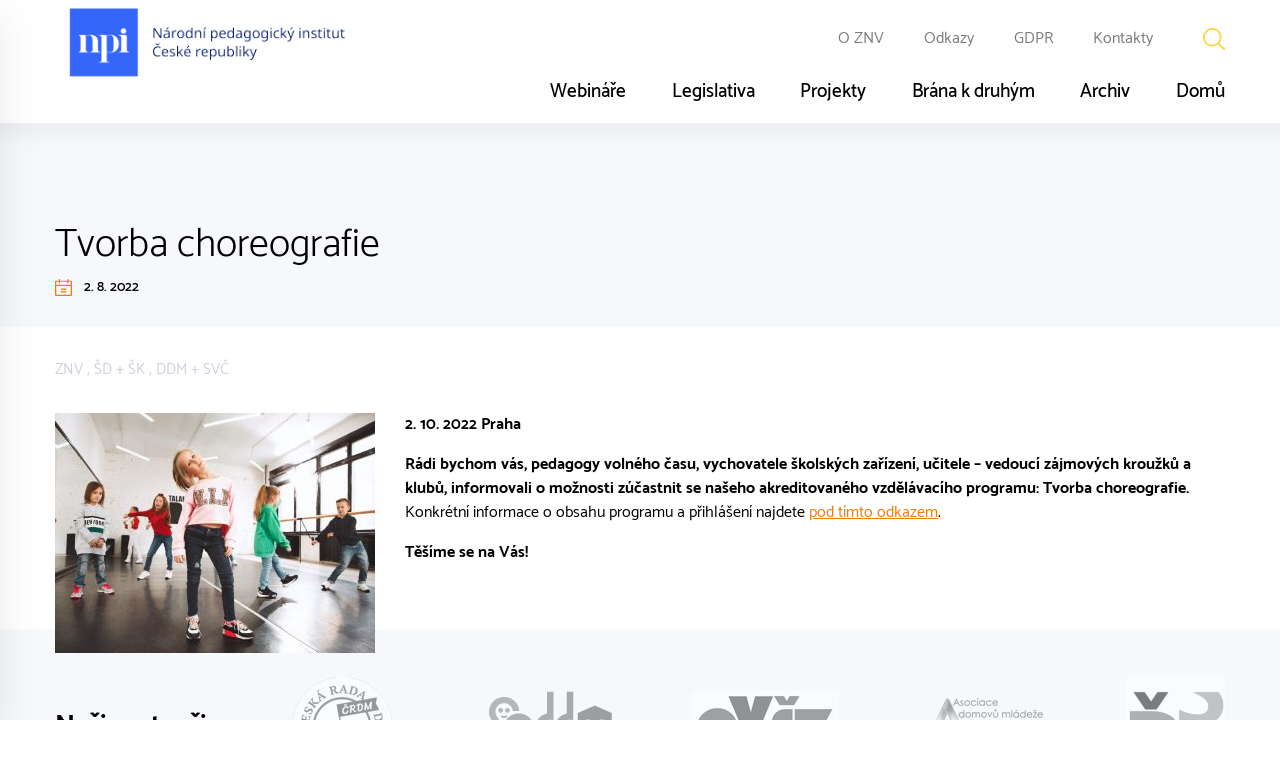

--- FILE ---
content_type: text/html; charset=UTF-8
request_url: https://znv.npi.cz/2022/08/02/tvorba-choreografie/
body_size: 11156
content:

<!DOCTYPE html>
<html dir="ltr" lang="cs" prefix="og: https://ogp.me/ns#">

<head>

        <!-- Google Tag Manager -->
        <script>(function(w,d,s,l,i){w[l]=w[l]||[];w[l].push({'gtm.start':
                                new Date().getTime(),event:'gtm.js'});var f=d.getElementsByTagName(s)[0],
                        j=d.createElement(s),dl=l!='dataLayer'?'&l='+l:'';j.async=true;j.src=
                        'https://www.googletagmanager.com/gtm.js?id='+i+dl;f.parentNode.insertBefore(j,f);
                })(window,document,'script','dataLayer','GTM-PSKNHB2');</script>
        <!-- End Google Tag Manager -->

        <meta charset="UTF-8">
        <meta http-equiv="X-UA-Compatible" content="IE=edge">
        <meta name="viewport" content="width=device-width, initial-scale=1, shrink-to-fit=no">
        <meta name="mobile-web-app-capable" content="yes">
        <meta name="apple-mobile-web-app-capable" content="yes">
        <meta name="apple-mobile-web-app-title" content="Zájmové a neformální vzdělávání - Výzkum volného času dětí a mládeže">
        <link rel="profile" href="https://gmpg.org/xfn/11">
        <link rel="pingback" href="https://znv.npi.cz/xmlrpc.php">

        <link rel="apple-touch-icon" sizes="180x180" href="https://znv.npi.cz/wp-content/themes/znv/assets/img/fav/apple-touch-icon.png">
        <link rel="icon" type="image/png" sizes="32x32" href="https://znv.npi.cz/wp-content/themes/znv/assets/img/fav/favicon-32x32.png">
        <link rel="icon" type="image/png" sizes="16x16" href="https://znv.npi.cz/wp-content/themes/znv/assets/img/fav/favicon-16x16.png">
        <link rel="manifest" href="https://znv.npi.cz/wp-content/themes/znv/assets/img/fav/site.webmanifest">
        <link rel="mask-icon" href="https://znv.npi.cz/wp-content/themes/znv/assets/img/fav/safari-pinned-tab.svg" color="#f07c00">
        <meta name="msapplication-TileColor" content="#ffffff">
        <meta name="theme-color" content="#ffffff">

        <title>Tvorba choreografie | Zájmové a neformální vzdělávání</title>

		<!-- All in One SEO 4.9.2 - aioseo.com -->
	<meta name="robots" content="max-image-preview:large" />
	<meta name="author" content="Klára Šindelková"/>
	<link rel="canonical" href="https://znv.npi.cz/2022/08/02/tvorba-choreografie/" />
	<meta name="generator" content="All in One SEO (AIOSEO) 4.9.2" />
		<meta property="og:locale" content="cs_CZ" />
		<meta property="og:site_name" content="Zájmové a neformální vzdělávání | Výzkum volného času dětí a mládeže" />
		<meta property="og:type" content="article" />
		<meta property="og:title" content="Tvorba choreografie | Zájmové a neformální vzdělávání" />
		<meta property="og:url" content="https://znv.npi.cz/2022/08/02/tvorba-choreografie/" />
		<meta property="article:published_time" content="2022-08-02T17:07:32+00:00" />
		<meta property="article:modified_time" content="2022-08-02T17:07:32+00:00" />
		<meta name="twitter:card" content="summary" />
		<meta name="twitter:title" content="Tvorba choreografie | Zájmové a neformální vzdělávání" />
		<script type="application/ld+json" class="aioseo-schema">
			{"@context":"https:\/\/schema.org","@graph":[{"@type":"Article","@id":"https:\/\/znv.npi.cz\/2022\/08\/02\/tvorba-choreografie\/#article","name":"Tvorba choreografie | Z\u00e1jmov\u00e9 a neform\u00e1ln\u00ed vzd\u011bl\u00e1v\u00e1n\u00ed","headline":"Tvorba choreografie","author":{"@id":"https:\/\/znv.npi.cz\/author\/sindelkova\/#author"},"publisher":{"@id":"https:\/\/znv.npi.cz\/#organization"},"image":{"@type":"ImageObject","url":"https:\/\/znv.npi.cz\/wp-content\/uploads\/2022\/08\/kids-dance-school-ballet-hiphop-street-funky-modern-dancers-studio-background.jpg","width":2000,"height":1333},"datePublished":"2022-08-02T19:07:32+02:00","dateModified":"2022-08-02T19:07:32+02:00","inLanguage":"cs-CZ","mainEntityOfPage":{"@id":"https:\/\/znv.npi.cz\/2022\/08\/02\/tvorba-choreografie\/#webpage"},"isPartOf":{"@id":"https:\/\/znv.npi.cz\/2022\/08\/02\/tvorba-choreografie\/#webpage"},"articleSection":"DDM + SV\u010c, \u0160D + \u0160K, ZNV"},{"@type":"BreadcrumbList","@id":"https:\/\/znv.npi.cz\/2022\/08\/02\/tvorba-choreografie\/#breadcrumblist","itemListElement":[{"@type":"ListItem","@id":"https:\/\/znv.npi.cz#listItem","position":1,"name":"Home","item":"https:\/\/znv.npi.cz","nextItem":{"@type":"ListItem","@id":"https:\/\/znv.npi.cz\/category\/znv\/#listItem","name":"ZNV"}},{"@type":"ListItem","@id":"https:\/\/znv.npi.cz\/category\/znv\/#listItem","position":2,"name":"ZNV","item":"https:\/\/znv.npi.cz\/category\/znv\/","nextItem":{"@type":"ListItem","@id":"https:\/\/znv.npi.cz\/2022\/08\/02\/tvorba-choreografie\/#listItem","name":"Tvorba choreografie"},"previousItem":{"@type":"ListItem","@id":"https:\/\/znv.npi.cz#listItem","name":"Home"}},{"@type":"ListItem","@id":"https:\/\/znv.npi.cz\/2022\/08\/02\/tvorba-choreografie\/#listItem","position":3,"name":"Tvorba choreografie","previousItem":{"@type":"ListItem","@id":"https:\/\/znv.npi.cz\/category\/znv\/#listItem","name":"ZNV"}}]},{"@type":"Organization","@id":"https:\/\/znv.npi.cz\/#organization","name":"Z\u00e1jmov\u00e9 a neform\u00e1ln\u00ed vzd\u011bl\u00e1v\u00e1n\u00ed","description":"V\u00fdzkum voln\u00e9ho \u010dasu d\u011bt\u00ed a ml\u00e1de\u017ee","url":"https:\/\/znv.npi.cz\/"},{"@type":"Person","@id":"https:\/\/znv.npi.cz\/author\/sindelkova\/#author","url":"https:\/\/znv.npi.cz\/author\/sindelkova\/","name":"Kl\u00e1ra \u0160indelkov\u00e1","image":{"@type":"ImageObject","@id":"https:\/\/znv.npi.cz\/2022\/08\/02\/tvorba-choreografie\/#authorImage","url":"https:\/\/secure.gravatar.com\/avatar\/09f5b4cabda0b2d2b56d7728faaf36aecd84a2bce88abc8cf0f38c3ca8c7fa20?s=96&d=http%3A%2F%2Flocalhost%2Fznv%2Fwp-content%2Fthemes%2Fznv%2Fadmin%2Fassets%2Fimg%2Favatar.jpg&r=g","width":96,"height":96,"caption":"Kl\u00e1ra \u0160indelkov\u00e1"}},{"@type":"WebPage","@id":"https:\/\/znv.npi.cz\/2022\/08\/02\/tvorba-choreografie\/#webpage","url":"https:\/\/znv.npi.cz\/2022\/08\/02\/tvorba-choreografie\/","name":"Tvorba choreografie | Z\u00e1jmov\u00e9 a neform\u00e1ln\u00ed vzd\u011bl\u00e1v\u00e1n\u00ed","inLanguage":"cs-CZ","isPartOf":{"@id":"https:\/\/znv.npi.cz\/#website"},"breadcrumb":{"@id":"https:\/\/znv.npi.cz\/2022\/08\/02\/tvorba-choreografie\/#breadcrumblist"},"author":{"@id":"https:\/\/znv.npi.cz\/author\/sindelkova\/#author"},"creator":{"@id":"https:\/\/znv.npi.cz\/author\/sindelkova\/#author"},"image":{"@type":"ImageObject","url":"https:\/\/znv.npi.cz\/wp-content\/uploads\/2022\/08\/kids-dance-school-ballet-hiphop-street-funky-modern-dancers-studio-background.jpg","@id":"https:\/\/znv.npi.cz\/2022\/08\/02\/tvorba-choreografie\/#mainImage","width":2000,"height":1333},"primaryImageOfPage":{"@id":"https:\/\/znv.npi.cz\/2022\/08\/02\/tvorba-choreografie\/#mainImage"},"datePublished":"2022-08-02T19:07:32+02:00","dateModified":"2022-08-02T19:07:32+02:00"},{"@type":"WebSite","@id":"https:\/\/znv.npi.cz\/#website","url":"https:\/\/znv.npi.cz\/","name":"Z\u00e1jmov\u00e9 a neform\u00e1ln\u00ed vzd\u011bl\u00e1v\u00e1n\u00ed","description":"V\u00fdzkum voln\u00e9ho \u010dasu d\u011bt\u00ed a ml\u00e1de\u017ee","inLanguage":"cs-CZ","publisher":{"@id":"https:\/\/znv.npi.cz\/#organization"}}]}
		</script>
		<!-- All in One SEO -->

<link rel="alternate" type="application/rss+xml" title="Zájmové a neformální vzdělávání &raquo; RSS zdroj" href="https://znv.npi.cz/feed/" />
<link rel="alternate" type="application/rss+xml" title="Zájmové a neformální vzdělávání &raquo; RSS komentářů" href="https://znv.npi.cz/comments/feed/" />
<link rel="alternate" type="application/rss+xml" title="Zájmové a neformální vzdělávání &raquo; RSS komentářů pro Tvorba choreografie" href="https://znv.npi.cz/2022/08/02/tvorba-choreografie/feed/" />
<link rel="alternate" title="oEmbed (JSON)" type="application/json+oembed" href="https://znv.npi.cz/wp-json/oembed/1.0/embed?url=https%3A%2F%2Fznv.npi.cz%2F2022%2F08%2F02%2Ftvorba-choreografie%2F" />
<link rel="alternate" title="oEmbed (XML)" type="text/xml+oembed" href="https://znv.npi.cz/wp-json/oembed/1.0/embed?url=https%3A%2F%2Fznv.npi.cz%2F2022%2F08%2F02%2Ftvorba-choreografie%2F&#038;format=xml" />
<style id='wp-img-auto-sizes-contain-inline-css' type='text/css'>
img:is([sizes=auto i],[sizes^="auto," i]){contain-intrinsic-size:3000px 1500px}
/*# sourceURL=wp-img-auto-sizes-contain-inline-css */
</style>
<style id='wp-block-library-inline-css' type='text/css'>
:root{--wp-block-synced-color:#7a00df;--wp-block-synced-color--rgb:122,0,223;--wp-bound-block-color:var(--wp-block-synced-color);--wp-editor-canvas-background:#ddd;--wp-admin-theme-color:#007cba;--wp-admin-theme-color--rgb:0,124,186;--wp-admin-theme-color-darker-10:#006ba1;--wp-admin-theme-color-darker-10--rgb:0,107,160.5;--wp-admin-theme-color-darker-20:#005a87;--wp-admin-theme-color-darker-20--rgb:0,90,135;--wp-admin-border-width-focus:2px}@media (min-resolution:192dpi){:root{--wp-admin-border-width-focus:1.5px}}.wp-element-button{cursor:pointer}:root .has-very-light-gray-background-color{background-color:#eee}:root .has-very-dark-gray-background-color{background-color:#313131}:root .has-very-light-gray-color{color:#eee}:root .has-very-dark-gray-color{color:#313131}:root .has-vivid-green-cyan-to-vivid-cyan-blue-gradient-background{background:linear-gradient(135deg,#00d084,#0693e3)}:root .has-purple-crush-gradient-background{background:linear-gradient(135deg,#34e2e4,#4721fb 50%,#ab1dfe)}:root .has-hazy-dawn-gradient-background{background:linear-gradient(135deg,#faaca8,#dad0ec)}:root .has-subdued-olive-gradient-background{background:linear-gradient(135deg,#fafae1,#67a671)}:root .has-atomic-cream-gradient-background{background:linear-gradient(135deg,#fdd79a,#004a59)}:root .has-nightshade-gradient-background{background:linear-gradient(135deg,#330968,#31cdcf)}:root .has-midnight-gradient-background{background:linear-gradient(135deg,#020381,#2874fc)}:root{--wp--preset--font-size--normal:16px;--wp--preset--font-size--huge:42px}.has-regular-font-size{font-size:1em}.has-larger-font-size{font-size:2.625em}.has-normal-font-size{font-size:var(--wp--preset--font-size--normal)}.has-huge-font-size{font-size:var(--wp--preset--font-size--huge)}.has-text-align-center{text-align:center}.has-text-align-left{text-align:left}.has-text-align-right{text-align:right}.has-fit-text{white-space:nowrap!important}#end-resizable-editor-section{display:none}.aligncenter{clear:both}.items-justified-left{justify-content:flex-start}.items-justified-center{justify-content:center}.items-justified-right{justify-content:flex-end}.items-justified-space-between{justify-content:space-between}.screen-reader-text{border:0;clip-path:inset(50%);height:1px;margin:-1px;overflow:hidden;padding:0;position:absolute;width:1px;word-wrap:normal!important}.screen-reader-text:focus{background-color:#ddd;clip-path:none;color:#444;display:block;font-size:1em;height:auto;left:5px;line-height:normal;padding:15px 23px 14px;text-decoration:none;top:5px;width:auto;z-index:100000}html :where(.has-border-color){border-style:solid}html :where([style*=border-top-color]){border-top-style:solid}html :where([style*=border-right-color]){border-right-style:solid}html :where([style*=border-bottom-color]){border-bottom-style:solid}html :where([style*=border-left-color]){border-left-style:solid}html :where([style*=border-width]){border-style:solid}html :where([style*=border-top-width]){border-top-style:solid}html :where([style*=border-right-width]){border-right-style:solid}html :where([style*=border-bottom-width]){border-bottom-style:solid}html :where([style*=border-left-width]){border-left-style:solid}html :where(img[class*=wp-image-]){height:auto;max-width:100%}:where(figure){margin:0 0 1em}html :where(.is-position-sticky){--wp-admin--admin-bar--position-offset:var(--wp-admin--admin-bar--height,0px)}@media screen and (max-width:600px){html :where(.is-position-sticky){--wp-admin--admin-bar--position-offset:0px}}

/*# sourceURL=wp-block-library-inline-css */
</style><style id='global-styles-inline-css' type='text/css'>
:root{--wp--preset--aspect-ratio--square: 1;--wp--preset--aspect-ratio--4-3: 4/3;--wp--preset--aspect-ratio--3-4: 3/4;--wp--preset--aspect-ratio--3-2: 3/2;--wp--preset--aspect-ratio--2-3: 2/3;--wp--preset--aspect-ratio--16-9: 16/9;--wp--preset--aspect-ratio--9-16: 9/16;--wp--preset--color--black: #000000;--wp--preset--color--cyan-bluish-gray: #abb8c3;--wp--preset--color--white: #ffffff;--wp--preset--color--pale-pink: #f78da7;--wp--preset--color--vivid-red: #cf2e2e;--wp--preset--color--luminous-vivid-orange: #ff6900;--wp--preset--color--luminous-vivid-amber: #fcb900;--wp--preset--color--light-green-cyan: #7bdcb5;--wp--preset--color--vivid-green-cyan: #00d084;--wp--preset--color--pale-cyan-blue: #8ed1fc;--wp--preset--color--vivid-cyan-blue: #0693e3;--wp--preset--color--vivid-purple: #9b51e0;--wp--preset--gradient--vivid-cyan-blue-to-vivid-purple: linear-gradient(135deg,rgb(6,147,227) 0%,rgb(155,81,224) 100%);--wp--preset--gradient--light-green-cyan-to-vivid-green-cyan: linear-gradient(135deg,rgb(122,220,180) 0%,rgb(0,208,130) 100%);--wp--preset--gradient--luminous-vivid-amber-to-luminous-vivid-orange: linear-gradient(135deg,rgb(252,185,0) 0%,rgb(255,105,0) 100%);--wp--preset--gradient--luminous-vivid-orange-to-vivid-red: linear-gradient(135deg,rgb(255,105,0) 0%,rgb(207,46,46) 100%);--wp--preset--gradient--very-light-gray-to-cyan-bluish-gray: linear-gradient(135deg,rgb(238,238,238) 0%,rgb(169,184,195) 100%);--wp--preset--gradient--cool-to-warm-spectrum: linear-gradient(135deg,rgb(74,234,220) 0%,rgb(151,120,209) 20%,rgb(207,42,186) 40%,rgb(238,44,130) 60%,rgb(251,105,98) 80%,rgb(254,248,76) 100%);--wp--preset--gradient--blush-light-purple: linear-gradient(135deg,rgb(255,206,236) 0%,rgb(152,150,240) 100%);--wp--preset--gradient--blush-bordeaux: linear-gradient(135deg,rgb(254,205,165) 0%,rgb(254,45,45) 50%,rgb(107,0,62) 100%);--wp--preset--gradient--luminous-dusk: linear-gradient(135deg,rgb(255,203,112) 0%,rgb(199,81,192) 50%,rgb(65,88,208) 100%);--wp--preset--gradient--pale-ocean: linear-gradient(135deg,rgb(255,245,203) 0%,rgb(182,227,212) 50%,rgb(51,167,181) 100%);--wp--preset--gradient--electric-grass: linear-gradient(135deg,rgb(202,248,128) 0%,rgb(113,206,126) 100%);--wp--preset--gradient--midnight: linear-gradient(135deg,rgb(2,3,129) 0%,rgb(40,116,252) 100%);--wp--preset--font-size--small: 13px;--wp--preset--font-size--medium: 20px;--wp--preset--font-size--large: 36px;--wp--preset--font-size--x-large: 42px;--wp--preset--spacing--20: 0.44rem;--wp--preset--spacing--30: 0.67rem;--wp--preset--spacing--40: 1rem;--wp--preset--spacing--50: 1.5rem;--wp--preset--spacing--60: 2.25rem;--wp--preset--spacing--70: 3.38rem;--wp--preset--spacing--80: 5.06rem;--wp--preset--shadow--natural: 6px 6px 9px rgba(0, 0, 0, 0.2);--wp--preset--shadow--deep: 12px 12px 50px rgba(0, 0, 0, 0.4);--wp--preset--shadow--sharp: 6px 6px 0px rgba(0, 0, 0, 0.2);--wp--preset--shadow--outlined: 6px 6px 0px -3px rgb(255, 255, 255), 6px 6px rgb(0, 0, 0);--wp--preset--shadow--crisp: 6px 6px 0px rgb(0, 0, 0);}:where(.is-layout-flex){gap: 0.5em;}:where(.is-layout-grid){gap: 0.5em;}body .is-layout-flex{display: flex;}.is-layout-flex{flex-wrap: wrap;align-items: center;}.is-layout-flex > :is(*, div){margin: 0;}body .is-layout-grid{display: grid;}.is-layout-grid > :is(*, div){margin: 0;}:where(.wp-block-columns.is-layout-flex){gap: 2em;}:where(.wp-block-columns.is-layout-grid){gap: 2em;}:where(.wp-block-post-template.is-layout-flex){gap: 1.25em;}:where(.wp-block-post-template.is-layout-grid){gap: 1.25em;}.has-black-color{color: var(--wp--preset--color--black) !important;}.has-cyan-bluish-gray-color{color: var(--wp--preset--color--cyan-bluish-gray) !important;}.has-white-color{color: var(--wp--preset--color--white) !important;}.has-pale-pink-color{color: var(--wp--preset--color--pale-pink) !important;}.has-vivid-red-color{color: var(--wp--preset--color--vivid-red) !important;}.has-luminous-vivid-orange-color{color: var(--wp--preset--color--luminous-vivid-orange) !important;}.has-luminous-vivid-amber-color{color: var(--wp--preset--color--luminous-vivid-amber) !important;}.has-light-green-cyan-color{color: var(--wp--preset--color--light-green-cyan) !important;}.has-vivid-green-cyan-color{color: var(--wp--preset--color--vivid-green-cyan) !important;}.has-pale-cyan-blue-color{color: var(--wp--preset--color--pale-cyan-blue) !important;}.has-vivid-cyan-blue-color{color: var(--wp--preset--color--vivid-cyan-blue) !important;}.has-vivid-purple-color{color: var(--wp--preset--color--vivid-purple) !important;}.has-black-background-color{background-color: var(--wp--preset--color--black) !important;}.has-cyan-bluish-gray-background-color{background-color: var(--wp--preset--color--cyan-bluish-gray) !important;}.has-white-background-color{background-color: var(--wp--preset--color--white) !important;}.has-pale-pink-background-color{background-color: var(--wp--preset--color--pale-pink) !important;}.has-vivid-red-background-color{background-color: var(--wp--preset--color--vivid-red) !important;}.has-luminous-vivid-orange-background-color{background-color: var(--wp--preset--color--luminous-vivid-orange) !important;}.has-luminous-vivid-amber-background-color{background-color: var(--wp--preset--color--luminous-vivid-amber) !important;}.has-light-green-cyan-background-color{background-color: var(--wp--preset--color--light-green-cyan) !important;}.has-vivid-green-cyan-background-color{background-color: var(--wp--preset--color--vivid-green-cyan) !important;}.has-pale-cyan-blue-background-color{background-color: var(--wp--preset--color--pale-cyan-blue) !important;}.has-vivid-cyan-blue-background-color{background-color: var(--wp--preset--color--vivid-cyan-blue) !important;}.has-vivid-purple-background-color{background-color: var(--wp--preset--color--vivid-purple) !important;}.has-black-border-color{border-color: var(--wp--preset--color--black) !important;}.has-cyan-bluish-gray-border-color{border-color: var(--wp--preset--color--cyan-bluish-gray) !important;}.has-white-border-color{border-color: var(--wp--preset--color--white) !important;}.has-pale-pink-border-color{border-color: var(--wp--preset--color--pale-pink) !important;}.has-vivid-red-border-color{border-color: var(--wp--preset--color--vivid-red) !important;}.has-luminous-vivid-orange-border-color{border-color: var(--wp--preset--color--luminous-vivid-orange) !important;}.has-luminous-vivid-amber-border-color{border-color: var(--wp--preset--color--luminous-vivid-amber) !important;}.has-light-green-cyan-border-color{border-color: var(--wp--preset--color--light-green-cyan) !important;}.has-vivid-green-cyan-border-color{border-color: var(--wp--preset--color--vivid-green-cyan) !important;}.has-pale-cyan-blue-border-color{border-color: var(--wp--preset--color--pale-cyan-blue) !important;}.has-vivid-cyan-blue-border-color{border-color: var(--wp--preset--color--vivid-cyan-blue) !important;}.has-vivid-purple-border-color{border-color: var(--wp--preset--color--vivid-purple) !important;}.has-vivid-cyan-blue-to-vivid-purple-gradient-background{background: var(--wp--preset--gradient--vivid-cyan-blue-to-vivid-purple) !important;}.has-light-green-cyan-to-vivid-green-cyan-gradient-background{background: var(--wp--preset--gradient--light-green-cyan-to-vivid-green-cyan) !important;}.has-luminous-vivid-amber-to-luminous-vivid-orange-gradient-background{background: var(--wp--preset--gradient--luminous-vivid-amber-to-luminous-vivid-orange) !important;}.has-luminous-vivid-orange-to-vivid-red-gradient-background{background: var(--wp--preset--gradient--luminous-vivid-orange-to-vivid-red) !important;}.has-very-light-gray-to-cyan-bluish-gray-gradient-background{background: var(--wp--preset--gradient--very-light-gray-to-cyan-bluish-gray) !important;}.has-cool-to-warm-spectrum-gradient-background{background: var(--wp--preset--gradient--cool-to-warm-spectrum) !important;}.has-blush-light-purple-gradient-background{background: var(--wp--preset--gradient--blush-light-purple) !important;}.has-blush-bordeaux-gradient-background{background: var(--wp--preset--gradient--blush-bordeaux) !important;}.has-luminous-dusk-gradient-background{background: var(--wp--preset--gradient--luminous-dusk) !important;}.has-pale-ocean-gradient-background{background: var(--wp--preset--gradient--pale-ocean) !important;}.has-electric-grass-gradient-background{background: var(--wp--preset--gradient--electric-grass) !important;}.has-midnight-gradient-background{background: var(--wp--preset--gradient--midnight) !important;}.has-small-font-size{font-size: var(--wp--preset--font-size--small) !important;}.has-medium-font-size{font-size: var(--wp--preset--font-size--medium) !important;}.has-large-font-size{font-size: var(--wp--preset--font-size--large) !important;}.has-x-large-font-size{font-size: var(--wp--preset--font-size--x-large) !important;}
/*# sourceURL=global-styles-inline-css */
</style>

<style id='classic-theme-styles-inline-css' type='text/css'>
/*! This file is auto-generated */
.wp-block-button__link{color:#fff;background-color:#32373c;border-radius:9999px;box-shadow:none;text-decoration:none;padding:calc(.667em + 2px) calc(1.333em + 2px);font-size:1.125em}.wp-block-file__button{background:#32373c;color:#fff;text-decoration:none}
/*# sourceURL=/wp-includes/css/classic-themes.min.css */
</style>
<link rel='stylesheet' id='styles-css' href='https://znv.npi.cz/wp-content/themes/znv/assets/css/style.min.css'  media='all' />
<link rel='stylesheet' id='default-styles-css' href='https://znv.npi.cz/wp-content/themes/znv/style.css'  media='all' />
<link rel="https://api.w.org/" href="https://znv.npi.cz/wp-json/" /><link rel="alternate" title="JSON" type="application/json" href="https://znv.npi.cz/wp-json/wp/v2/posts/2190" /><link rel="EditURI" type="application/rsd+xml" title="RSD" href="https://znv.npi.cz/xmlrpc.php?rsd" />
<meta name="generator" content="WordPress 6.9" />
<link rel='shortlink' href='https://znv.npi.cz/?p=2190' />

		<!-- GA Google Analytics @ https://m0n.co/ga -->
		<script async src="https://www.googletagmanager.com/gtag/js?id=UA-18075411-4"></script>
		<script>
			window.dataLayer = window.dataLayer || [];
			function gtag(){dataLayer.push(arguments);}
			gtag('js', new Date());
			gtag('config', 'UA-18075411-4');
		</script>

	<link rel="icon" href="https://znv.npi.cz/wp-content/uploads/2025/05/cropped-android-chrome-512x512-1-1-32x32.png" sizes="32x32" />
<link rel="icon" href="https://znv.npi.cz/wp-content/uploads/2025/05/cropped-android-chrome-512x512-1-1-192x192.png" sizes="192x192" />
<link rel="apple-touch-icon" href="https://znv.npi.cz/wp-content/uploads/2025/05/cropped-android-chrome-512x512-1-1-180x180.png" />
<meta name="msapplication-TileImage" content="https://znv.npi.cz/wp-content/uploads/2025/05/cropped-android-chrome-512x512-1-1-270x270.png" />
		<style type="text/css" id="wp-custom-css">
			.rl-loading {opacity: 1 !important}

.site-footer__top__logo img {
	height: auto;
	width: 300px;
	left: -20px;
	left: 0px;
}

.site-footer__top__logo {
	background-color:transparent
}		

.header__brand img {
	width: 300px;
	height: auto;
	bottom: 43px;
	left: 0px;
}

.site-footer__top__logo:after {
	border-top: 4.6875em solid transparent;
	}

.header__brand a {
	background-color: transparent;
}

.header__brand a:after {
	border-top: 4.6875em solid transparent;
}

@media(max-width:767px) {
	.header__brand img {
	  width: 300px;
	  height: auto;
	  bottom: 10px;
}
}		</style>
		</head>

<body data-rsssl=1 class="wp-singular post-template-default single single-post postid-2190 single-format-standard wp-theme-znv offsite-menu">

<!-- Google Tag Manager (noscript) -->
<noscript><iframe src="https://www.googletagmanager.com/ns.html?id=GTM-PSKNHB2"
                                  height="0" width="0" style="display:none;visibility:hidden"></iframe></noscript>
<!-- End Google Tag Manager (noscript) -->

<div class="page-wrap">

<div class="sidemenu-overlay"></div>
<div class="sidemenu sidemenu--closed">
        <div class="sidemenu__close">
                <button type="button" class="navbar-toggle hamburger hamburger--slider">
                        <span class="hamburger-box">
                                <span class="hamburger-inner"></span>
                        </span>
                </button>
        </div>
        <div class="sidemenu__logo">
                                <a href="" target="">
                        <img src="https://znv.npi.cz/wp-content/uploads/2020/07/co02-150.png" width="116" height="76" alt="Zájmové a neformální vzdělávání">
                </a>
        </div>
        <div class="sidemenu__nav sidemenu__nav--primary">
                <div class="menu-hlavni-menu-container"><ul id="menu-hlavni-menu" class="nav nav--primary nav--vertical" role="menubar"><li id="menu-item-968" class="menu-item menu-item-type-post_type menu-item-object-page menu-item-968"><a href="https://znv.npi.cz/webinare/">Webináře</a></li>
<li id="menu-item-191" class="menu-item menu-item-type-post_type menu-item-object-page menu-item-191"><a href="https://znv.npi.cz/legislativa/">Legislativa</a></li>
<li id="menu-item-973" class="menu-item menu-item-type-custom menu-item-object-custom menu-item-973"><a href="https://znv.npi.cz/?post_type=projekty">Projekty</a></li>
<li id="menu-item-1227" class="menu-item menu-item-type-custom menu-item-object-custom menu-item-1227"><a href="https://znv.npi.cz/?post_type=brana-k-druhym">Brána k druhým</a></li>
<li id="menu-item-299" class="menu-item menu-item-type-custom menu-item-object-custom menu-item-299"><a target="_blank" href="https://znv.npi.cz/archiv">Archiv</a></li>
<li id="menu-item-969" class="menu-item menu-item-type-custom menu-item-object-custom menu-item-home menu-item-969"><a href="https://znv.npi.cz">Domů</a></li>
</ul></div>        </div>
        <div class="sidemenu__nav sidemenu__nav--secondary">
                <div class="menu-horni-menu-container"><ul id="menu-horni-menu" class="nav nav--vertical" role="menubar"><li id="menu-item-57" class="menu-item menu-item-type-post_type menu-item-object-page menu-item-57"><a href="https://znv.npi.cz/o-znv/">O ZNV</a></li>
<li id="menu-item-321" class="menu-item menu-item-type-post_type menu-item-object-page menu-item-321"><a href="https://znv.npi.cz/odkazy/">Odkazy</a></li>
<li id="menu-item-302" class="menu-item menu-item-type-custom menu-item-object-custom menu-item-302"><a href="https://www.nidv.cz/o-nas/zakon-o-informacich-a-gdpr">GDPR</a></li>
<li id="menu-item-59" class="menu-item menu-item-type-post_type menu-item-object-page menu-item-59"><a href="https://znv.npi.cz/kontakty/">Kontakty</a></li>
</ul></div>        </div>
        <div class="sidemenu__search">
                <form role="search" method="get" class="header__search" action="https://znv.npi.cz/">
                        <div class="header__search__input">
                                <input type="search" name="s" class="form-control" placeholder="Vyhledat na webu...">
                        </div>
                        <button type="submit" class="header__search__toggler">
                                <svg class="svg svg--magnifying-glass" xmlns="http://www.w3.org/2000/svg" viewBox="0 0 490 490">
                                        <path class="svg__path" d="M484,455.2,366.2,337.4A205.77,205.77,0,0,0,413,206.5C413,92.5,320.5,0,206.5,0S0,92.5,0,206.5,92.4,413,206.5,413a205.41,205.41,0,0,0,130.8-46.7L455.1,484A20.4,20.4,0,1,0,484,455.2ZM206.5,371.9C115.2,371.9,41,297.7,41,206.5S115.2,41,206.5,41,372,115.3,372,206.5,297.7,371.9,206.5,371.9Z" />
                                </svg>
                        </button>
                </form>
        </div>
</div>

<header class="header">
        <div class="container">
                <div class="header-wrapper">
                        <div class="header__brand" role="banner">
                                                                <a href="https://znv.npi.cz" target="">
                                        <img src="/wp-content/themes/znv/assets/img/logo-npi-2025.png" width="300" height="auto" alt="Zájmové a neformální vzdělávání">
                                </a>
                        </div>
                        <div class="header-wrapper__right">
                                <div class="header-wrapper__right__top">
                                        <div class="header__topnav">
                                                <div class="menu-horni-menu-container"><ul id="menu-horni-menu-1" class="nav" role="menubar"><li class="menu-item menu-item-type-post_type menu-item-object-page menu-item-57"><a href="https://znv.npi.cz/o-znv/">O ZNV</a></li>
<li class="menu-item menu-item-type-post_type menu-item-object-page menu-item-321"><a href="https://znv.npi.cz/odkazy/">Odkazy</a></li>
<li class="menu-item menu-item-type-custom menu-item-object-custom menu-item-302"><a href="https://www.nidv.cz/o-nas/zakon-o-informacich-a-gdpr">GDPR</a></li>
<li class="menu-item menu-item-type-post_type menu-item-object-page menu-item-59"><a href="https://znv.npi.cz/kontakty/">Kontakty</a></li>
</ul></div>                                        </div>
                                        <form role="search" method="get" class="header__search" action="https://znv.npi.cz/">
                                                <div class="header__search__input">
                                                        <input type="search" name="s" class="form-control" placeholder="Vyhledat na webu...">
                                                </div>
                                                <button type="submit" class="header__search__toggler">
                                                        <svg class="svg svg--magnifying-glass" xmlns="http://www.w3.org/2000/svg" viewBox="0 0 490 490">
                                                                <path class="svg__path" d="M484,455.2,366.2,337.4A205.77,205.77,0,0,0,413,206.5C413,92.5,320.5,0,206.5,0S0,92.5,0,206.5,92.4,413,206.5,413a205.41,205.41,0,0,0,130.8-46.7L455.1,484A20.4,20.4,0,1,0,484,455.2ZM206.5,371.9C115.2,371.9,41,297.7,41,206.5S115.2,41,206.5,41,372,115.3,372,206.5,297.7,371.9,206.5,371.9Z" />
                                                        </svg>
                                                </button>
                                        </form>
                                </div>
                                <nav class="header__navbar">
                                        <button type="button" class="navbar-toggle hamburger hamburger--slider">
                                                <span class="hamburger__title">MENU</span>
                                                <span class="hamburger-box">
                                                        <span class="hamburger-inner"></span>
                                                </span>
                                        </button>
                                        <div class="navbar-nav-wrap"><ul id="menu-hlavni-menu-1" class="nav nav--primary" role="menubar"><li class="menu-item menu-item-type-post_type menu-item-object-page menu-item-968"><a href="https://znv.npi.cz/webinare/">Webináře</a></li>
<li class="menu-item menu-item-type-post_type menu-item-object-page menu-item-191"><a href="https://znv.npi.cz/legislativa/">Legislativa</a></li>
<li class="menu-item menu-item-type-custom menu-item-object-custom menu-item-973"><a href="https://znv.npi.cz/?post_type=projekty">Projekty</a></li>
<li class="menu-item menu-item-type-custom menu-item-object-custom menu-item-1227"><a href="https://znv.npi.cz/?post_type=brana-k-druhym">Brána k druhým</a></li>
<li class="menu-item menu-item-type-custom menu-item-object-custom menu-item-299"><a target="_blank" href="https://znv.npi.cz/archiv">Archiv</a></li>
<li class="menu-item menu-item-type-custom menu-item-object-custom menu-item-home menu-item-969"><a href="https://znv.npi.cz">Domů</a></li>
</ul></div>                                </nav>
                        </div>
                </div>
        </div>
</header>


	<header class="page-header">
	<div class="container">

		<h1 class="page-header__title">
			Tvorba choreografie		</h1>
		
					<div class="page-header__date">
				<div class="page-header__date__icon">
					<svg class="svg svg--calendar" xmlns="http://www.w3.org/2000/svg" viewBox="0 0 499.66 512">
						<path class="svg__path" d="M468.82,49.35h-438A30.88,30.88,0,0,0,0,80.19v401A30.88,30.88,0,0,0,30.84,512h438a30.88,30.88,0,0,0,30.84-30.84v-401A30.88,30.88,0,0,0,468.82,49.35ZM462.65,475H37V86.36H462.65V475Z" />
						<rect class="svg__path" x="18.51" y="172.72" width="462.65" height="37.01" />
						<path class="svg__path" d="M129.54,0A18.5,18.5,0,0,0,111,18.51v98.7a18.51,18.51,0,0,0,37,0V18.51A18.51,18.51,0,0,0,129.54,0Z" />
						<path class="svg__path" d="M376.29,0a18.51,18.51,0,0,0-18.51,18.51v98.7a18.51,18.51,0,0,0,37,0V18.51A18.51,18.51,0,0,0,376.29,0Z" />
						<path class="svg__path" d="M320.77,370.12H185.06a18.51,18.51,0,1,0,0,37H320.77a18.51,18.51,0,1,0,0-37Z" />
						<path class="svg__path" d="M320.77,283.76H185.06a18.51,18.51,0,1,0,0,37H320.77a18.51,18.51,0,1,0,0-37Z" />
					</svg>
				</div>
				2. 8. 2022			</div>
		
	</div>
</header>
	<div class="page-content">
		<div class="container">

			<div class="page-content__meta">
			<div class="page-content__meta__categories">
							<a href="https://znv.npi.cz/category/znv/" class="page-content__meta__categories__item">ZNV</a>
				, 				<a href="https://znv.npi.cz/category/sd-sk/" class="page-content__meta__categories__item">ŠD + ŠK</a>
				, 				<a href="https://znv.npi.cz/category/ddm-svc/" class="page-content__meta__categories__item">DDM + SVČ</a>
						</div>
		</div>
							<div class="page-content__image">
					<picture>
						<source srcset="https://znv.npi.cz/wp-content/uploads/2022/08/kids-dance-school-ballet-hiphop-street-funky-modern-dancers-studio-background-320x240.jpg" media="(min-width: 576px)" />
						<img srcset="https://znv.npi.cz/wp-content/uploads/2022/08/kids-dance-school-ballet-hiphop-street-funky-modern-dancers-studio-background-543x407.jpg" alt="Tvorba choreografie" />
					</picture>
				</div>
			
			<p class="x_paragraph"><span class="x_normaltextrun"><b>2. 10. 2022 Praha</b></span><span class="x_eop"> </span></p>
<p class="x_paragraph"><span class="x_normaltextrun"><b>Rádi bychom vás, pedagogy volného času, vychovatele školských zařízení, učitele – vedoucí zájmových kroužků a klubů, informovali o možnosti zúčastnit se našeho akreditovaného vzdělávacího programu: </b></span><b>Tvorba choreografie<span class="x_normaltextrun">.</span></b><span class="x_scxw94579866"> </span><br aria-hidden="true" /><span class="x_normaltextrun">Konkrétní informace o obsahu programu a přihlášení najdete <u><a href="https://www.nidv.cz/vzdelavaci-programy/?search=A50-09-21-222" target="_blank" rel="noopener noreferrer" data-auth="NotApplicable" data-linkindex="2">pod tímto odkazem</a></u>.</span><span class="x_eop"> </span></p>
<p class="x_paragraph"><span class="x_normaltextrun"><b>Těšíme se na Vás!</b></span><span class="x_eop"> </span></p>
		</div>
	</div>



<section class="partners">
        <div class="container">
                <div class="partners__grid">
                        <h2 class="partners__title">Naši partneři</h2>
                        <div class="partners__list">
                                                                                                                <a href="http://crdm.cz/" target="_blank" title="Česká rada dětí a mládeže" class="partners__list__item">
                                                <img src="https://znv.npi.cz/wp-content/uploads/2020/08/logo-crdm-1.png" alt="Česká rada dětí a mládeže">
                                        </a>
                                                                                                                <a href="http://www.spddm.org/" target="_blank" title="Sdružení pracovníků domů dětí a mládeže v ČR" class="partners__list__item">
                                                <img src="https://znv.npi.cz/wp-content/uploads/2018/05/spddm.png" alt="Sdružení pracovníků domů dětí a mládeže v ČR">
                                        </a>
                                                                                                                <a href="http://www.avsz.cz/" target="_blank" title="Asociace vychovatelů školských zařízení, z.s." class="partners__list__item">
                                                <img src="https://znv.npi.cz/wp-content/uploads/2020/05/avszlogo02-kopie.jpg" alt="Asociace vychovatelů školských zařízení">
                                        </a>
                                                                                                                <a href="http://www.domovy-mladeze.cz/" target="_blank" title="Asociace domovů mládeže a internátů České republiky" class="partners__list__item">
                                                <img src="https://znv.npi.cz/wp-content/uploads/2018/05/admin.png" alt="Asociace domovů mládeže a internátů České republiky">
                                        </a>
                                                                                                                <a href="http://www.rizeniskoly.cz" target="" title="" class="partners__list__item">
                                                <img src="https://znv.npi.cz/wp-content/uploads/2021/08/rizeni-skoly-e1628600966755.png" alt="Řízení školy">
                                        </a>
                                                        </div>
                </div>
        </div>
</section>

<footer class="site-footer">
        <div class="container">
                <div class="site-footer__top">

                                                <a href="https://www.npi.cz" target="_blank" class="site-footer__top__logo">
                                <img src="/wp-content/themes/znv/assets/img/logo-npi-2025.png" height="auto" width="300" alt="Zájmové a neformální vzdělávání">
                        </a>

                                                <div class="site-footer__top__right">
                                <div class="site-footer__top__right__label">Za podpory</div>
                                <div class="site-footer__top__list">
                                                                                                                                        <a href="http://www.msmt.cz/" target="_blank" title="Ministerstvo školství, mládeže a tělovýchovy" class="site-footer__top__list__item">
                                                        <img src="https://znv.npi.cz/wp-content/uploads/2018/05/msmt.png" alt="">
                                                </a>
                                                                        </div>
                        </div>
                        
                </div>
                <div class="site-footer__bottom">
                        <p class="site-footer__bottom__copyright">
                                &copy; Všechna práva vyhrazena
                        </p>
                        <p class="site-footer__bottom__author">
                                Vytvořil <a href="https://digihive.cz/" rel="nofollow" target="_blank">digihive</a> -
                                <a href="https://digihive.cz/tvorba-webu/" rel="nofollow" target="_blank">
                                        tvorba webu
                                </a>
                        </p>
                </div>
        </div>
</footer>

</div>

<script type="speculationrules">
{"prefetch":[{"source":"document","where":{"and":[{"href_matches":"/*"},{"not":{"href_matches":["/wp-*.php","/wp-admin/*","/wp-content/uploads/*","/wp-content/*","/wp-content/plugins/*","/wp-content/themes/znv/*","/*\\?(.+)"]}},{"not":{"selector_matches":"a[rel~=\"nofollow\"]"}},{"not":{"selector_matches":".no-prefetch, .no-prefetch a"}}]},"eagerness":"conservative"}]}
</script>
<script type="module"  src="https://znv.npi.cz/wp-content/plugins/all-in-one-seo-pack/dist/Lite/assets/table-of-contents.95d0dfce.js" id="aioseo/js/src/vue/standalone/blocks/table-of-contents/frontend.js-js"></script>
<script  src="https://znv.npi.cz/wp-content/themes/znv/assets/js/vendor/jquery-2.2.4.min.js" id="jquery-js"></script>
<script  src="https://znv.npi.cz/wp-content/themes/znv/assets/js/bundle.min.js" id="bundle-js"></script>


</body>
</html>


--- FILE ---
content_type: text/css
request_url: https://znv.npi.cz/wp-content/themes/znv/assets/css/style.min.css
body_size: 31602
content:
@charset "UTF-8";/*! Bootstrap Reboot v4.1.1 (https://getbootstrap.com/) Copyright 2011-2018 The Bootstrap Authors Copyright 2011-2018 Twitter, Inc. Licensed under MIT (https://github.com/twbs/bootstrap/blob/master/LICENSE) Forked from Normalize.css, licensed MIT (https://github.com/necolas/normalize.css/blob/master/LICENSE.md) */*,*::before,*::after{-webkit-box-sizing:border-box;box-sizing:border-box}
html{font-family:sans-serif;line-height:1.15;-webkit-text-size-adjust:100%;-ms-text-size-adjust:100%;-ms-overflow-style:scrollbar;-webkit-tap-highlight-color:rgba(0,0,0,0)}
@-ms-viewport{width:device-width}article,aside,figcaption,figure,footer,header,hgroup,main,nav,section{display:block}
body{margin:0;font-family:"Catamaran",Arial,Helvetica,sans-serif;font-size:1rem;font-weight:400;line-height:1.5;color:#000;text-align:left;background-color:#FFF}
[tabindex="-1"]:focus{outline:0 !important}hr{-webkit-box-sizing:content-box;box-sizing:content-box;height:0;overflow:visible}
h1,h2,h3,h4,h5,h6{margin-top:0;margin-bottom:.5rem}p{margin-top:0;margin-bottom:1rem}
abbr[title],abbr[data-original-title]{text-decoration:underline;-webkit-text-decoration:underline dotted;text-decoration:underline dotted;cursor:help;border-bottom:0}
address{margin-bottom:1rem;font-style:normal;line-height:inherit}ol,ul,dl{margin-top:0;margin-bottom:1rem}
ol ol,ul ul,ol ul,ul ol{margin-bottom:0}dt{font-weight:700}dd{margin-bottom:.5rem;margin-left:0}
blockquote{margin:0 0 1rem}dfn{font-style:italic}b,strong{font-weight:bolder}small{font-size:80%}
sub,sup{position:relative;font-size:75%;line-height:0;vertical-align:baseline}sub{bottom:-.25em}
sup{top:-.5em}a{color:#f07c00;text-decoration:none;background-color:transparent;-webkit-text-decoration-skip:objects}
a:hover{color:#a45400;text-decoration:underline}a:not([href]):not([tabindex]){color:inherit;text-decoration:none}
a:not([href]):not([tabindex]):hover,a:not([href]):not([tabindex]):focus{color:inherit;text-decoration:none}
a:not([href]):not([tabindex]):focus{outline:0}pre,code,kbd,samp{font-family:SFMono-Regular,Menlo,Monaco,Consolas,"Liberation Mono","Courier New",monospace;font-size:1em}
pre{margin-top:0;margin-bottom:1rem;overflow:auto;-ms-overflow-style:scrollbar}figure{margin:0 0 1rem}
img{vertical-align:middle;border-style:none}svg:not(:root){overflow:hidden}table{border-collapse:collapse}
caption{padding-top:.75rem;padding-bottom:.75rem;color:#7c7c7c;text-align:left;caption-side:bottom}
th{text-align:inherit}label{display:inline-block;margin-bottom:.5rem}button{border-radius:0}
button:focus{outline:1px dotted;outline:5px auto -webkit-focus-ring-color}input,button,select,optgroup,textarea{margin:0;font-family:inherit;font-size:inherit;line-height:inherit}
button,input{overflow:visible}button,select{text-transform:none}button,html [type="button"],[type="reset"],[type="submit"]{-webkit-appearance:button}
button::-moz-focus-inner,[type="button"]::-moz-focus-inner,[type="reset"]::-moz-focus-inner,[type="submit"]::-moz-focus-inner{padding:0;border-style:none}
input[type="radio"],input[type="checkbox"]{-webkit-box-sizing:border-box;box-sizing:border-box;padding:0}
input[type="date"],input[type="time"],input[type="datetime-local"],input[type="month"]{-webkit-appearance:listbox}
textarea{overflow:auto;resize:vertical}fieldset{min-width:0;padding:0;margin:0;border:0}
legend{display:block;width:100%;max-width:100%;padding:0;margin-bottom:.5rem;font-size:1.5rem;line-height:inherit;color:inherit;white-space:normal}
progress{vertical-align:baseline}[type="number"]::-webkit-inner-spin-button,[type="number"]::-webkit-outer-spin-button{height:auto}
[type="search"]{outline-offset:-2px;-webkit-appearance:none}[type="search"]::-webkit-search-cancel-button,[type="search"]::-webkit-search-decoration{-webkit-appearance:none}
::-webkit-file-upload-button{font:inherit;-webkit-appearance:button}output{display:inline-block}
summary{display:list-item;cursor:pointer}template{display:none}[hidden]{display:none !important}
/*! Bootstrap Grid v4.1.1 (https://getbootstrap.com/) Copyright 2011-2018 The Bootstrap Authors Copyright 2011-2018 Twitter, Inc. Licensed under MIT (https://github.com/twbs/bootstrap/blob/master/LICENSE) */@-ms-viewport{width:device-width}html{-webkit-box-sizing:border-box;box-sizing:border-box;-ms-overflow-style:scrollbar}
*,*::before,*::after{-webkit-box-sizing:inherit;box-sizing:inherit}.container{width:100%;padding-right:15px;padding-left:15px;margin-right:auto;margin-left:auto}
@media(min-width:576px){.container{max-width:540px}}@media(min-width:767px){.container{max-width:720px}
}@media(min-width:992px){.container{max-width:960px}}@media(min-width:1200px){.container{max-width:1200px}
}.container-fluid{width:100%;padding-right:15px;padding-left:15px;margin-right:auto;margin-left:auto}
.row{display:-webkit-box;display:-ms-flexbox;display:flex;-ms-flex-wrap:wrap;flex-wrap:wrap;margin-right:-15px;margin-left:-15px}
.no-gutters{margin-right:0;margin-left:0}.no-gutters>.col,.no-gutters>[class*="col-"]{padding-right:0;padding-left:0}
.col-1,.col-2,.col-3,.col-4,.col-5,.col-6,.col-7,.col-8,.col-9,.col-10,.col-11,.col-12,.col,.col-auto,.col-sm-1,.col-sm-2,.col-sm-3,.col-sm-4,.col-sm-5,.col-sm-6,.col-sm-7,.col-sm-8,.col-sm-9,.col-sm-10,.col-sm-11,.col-sm-12,.col-sm,.col-sm-auto,.col-md-1,.col-md-2,.col-md-3,.col-md-4,.col-md-5,.col-md-6,.col-md-7,.col-md-8,.col-md-9,.col-md-10,.col-md-11,.col-md-12,.col-md,.col-md-auto,.col-lg-1,.col-lg-2,.col-lg-3,.col-lg-4,.col-lg-5,.col-lg-6,.col-lg-7,.col-lg-8,.col-lg-9,.col-lg-10,.col-lg-11,.col-lg-12,.col-lg,.col-lg-auto,.col-xl-1,.col-xl-2,.col-xl-3,.col-xl-4,.col-xl-5,.col-xl-6,.col-xl-7,.col-xl-8,.col-xl-9,.col-xl-10,.col-xl-11,.col-xl-12,.col-xl,.col-xl-auto,.col-xxl-1,.col-xxl-2,.col-xxl-3,.col-xxl-4,.col-xxl-5,.col-xxl-6,.col-xxl-7,.col-xxl-8,.col-xxl-9,.col-xxl-10,.col-xxl-11,.col-xxl-12,.col-xxl,.col-xxl-auto{position:relative;width:100%;min-height:1px;padding-right:15px;padding-left:15px}
.col{-ms-flex-preferred-size:0;flex-basis:0;-webkit-box-flex:1;-ms-flex-positive:1;flex-grow:1;max-width:100%}
.col-auto{-webkit-box-flex:0;-ms-flex:0 0 auto;flex:0 0 auto;width:auto;max-width:none}
.col-1{-webkit-box-flex:0;-ms-flex:0 0 8.3333333333%;flex:0 0 8.3333333333%;max-width:8.3333333333%}
.col-2{-webkit-box-flex:0;-ms-flex:0 0 16.6666666667%;flex:0 0 16.6666666667%;max-width:16.6666666667%}
.col-3{-webkit-box-flex:0;-ms-flex:0 0 25%;flex:0 0 25%;max-width:25%}.col-4{-webkit-box-flex:0;-ms-flex:0 0 33.3333333333%;flex:0 0 33.3333333333%;max-width:33.3333333333%}
.col-5{-webkit-box-flex:0;-ms-flex:0 0 41.6666666667%;flex:0 0 41.6666666667%;max-width:41.6666666667%}
.col-6{-webkit-box-flex:0;-ms-flex:0 0 50%;flex:0 0 50%;max-width:50%}.col-7{-webkit-box-flex:0;-ms-flex:0 0 58.3333333333%;flex:0 0 58.3333333333%;max-width:58.3333333333%}
.col-8{-webkit-box-flex:0;-ms-flex:0 0 66.6666666667%;flex:0 0 66.6666666667%;max-width:66.6666666667%}
.col-9{-webkit-box-flex:0;-ms-flex:0 0 75%;flex:0 0 75%;max-width:75%}.col-10{-webkit-box-flex:0;-ms-flex:0 0 83.3333333333%;flex:0 0 83.3333333333%;max-width:83.3333333333%}
.col-11{-webkit-box-flex:0;-ms-flex:0 0 91.6666666667%;flex:0 0 91.6666666667%;max-width:91.6666666667%}
.col-12{-webkit-box-flex:0;-ms-flex:0 0 100%;flex:0 0 100%;max-width:100%}.order-first{-webkit-box-ordinal-group:0;-ms-flex-order:-1;order:-1}
.order-last{-webkit-box-ordinal-group:14;-ms-flex-order:13;order:13}.order-0{-webkit-box-ordinal-group:1;-ms-flex-order:0;order:0}
.order-1{-webkit-box-ordinal-group:2;-ms-flex-order:1;order:1}.order-2{-webkit-box-ordinal-group:3;-ms-flex-order:2;order:2}
.order-3{-webkit-box-ordinal-group:4;-ms-flex-order:3;order:3}.order-4{-webkit-box-ordinal-group:5;-ms-flex-order:4;order:4}
.order-5{-webkit-box-ordinal-group:6;-ms-flex-order:5;order:5}.order-6{-webkit-box-ordinal-group:7;-ms-flex-order:6;order:6}
.order-7{-webkit-box-ordinal-group:8;-ms-flex-order:7;order:7}.order-8{-webkit-box-ordinal-group:9;-ms-flex-order:8;order:8}
.order-9{-webkit-box-ordinal-group:10;-ms-flex-order:9;order:9}.order-10{-webkit-box-ordinal-group:11;-ms-flex-order:10;order:10}
.order-11{-webkit-box-ordinal-group:12;-ms-flex-order:11;order:11}.order-12{-webkit-box-ordinal-group:13;-ms-flex-order:12;order:12}
.offset-1{margin-left:8.3333333333%}.offset-2{margin-left:16.6666666667%}.offset-3{margin-left:25%}
.offset-4{margin-left:33.3333333333%}.offset-5{margin-left:41.6666666667%}.offset-6{margin-left:50%}
.offset-7{margin-left:58.3333333333%}.offset-8{margin-left:66.6666666667%}.offset-9{margin-left:75%}
.offset-10{margin-left:83.3333333333%}.offset-11{margin-left:91.6666666667%}@media(min-width:576px){.col-sm{-ms-flex-preferred-size:0;flex-basis:0;-webkit-box-flex:1;-ms-flex-positive:1;flex-grow:1;max-width:100%}
.col-sm-auto{-webkit-box-flex:0;-ms-flex:0 0 auto;flex:0 0 auto;width:auto;max-width:none}
.col-sm-1{-webkit-box-flex:0;-ms-flex:0 0 8.3333333333%;flex:0 0 8.3333333333%;max-width:8.3333333333%}
.col-sm-2{-webkit-box-flex:0;-ms-flex:0 0 16.6666666667%;flex:0 0 16.6666666667%;max-width:16.6666666667%}
.col-sm-3{-webkit-box-flex:0;-ms-flex:0 0 25%;flex:0 0 25%;max-width:25%}.col-sm-4{-webkit-box-flex:0;-ms-flex:0 0 33.3333333333%;flex:0 0 33.3333333333%;max-width:33.3333333333%}
.col-sm-5{-webkit-box-flex:0;-ms-flex:0 0 41.6666666667%;flex:0 0 41.6666666667%;max-width:41.6666666667%}
.col-sm-6{-webkit-box-flex:0;-ms-flex:0 0 50%;flex:0 0 50%;max-width:50%}.col-sm-7{-webkit-box-flex:0;-ms-flex:0 0 58.3333333333%;flex:0 0 58.3333333333%;max-width:58.3333333333%}
.col-sm-8{-webkit-box-flex:0;-ms-flex:0 0 66.6666666667%;flex:0 0 66.6666666667%;max-width:66.6666666667%}
.col-sm-9{-webkit-box-flex:0;-ms-flex:0 0 75%;flex:0 0 75%;max-width:75%}.col-sm-10{-webkit-box-flex:0;-ms-flex:0 0 83.3333333333%;flex:0 0 83.3333333333%;max-width:83.3333333333%}
.col-sm-11{-webkit-box-flex:0;-ms-flex:0 0 91.6666666667%;flex:0 0 91.6666666667%;max-width:91.6666666667%}
.col-sm-12{-webkit-box-flex:0;-ms-flex:0 0 100%;flex:0 0 100%;max-width:100%}.order-sm-first{-webkit-box-ordinal-group:0;-ms-flex-order:-1;order:-1}
.order-sm-last{-webkit-box-ordinal-group:14;-ms-flex-order:13;order:13}.order-sm-0{-webkit-box-ordinal-group:1;-ms-flex-order:0;order:0}
.order-sm-1{-webkit-box-ordinal-group:2;-ms-flex-order:1;order:1}.order-sm-2{-webkit-box-ordinal-group:3;-ms-flex-order:2;order:2}
.order-sm-3{-webkit-box-ordinal-group:4;-ms-flex-order:3;order:3}.order-sm-4{-webkit-box-ordinal-group:5;-ms-flex-order:4;order:4}
.order-sm-5{-webkit-box-ordinal-group:6;-ms-flex-order:5;order:5}.order-sm-6{-webkit-box-ordinal-group:7;-ms-flex-order:6;order:6}
.order-sm-7{-webkit-box-ordinal-group:8;-ms-flex-order:7;order:7}.order-sm-8{-webkit-box-ordinal-group:9;-ms-flex-order:8;order:8}
.order-sm-9{-webkit-box-ordinal-group:10;-ms-flex-order:9;order:9}.order-sm-10{-webkit-box-ordinal-group:11;-ms-flex-order:10;order:10}
.order-sm-11{-webkit-box-ordinal-group:12;-ms-flex-order:11;order:11}.order-sm-12{-webkit-box-ordinal-group:13;-ms-flex-order:12;order:12}
.offset-sm-0{margin-left:0}.offset-sm-1{margin-left:8.3333333333%}.offset-sm-2{margin-left:16.6666666667%}
.offset-sm-3{margin-left:25%}.offset-sm-4{margin-left:33.3333333333%}.offset-sm-5{margin-left:41.6666666667%}
.offset-sm-6{margin-left:50%}.offset-sm-7{margin-left:58.3333333333%}.offset-sm-8{margin-left:66.6666666667%}
.offset-sm-9{margin-left:75%}.offset-sm-10{margin-left:83.3333333333%}.offset-sm-11{margin-left:91.6666666667%}
}@media(min-width:767px){.col-md{-ms-flex-preferred-size:0;flex-basis:0;-webkit-box-flex:1;-ms-flex-positive:1;flex-grow:1;max-width:100%}
.col-md-auto{-webkit-box-flex:0;-ms-flex:0 0 auto;flex:0 0 auto;width:auto;max-width:none}
.col-md-1{-webkit-box-flex:0;-ms-flex:0 0 8.3333333333%;flex:0 0 8.3333333333%;max-width:8.3333333333%}
.col-md-2{-webkit-box-flex:0;-ms-flex:0 0 16.6666666667%;flex:0 0 16.6666666667%;max-width:16.6666666667%}
.col-md-3{-webkit-box-flex:0;-ms-flex:0 0 25%;flex:0 0 25%;max-width:25%}.col-md-4{-webkit-box-flex:0;-ms-flex:0 0 33.3333333333%;flex:0 0 33.3333333333%;max-width:33.3333333333%}
.col-md-5{-webkit-box-flex:0;-ms-flex:0 0 41.6666666667%;flex:0 0 41.6666666667%;max-width:41.6666666667%}
.col-md-6{-webkit-box-flex:0;-ms-flex:0 0 50%;flex:0 0 50%;max-width:50%}.col-md-7{-webkit-box-flex:0;-ms-flex:0 0 58.3333333333%;flex:0 0 58.3333333333%;max-width:58.3333333333%}
.col-md-8{-webkit-box-flex:0;-ms-flex:0 0 66.6666666667%;flex:0 0 66.6666666667%;max-width:66.6666666667%}
.col-md-9{-webkit-box-flex:0;-ms-flex:0 0 75%;flex:0 0 75%;max-width:75%}.col-md-10{-webkit-box-flex:0;-ms-flex:0 0 83.3333333333%;flex:0 0 83.3333333333%;max-width:83.3333333333%}
.col-md-11{-webkit-box-flex:0;-ms-flex:0 0 91.6666666667%;flex:0 0 91.6666666667%;max-width:91.6666666667%}
.col-md-12{-webkit-box-flex:0;-ms-flex:0 0 100%;flex:0 0 100%;max-width:100%}.order-md-first{-webkit-box-ordinal-group:0;-ms-flex-order:-1;order:-1}
.order-md-last{-webkit-box-ordinal-group:14;-ms-flex-order:13;order:13}.order-md-0{-webkit-box-ordinal-group:1;-ms-flex-order:0;order:0}
.order-md-1{-webkit-box-ordinal-group:2;-ms-flex-order:1;order:1}.order-md-2{-webkit-box-ordinal-group:3;-ms-flex-order:2;order:2}
.order-md-3{-webkit-box-ordinal-group:4;-ms-flex-order:3;order:3}.order-md-4{-webkit-box-ordinal-group:5;-ms-flex-order:4;order:4}
.order-md-5{-webkit-box-ordinal-group:6;-ms-flex-order:5;order:5}.order-md-6{-webkit-box-ordinal-group:7;-ms-flex-order:6;order:6}
.order-md-7{-webkit-box-ordinal-group:8;-ms-flex-order:7;order:7}.order-md-8{-webkit-box-ordinal-group:9;-ms-flex-order:8;order:8}
.order-md-9{-webkit-box-ordinal-group:10;-ms-flex-order:9;order:9}.order-md-10{-webkit-box-ordinal-group:11;-ms-flex-order:10;order:10}
.order-md-11{-webkit-box-ordinal-group:12;-ms-flex-order:11;order:11}.order-md-12{-webkit-box-ordinal-group:13;-ms-flex-order:12;order:12}
.offset-md-0{margin-left:0}.offset-md-1{margin-left:8.3333333333%}.offset-md-2{margin-left:16.6666666667%}
.offset-md-3{margin-left:25%}.offset-md-4{margin-left:33.3333333333%}.offset-md-5{margin-left:41.6666666667%}
.offset-md-6{margin-left:50%}.offset-md-7{margin-left:58.3333333333%}.offset-md-8{margin-left:66.6666666667%}
.offset-md-9{margin-left:75%}.offset-md-10{margin-left:83.3333333333%}.offset-md-11{margin-left:91.6666666667%}
}@media(min-width:992px){.col-lg{-ms-flex-preferred-size:0;flex-basis:0;-webkit-box-flex:1;-ms-flex-positive:1;flex-grow:1;max-width:100%}
.col-lg-auto{-webkit-box-flex:0;-ms-flex:0 0 auto;flex:0 0 auto;width:auto;max-width:none}
.col-lg-1{-webkit-box-flex:0;-ms-flex:0 0 8.3333333333%;flex:0 0 8.3333333333%;max-width:8.3333333333%}
.col-lg-2{-webkit-box-flex:0;-ms-flex:0 0 16.6666666667%;flex:0 0 16.6666666667%;max-width:16.6666666667%}
.col-lg-3{-webkit-box-flex:0;-ms-flex:0 0 25%;flex:0 0 25%;max-width:25%}.col-lg-4{-webkit-box-flex:0;-ms-flex:0 0 33.3333333333%;flex:0 0 33.3333333333%;max-width:33.3333333333%}
.col-lg-5{-webkit-box-flex:0;-ms-flex:0 0 41.6666666667%;flex:0 0 41.6666666667%;max-width:41.6666666667%}
.col-lg-6{-webkit-box-flex:0;-ms-flex:0 0 50%;flex:0 0 50%;max-width:50%}.col-lg-7{-webkit-box-flex:0;-ms-flex:0 0 58.3333333333%;flex:0 0 58.3333333333%;max-width:58.3333333333%}
.col-lg-8{-webkit-box-flex:0;-ms-flex:0 0 66.6666666667%;flex:0 0 66.6666666667%;max-width:66.6666666667%}
.col-lg-9{-webkit-box-flex:0;-ms-flex:0 0 75%;flex:0 0 75%;max-width:75%}.col-lg-10{-webkit-box-flex:0;-ms-flex:0 0 83.3333333333%;flex:0 0 83.3333333333%;max-width:83.3333333333%}
.col-lg-11{-webkit-box-flex:0;-ms-flex:0 0 91.6666666667%;flex:0 0 91.6666666667%;max-width:91.6666666667%}
.col-lg-12{-webkit-box-flex:0;-ms-flex:0 0 100%;flex:0 0 100%;max-width:100%}.order-lg-first{-webkit-box-ordinal-group:0;-ms-flex-order:-1;order:-1}
.order-lg-last{-webkit-box-ordinal-group:14;-ms-flex-order:13;order:13}.order-lg-0{-webkit-box-ordinal-group:1;-ms-flex-order:0;order:0}
.order-lg-1{-webkit-box-ordinal-group:2;-ms-flex-order:1;order:1}.order-lg-2{-webkit-box-ordinal-group:3;-ms-flex-order:2;order:2}
.order-lg-3{-webkit-box-ordinal-group:4;-ms-flex-order:3;order:3}.order-lg-4{-webkit-box-ordinal-group:5;-ms-flex-order:4;order:4}
.order-lg-5{-webkit-box-ordinal-group:6;-ms-flex-order:5;order:5}.order-lg-6{-webkit-box-ordinal-group:7;-ms-flex-order:6;order:6}
.order-lg-7{-webkit-box-ordinal-group:8;-ms-flex-order:7;order:7}.order-lg-8{-webkit-box-ordinal-group:9;-ms-flex-order:8;order:8}
.order-lg-9{-webkit-box-ordinal-group:10;-ms-flex-order:9;order:9}.order-lg-10{-webkit-box-ordinal-group:11;-ms-flex-order:10;order:10}
.order-lg-11{-webkit-box-ordinal-group:12;-ms-flex-order:11;order:11}.order-lg-12{-webkit-box-ordinal-group:13;-ms-flex-order:12;order:12}
.offset-lg-0{margin-left:0}.offset-lg-1{margin-left:8.3333333333%}.offset-lg-2{margin-left:16.6666666667%}
.offset-lg-3{margin-left:25%}.offset-lg-4{margin-left:33.3333333333%}.offset-lg-5{margin-left:41.6666666667%}
.offset-lg-6{margin-left:50%}.offset-lg-7{margin-left:58.3333333333%}.offset-lg-8{margin-left:66.6666666667%}
.offset-lg-9{margin-left:75%}.offset-lg-10{margin-left:83.3333333333%}.offset-lg-11{margin-left:91.6666666667%}
}@media(min-width:1200px){.col-xl{-ms-flex-preferred-size:0;flex-basis:0;-webkit-box-flex:1;-ms-flex-positive:1;flex-grow:1;max-width:100%}
.col-xl-auto{-webkit-box-flex:0;-ms-flex:0 0 auto;flex:0 0 auto;width:auto;max-width:none}
.col-xl-1{-webkit-box-flex:0;-ms-flex:0 0 8.3333333333%;flex:0 0 8.3333333333%;max-width:8.3333333333%}
.col-xl-2{-webkit-box-flex:0;-ms-flex:0 0 16.6666666667%;flex:0 0 16.6666666667%;max-width:16.6666666667%}
.col-xl-3{-webkit-box-flex:0;-ms-flex:0 0 25%;flex:0 0 25%;max-width:25%}.col-xl-4{-webkit-box-flex:0;-ms-flex:0 0 33.3333333333%;flex:0 0 33.3333333333%;max-width:33.3333333333%}
.col-xl-5{-webkit-box-flex:0;-ms-flex:0 0 41.6666666667%;flex:0 0 41.6666666667%;max-width:41.6666666667%}
.col-xl-6{-webkit-box-flex:0;-ms-flex:0 0 50%;flex:0 0 50%;max-width:50%}.col-xl-7{-webkit-box-flex:0;-ms-flex:0 0 58.3333333333%;flex:0 0 58.3333333333%;max-width:58.3333333333%}
.col-xl-8{-webkit-box-flex:0;-ms-flex:0 0 66.6666666667%;flex:0 0 66.6666666667%;max-width:66.6666666667%}
.col-xl-9{-webkit-box-flex:0;-ms-flex:0 0 75%;flex:0 0 75%;max-width:75%}.col-xl-10{-webkit-box-flex:0;-ms-flex:0 0 83.3333333333%;flex:0 0 83.3333333333%;max-width:83.3333333333%}
.col-xl-11{-webkit-box-flex:0;-ms-flex:0 0 91.6666666667%;flex:0 0 91.6666666667%;max-width:91.6666666667%}
.col-xl-12{-webkit-box-flex:0;-ms-flex:0 0 100%;flex:0 0 100%;max-width:100%}.order-xl-first{-webkit-box-ordinal-group:0;-ms-flex-order:-1;order:-1}
.order-xl-last{-webkit-box-ordinal-group:14;-ms-flex-order:13;order:13}.order-xl-0{-webkit-box-ordinal-group:1;-ms-flex-order:0;order:0}
.order-xl-1{-webkit-box-ordinal-group:2;-ms-flex-order:1;order:1}.order-xl-2{-webkit-box-ordinal-group:3;-ms-flex-order:2;order:2}
.order-xl-3{-webkit-box-ordinal-group:4;-ms-flex-order:3;order:3}.order-xl-4{-webkit-box-ordinal-group:5;-ms-flex-order:4;order:4}
.order-xl-5{-webkit-box-ordinal-group:6;-ms-flex-order:5;order:5}.order-xl-6{-webkit-box-ordinal-group:7;-ms-flex-order:6;order:6}
.order-xl-7{-webkit-box-ordinal-group:8;-ms-flex-order:7;order:7}.order-xl-8{-webkit-box-ordinal-group:9;-ms-flex-order:8;order:8}
.order-xl-9{-webkit-box-ordinal-group:10;-ms-flex-order:9;order:9}.order-xl-10{-webkit-box-ordinal-group:11;-ms-flex-order:10;order:10}
.order-xl-11{-webkit-box-ordinal-group:12;-ms-flex-order:11;order:11}.order-xl-12{-webkit-box-ordinal-group:13;-ms-flex-order:12;order:12}
.offset-xl-0{margin-left:0}.offset-xl-1{margin-left:8.3333333333%}.offset-xl-2{margin-left:16.6666666667%}
.offset-xl-3{margin-left:25%}.offset-xl-4{margin-left:33.3333333333%}.offset-xl-5{margin-left:41.6666666667%}
.offset-xl-6{margin-left:50%}.offset-xl-7{margin-left:58.3333333333%}.offset-xl-8{margin-left:66.6666666667%}
.offset-xl-9{margin-left:75%}.offset-xl-10{margin-left:83.3333333333%}.offset-xl-11{margin-left:91.6666666667%}
}@media(min-width:1600px){.col-xxl{-ms-flex-preferred-size:0;flex-basis:0;-webkit-box-flex:1;-ms-flex-positive:1;flex-grow:1;max-width:100%}
.col-xxl-auto{-webkit-box-flex:0;-ms-flex:0 0 auto;flex:0 0 auto;width:auto;max-width:none}
.col-xxl-1{-webkit-box-flex:0;-ms-flex:0 0 8.3333333333%;flex:0 0 8.3333333333%;max-width:8.3333333333%}
.col-xxl-2{-webkit-box-flex:0;-ms-flex:0 0 16.6666666667%;flex:0 0 16.6666666667%;max-width:16.6666666667%}
.col-xxl-3{-webkit-box-flex:0;-ms-flex:0 0 25%;flex:0 0 25%;max-width:25%}.col-xxl-4{-webkit-box-flex:0;-ms-flex:0 0 33.3333333333%;flex:0 0 33.3333333333%;max-width:33.3333333333%}
.col-xxl-5{-webkit-box-flex:0;-ms-flex:0 0 41.6666666667%;flex:0 0 41.6666666667%;max-width:41.6666666667%}
.col-xxl-6{-webkit-box-flex:0;-ms-flex:0 0 50%;flex:0 0 50%;max-width:50%}.col-xxl-7{-webkit-box-flex:0;-ms-flex:0 0 58.3333333333%;flex:0 0 58.3333333333%;max-width:58.3333333333%}
.col-xxl-8{-webkit-box-flex:0;-ms-flex:0 0 66.6666666667%;flex:0 0 66.6666666667%;max-width:66.6666666667%}
.col-xxl-9{-webkit-box-flex:0;-ms-flex:0 0 75%;flex:0 0 75%;max-width:75%}.col-xxl-10{-webkit-box-flex:0;-ms-flex:0 0 83.3333333333%;flex:0 0 83.3333333333%;max-width:83.3333333333%}
.col-xxl-11{-webkit-box-flex:0;-ms-flex:0 0 91.6666666667%;flex:0 0 91.6666666667%;max-width:91.6666666667%}
.col-xxl-12{-webkit-box-flex:0;-ms-flex:0 0 100%;flex:0 0 100%;max-width:100%}.order-xxl-first{-webkit-box-ordinal-group:0;-ms-flex-order:-1;order:-1}
.order-xxl-last{-webkit-box-ordinal-group:14;-ms-flex-order:13;order:13}.order-xxl-0{-webkit-box-ordinal-group:1;-ms-flex-order:0;order:0}
.order-xxl-1{-webkit-box-ordinal-group:2;-ms-flex-order:1;order:1}.order-xxl-2{-webkit-box-ordinal-group:3;-ms-flex-order:2;order:2}
.order-xxl-3{-webkit-box-ordinal-group:4;-ms-flex-order:3;order:3}.order-xxl-4{-webkit-box-ordinal-group:5;-ms-flex-order:4;order:4}
.order-xxl-5{-webkit-box-ordinal-group:6;-ms-flex-order:5;order:5}.order-xxl-6{-webkit-box-ordinal-group:7;-ms-flex-order:6;order:6}
.order-xxl-7{-webkit-box-ordinal-group:8;-ms-flex-order:7;order:7}.order-xxl-8{-webkit-box-ordinal-group:9;-ms-flex-order:8;order:8}
.order-xxl-9{-webkit-box-ordinal-group:10;-ms-flex-order:9;order:9}.order-xxl-10{-webkit-box-ordinal-group:11;-ms-flex-order:10;order:10}
.order-xxl-11{-webkit-box-ordinal-group:12;-ms-flex-order:11;order:11}.order-xxl-12{-webkit-box-ordinal-group:13;-ms-flex-order:12;order:12}
.offset-xxl-0{margin-left:0}.offset-xxl-1{margin-left:8.3333333333%}.offset-xxl-2{margin-left:16.6666666667%}
.offset-xxl-3{margin-left:25%}.offset-xxl-4{margin-left:33.3333333333%}.offset-xxl-5{margin-left:41.6666666667%}
.offset-xxl-6{margin-left:50%}.offset-xxl-7{margin-left:58.3333333333%}.offset-xxl-8{margin-left:66.6666666667%}
.offset-xxl-9{margin-left:75%}.offset-xxl-10{margin-left:83.3333333333%}.offset-xxl-11{margin-left:91.6666666667%}
}.d-none{display:none !important}.d-inline{display:inline !important}.d-inline-block{display:inline-block !important}
.d-block{display:block !important}.d-table{display:table !important}.d-table-row{display:table-row !important}
.d-table-cell{display:table-cell !important}.d-flex{display:-webkit-box !important;display:-ms-flexbox !important;display:flex !important}
.d-inline-flex{display:-webkit-inline-box !important;display:-ms-inline-flexbox !important;display:inline-flex !important}
@media(min-width:576px){.d-sm-none{display:none !important}.d-sm-inline{display:inline !important}
.d-sm-inline-block{display:inline-block !important}.d-sm-block{display:block !important}
.d-sm-table{display:table !important}.d-sm-table-row{display:table-row !important}
.d-sm-table-cell{display:table-cell !important}.d-sm-flex{display:-webkit-box !important;display:-ms-flexbox !important;display:flex !important}
.d-sm-inline-flex{display:-webkit-inline-box !important;display:-ms-inline-flexbox !important;display:inline-flex !important}
}@media(min-width:767px){.d-md-none{display:none !important}.d-md-inline{display:inline !important}
.d-md-inline-block{display:inline-block !important}.d-md-block{display:block !important}
.d-md-table{display:table !important}.d-md-table-row{display:table-row !important}
.d-md-table-cell{display:table-cell !important}.d-md-flex{display:-webkit-box !important;display:-ms-flexbox !important;display:flex !important}
.d-md-inline-flex{display:-webkit-inline-box !important;display:-ms-inline-flexbox !important;display:inline-flex !important}
}@media(min-width:992px){.d-lg-none{display:none !important}.d-lg-inline{display:inline !important}
.d-lg-inline-block{display:inline-block !important}.d-lg-block{display:block !important}
.d-lg-table{display:table !important}.d-lg-table-row{display:table-row !important}
.d-lg-table-cell{display:table-cell !important}.d-lg-flex{display:-webkit-box !important;display:-ms-flexbox !important;display:flex !important}
.d-lg-inline-flex{display:-webkit-inline-box !important;display:-ms-inline-flexbox !important;display:inline-flex !important}
}@media(min-width:1200px){.d-xl-none{display:none !important}.d-xl-inline{display:inline !important}
.d-xl-inline-block{display:inline-block !important}.d-xl-block{display:block !important}
.d-xl-table{display:table !important}.d-xl-table-row{display:table-row !important}
.d-xl-table-cell{display:table-cell !important}.d-xl-flex{display:-webkit-box !important;display:-ms-flexbox !important;display:flex !important}
.d-xl-inline-flex{display:-webkit-inline-box !important;display:-ms-inline-flexbox !important;display:inline-flex !important}
}@media(min-width:1600px){.d-xxl-none{display:none !important}.d-xxl-inline{display:inline !important}
.d-xxl-inline-block{display:inline-block !important}.d-xxl-block{display:block !important}
.d-xxl-table{display:table !important}.d-xxl-table-row{display:table-row !important}
.d-xxl-table-cell{display:table-cell !important}.d-xxl-flex{display:-webkit-box !important;display:-ms-flexbox !important;display:flex !important}
.d-xxl-inline-flex{display:-webkit-inline-box !important;display:-ms-inline-flexbox !important;display:inline-flex !important}
}@media print{.d-print-none{display:none !important}.d-print-inline{display:inline !important}
.d-print-inline-block{display:inline-block !important}.d-print-block{display:block !important}
.d-print-table{display:table !important}.d-print-table-row{display:table-row !important}
.d-print-table-cell{display:table-cell !important}.d-print-flex{display:-webkit-box !important;display:-ms-flexbox !important;display:flex !important}
.d-print-inline-flex{display:-webkit-inline-box !important;display:-ms-inline-flexbox !important;display:inline-flex !important}
}.flex-row{-webkit-box-orient:horizontal !important;-webkit-box-direction:normal !important;-ms-flex-direction:row !important;flex-direction:row !important}
.flex-column{-webkit-box-orient:vertical !important;-webkit-box-direction:normal !important;-ms-flex-direction:column !important;flex-direction:column !important}
.flex-row-reverse{-webkit-box-orient:horizontal !important;-webkit-box-direction:reverse !important;-ms-flex-direction:row-reverse !important;flex-direction:row-reverse !important}
.flex-column-reverse{-webkit-box-orient:vertical !important;-webkit-box-direction:reverse !important;-ms-flex-direction:column-reverse !important;flex-direction:column-reverse !important}
.flex-wrap{-ms-flex-wrap:wrap !important;flex-wrap:wrap !important}.flex-nowrap{-ms-flex-wrap:nowrap !important;flex-wrap:nowrap !important}
.flex-wrap-reverse{-ms-flex-wrap:wrap-reverse !important;flex-wrap:wrap-reverse !important}
.flex-fill{-webkit-box-flex:1 !important;-ms-flex:1 1 auto !important;flex:1 1 auto !important}
.flex-grow-0{-webkit-box-flex:0 !important;-ms-flex-positive:0 !important;flex-grow:0 !important}
.flex-grow-1{-webkit-box-flex:1 !important;-ms-flex-positive:1 !important;flex-grow:1 !important}
.flex-shrink-0{-ms-flex-negative:0 !important;flex-shrink:0 !important}.flex-shrink-1{-ms-flex-negative:1 !important;flex-shrink:1 !important}
.justify-content-start{-webkit-box-pack:start !important;-ms-flex-pack:start !important;justify-content:flex-start !important}
.justify-content-end{-webkit-box-pack:end !important;-ms-flex-pack:end !important;justify-content:flex-end !important}
.justify-content-center{-webkit-box-pack:center !important;-ms-flex-pack:center !important;justify-content:center !important}
.justify-content-between{-webkit-box-pack:justify !important;-ms-flex-pack:justify !important;justify-content:space-between !important}
.justify-content-around{-ms-flex-pack:distribute !important;justify-content:space-around !important}
.align-items-start{-webkit-box-align:start !important;-ms-flex-align:start !important;align-items:flex-start !important}
.align-items-end{-webkit-box-align:end !important;-ms-flex-align:end !important;align-items:flex-end !important}
.align-items-center{-webkit-box-align:center !important;-ms-flex-align:center !important;align-items:center !important}
.align-items-baseline{-webkit-box-align:baseline !important;-ms-flex-align:baseline !important;align-items:baseline !important}
.align-items-stretch{-webkit-box-align:stretch !important;-ms-flex-align:stretch !important;align-items:stretch !important}
.align-content-start{-ms-flex-line-pack:start !important;align-content:flex-start !important}
.align-content-end{-ms-flex-line-pack:end !important;align-content:flex-end !important}
.align-content-center{-ms-flex-line-pack:center !important;align-content:center !important}
.align-content-between{-ms-flex-line-pack:justify !important;align-content:space-between !important}
.align-content-around{-ms-flex-line-pack:distribute !important;align-content:space-around !important}
.align-content-stretch{-ms-flex-line-pack:stretch !important;align-content:stretch !important}
.align-self-auto{-ms-flex-item-align:auto !important;align-self:auto !important}.align-self-start{-ms-flex-item-align:start !important;align-self:flex-start !important}
.align-self-end{-ms-flex-item-align:end !important;align-self:flex-end !important}
.align-self-center{-ms-flex-item-align:center !important;align-self:center !important}
.align-self-baseline{-ms-flex-item-align:baseline !important;align-self:baseline !important}
.align-self-stretch{-ms-flex-item-align:stretch !important;align-self:stretch !important}
@media(min-width:576px){.flex-sm-row{-webkit-box-orient:horizontal !important;-webkit-box-direction:normal !important;-ms-flex-direction:row !important;flex-direction:row !important}
.flex-sm-column{-webkit-box-orient:vertical !important;-webkit-box-direction:normal !important;-ms-flex-direction:column !important;flex-direction:column !important}
.flex-sm-row-reverse{-webkit-box-orient:horizontal !important;-webkit-box-direction:reverse !important;-ms-flex-direction:row-reverse !important;flex-direction:row-reverse !important}
.flex-sm-column-reverse{-webkit-box-orient:vertical !important;-webkit-box-direction:reverse !important;-ms-flex-direction:column-reverse !important;flex-direction:column-reverse !important}
.flex-sm-wrap{-ms-flex-wrap:wrap !important;flex-wrap:wrap !important}.flex-sm-nowrap{-ms-flex-wrap:nowrap !important;flex-wrap:nowrap !important}
.flex-sm-wrap-reverse{-ms-flex-wrap:wrap-reverse !important;flex-wrap:wrap-reverse !important}
.flex-sm-fill{-webkit-box-flex:1 !important;-ms-flex:1 1 auto !important;flex:1 1 auto !important}
.flex-sm-grow-0{-webkit-box-flex:0 !important;-ms-flex-positive:0 !important;flex-grow:0 !important}
.flex-sm-grow-1{-webkit-box-flex:1 !important;-ms-flex-positive:1 !important;flex-grow:1 !important}
.flex-sm-shrink-0{-ms-flex-negative:0 !important;flex-shrink:0 !important}.flex-sm-shrink-1{-ms-flex-negative:1 !important;flex-shrink:1 !important}
.justify-content-sm-start{-webkit-box-pack:start !important;-ms-flex-pack:start !important;justify-content:flex-start !important}
.justify-content-sm-end{-webkit-box-pack:end !important;-ms-flex-pack:end !important;justify-content:flex-end !important}
.justify-content-sm-center{-webkit-box-pack:center !important;-ms-flex-pack:center !important;justify-content:center !important}
.justify-content-sm-between{-webkit-box-pack:justify !important;-ms-flex-pack:justify !important;justify-content:space-between !important}
.justify-content-sm-around{-ms-flex-pack:distribute !important;justify-content:space-around !important}
.align-items-sm-start{-webkit-box-align:start !important;-ms-flex-align:start !important;align-items:flex-start !important}
.align-items-sm-end{-webkit-box-align:end !important;-ms-flex-align:end !important;align-items:flex-end !important}
.align-items-sm-center{-webkit-box-align:center !important;-ms-flex-align:center !important;align-items:center !important}
.align-items-sm-baseline{-webkit-box-align:baseline !important;-ms-flex-align:baseline !important;align-items:baseline !important}
.align-items-sm-stretch{-webkit-box-align:stretch !important;-ms-flex-align:stretch !important;align-items:stretch !important}
.align-content-sm-start{-ms-flex-line-pack:start !important;align-content:flex-start !important}
.align-content-sm-end{-ms-flex-line-pack:end !important;align-content:flex-end !important}
.align-content-sm-center{-ms-flex-line-pack:center !important;align-content:center !important}
.align-content-sm-between{-ms-flex-line-pack:justify !important;align-content:space-between !important}
.align-content-sm-around{-ms-flex-line-pack:distribute !important;align-content:space-around !important}
.align-content-sm-stretch{-ms-flex-line-pack:stretch !important;align-content:stretch !important}
.align-self-sm-auto{-ms-flex-item-align:auto !important;align-self:auto !important}
.align-self-sm-start{-ms-flex-item-align:start !important;align-self:flex-start !important}
.align-self-sm-end{-ms-flex-item-align:end !important;align-self:flex-end !important}
.align-self-sm-center{-ms-flex-item-align:center !important;align-self:center !important}
.align-self-sm-baseline{-ms-flex-item-align:baseline !important;align-self:baseline !important}
.align-self-sm-stretch{-ms-flex-item-align:stretch !important;align-self:stretch !important}
}@media(min-width:767px){.flex-md-row{-webkit-box-orient:horizontal !important;-webkit-box-direction:normal !important;-ms-flex-direction:row !important;flex-direction:row !important}
.flex-md-column{-webkit-box-orient:vertical !important;-webkit-box-direction:normal !important;-ms-flex-direction:column !important;flex-direction:column !important}
.flex-md-row-reverse{-webkit-box-orient:horizontal !important;-webkit-box-direction:reverse !important;-ms-flex-direction:row-reverse !important;flex-direction:row-reverse !important}
.flex-md-column-reverse{-webkit-box-orient:vertical !important;-webkit-box-direction:reverse !important;-ms-flex-direction:column-reverse !important;flex-direction:column-reverse !important}
.flex-md-wrap{-ms-flex-wrap:wrap !important;flex-wrap:wrap !important}.flex-md-nowrap{-ms-flex-wrap:nowrap !important;flex-wrap:nowrap !important}
.flex-md-wrap-reverse{-ms-flex-wrap:wrap-reverse !important;flex-wrap:wrap-reverse !important}
.flex-md-fill{-webkit-box-flex:1 !important;-ms-flex:1 1 auto !important;flex:1 1 auto !important}
.flex-md-grow-0{-webkit-box-flex:0 !important;-ms-flex-positive:0 !important;flex-grow:0 !important}
.flex-md-grow-1{-webkit-box-flex:1 !important;-ms-flex-positive:1 !important;flex-grow:1 !important}
.flex-md-shrink-0{-ms-flex-negative:0 !important;flex-shrink:0 !important}.flex-md-shrink-1{-ms-flex-negative:1 !important;flex-shrink:1 !important}
.justify-content-md-start{-webkit-box-pack:start !important;-ms-flex-pack:start !important;justify-content:flex-start !important}
.justify-content-md-end{-webkit-box-pack:end !important;-ms-flex-pack:end !important;justify-content:flex-end !important}
.justify-content-md-center{-webkit-box-pack:center !important;-ms-flex-pack:center !important;justify-content:center !important}
.justify-content-md-between{-webkit-box-pack:justify !important;-ms-flex-pack:justify !important;justify-content:space-between !important}
.justify-content-md-around{-ms-flex-pack:distribute !important;justify-content:space-around !important}
.align-items-md-start{-webkit-box-align:start !important;-ms-flex-align:start !important;align-items:flex-start !important}
.align-items-md-end{-webkit-box-align:end !important;-ms-flex-align:end !important;align-items:flex-end !important}
.align-items-md-center{-webkit-box-align:center !important;-ms-flex-align:center !important;align-items:center !important}
.align-items-md-baseline{-webkit-box-align:baseline !important;-ms-flex-align:baseline !important;align-items:baseline !important}
.align-items-md-stretch{-webkit-box-align:stretch !important;-ms-flex-align:stretch !important;align-items:stretch !important}
.align-content-md-start{-ms-flex-line-pack:start !important;align-content:flex-start !important}
.align-content-md-end{-ms-flex-line-pack:end !important;align-content:flex-end !important}
.align-content-md-center{-ms-flex-line-pack:center !important;align-content:center !important}
.align-content-md-between{-ms-flex-line-pack:justify !important;align-content:space-between !important}
.align-content-md-around{-ms-flex-line-pack:distribute !important;align-content:space-around !important}
.align-content-md-stretch{-ms-flex-line-pack:stretch !important;align-content:stretch !important}
.align-self-md-auto{-ms-flex-item-align:auto !important;align-self:auto !important}
.align-self-md-start{-ms-flex-item-align:start !important;align-self:flex-start !important}
.align-self-md-end{-ms-flex-item-align:end !important;align-self:flex-end !important}
.align-self-md-center{-ms-flex-item-align:center !important;align-self:center !important}
.align-self-md-baseline{-ms-flex-item-align:baseline !important;align-self:baseline !important}
.align-self-md-stretch{-ms-flex-item-align:stretch !important;align-self:stretch !important}
}@media(min-width:992px){.flex-lg-row{-webkit-box-orient:horizontal !important;-webkit-box-direction:normal !important;-ms-flex-direction:row !important;flex-direction:row !important}
.flex-lg-column{-webkit-box-orient:vertical !important;-webkit-box-direction:normal !important;-ms-flex-direction:column !important;flex-direction:column !important}
.flex-lg-row-reverse{-webkit-box-orient:horizontal !important;-webkit-box-direction:reverse !important;-ms-flex-direction:row-reverse !important;flex-direction:row-reverse !important}
.flex-lg-column-reverse{-webkit-box-orient:vertical !important;-webkit-box-direction:reverse !important;-ms-flex-direction:column-reverse !important;flex-direction:column-reverse !important}
.flex-lg-wrap{-ms-flex-wrap:wrap !important;flex-wrap:wrap !important}.flex-lg-nowrap{-ms-flex-wrap:nowrap !important;flex-wrap:nowrap !important}
.flex-lg-wrap-reverse{-ms-flex-wrap:wrap-reverse !important;flex-wrap:wrap-reverse !important}
.flex-lg-fill{-webkit-box-flex:1 !important;-ms-flex:1 1 auto !important;flex:1 1 auto !important}
.flex-lg-grow-0{-webkit-box-flex:0 !important;-ms-flex-positive:0 !important;flex-grow:0 !important}
.flex-lg-grow-1{-webkit-box-flex:1 !important;-ms-flex-positive:1 !important;flex-grow:1 !important}
.flex-lg-shrink-0{-ms-flex-negative:0 !important;flex-shrink:0 !important}.flex-lg-shrink-1{-ms-flex-negative:1 !important;flex-shrink:1 !important}
.justify-content-lg-start{-webkit-box-pack:start !important;-ms-flex-pack:start !important;justify-content:flex-start !important}
.justify-content-lg-end{-webkit-box-pack:end !important;-ms-flex-pack:end !important;justify-content:flex-end !important}
.justify-content-lg-center{-webkit-box-pack:center !important;-ms-flex-pack:center !important;justify-content:center !important}
.justify-content-lg-between{-webkit-box-pack:justify !important;-ms-flex-pack:justify !important;justify-content:space-between !important}
.justify-content-lg-around{-ms-flex-pack:distribute !important;justify-content:space-around !important}
.align-items-lg-start{-webkit-box-align:start !important;-ms-flex-align:start !important;align-items:flex-start !important}
.align-items-lg-end{-webkit-box-align:end !important;-ms-flex-align:end !important;align-items:flex-end !important}
.align-items-lg-center{-webkit-box-align:center !important;-ms-flex-align:center !important;align-items:center !important}
.align-items-lg-baseline{-webkit-box-align:baseline !important;-ms-flex-align:baseline !important;align-items:baseline !important}
.align-items-lg-stretch{-webkit-box-align:stretch !important;-ms-flex-align:stretch !important;align-items:stretch !important}
.align-content-lg-start{-ms-flex-line-pack:start !important;align-content:flex-start !important}
.align-content-lg-end{-ms-flex-line-pack:end !important;align-content:flex-end !important}
.align-content-lg-center{-ms-flex-line-pack:center !important;align-content:center !important}
.align-content-lg-between{-ms-flex-line-pack:justify !important;align-content:space-between !important}
.align-content-lg-around{-ms-flex-line-pack:distribute !important;align-content:space-around !important}
.align-content-lg-stretch{-ms-flex-line-pack:stretch !important;align-content:stretch !important}
.align-self-lg-auto{-ms-flex-item-align:auto !important;align-self:auto !important}
.align-self-lg-start{-ms-flex-item-align:start !important;align-self:flex-start !important}
.align-self-lg-end{-ms-flex-item-align:end !important;align-self:flex-end !important}
.align-self-lg-center{-ms-flex-item-align:center !important;align-self:center !important}
.align-self-lg-baseline{-ms-flex-item-align:baseline !important;align-self:baseline !important}
.align-self-lg-stretch{-ms-flex-item-align:stretch !important;align-self:stretch !important}
}@media(min-width:1200px){.flex-xl-row{-webkit-box-orient:horizontal !important;-webkit-box-direction:normal !important;-ms-flex-direction:row !important;flex-direction:row !important}
.flex-xl-column{-webkit-box-orient:vertical !important;-webkit-box-direction:normal !important;-ms-flex-direction:column !important;flex-direction:column !important}
.flex-xl-row-reverse{-webkit-box-orient:horizontal !important;-webkit-box-direction:reverse !important;-ms-flex-direction:row-reverse !important;flex-direction:row-reverse !important}
.flex-xl-column-reverse{-webkit-box-orient:vertical !important;-webkit-box-direction:reverse !important;-ms-flex-direction:column-reverse !important;flex-direction:column-reverse !important}
.flex-xl-wrap{-ms-flex-wrap:wrap !important;flex-wrap:wrap !important}.flex-xl-nowrap{-ms-flex-wrap:nowrap !important;flex-wrap:nowrap !important}
.flex-xl-wrap-reverse{-ms-flex-wrap:wrap-reverse !important;flex-wrap:wrap-reverse !important}
.flex-xl-fill{-webkit-box-flex:1 !important;-ms-flex:1 1 auto !important;flex:1 1 auto !important}
.flex-xl-grow-0{-webkit-box-flex:0 !important;-ms-flex-positive:0 !important;flex-grow:0 !important}
.flex-xl-grow-1{-webkit-box-flex:1 !important;-ms-flex-positive:1 !important;flex-grow:1 !important}
.flex-xl-shrink-0{-ms-flex-negative:0 !important;flex-shrink:0 !important}.flex-xl-shrink-1{-ms-flex-negative:1 !important;flex-shrink:1 !important}
.justify-content-xl-start{-webkit-box-pack:start !important;-ms-flex-pack:start !important;justify-content:flex-start !important}
.justify-content-xl-end{-webkit-box-pack:end !important;-ms-flex-pack:end !important;justify-content:flex-end !important}
.justify-content-xl-center{-webkit-box-pack:center !important;-ms-flex-pack:center !important;justify-content:center !important}
.justify-content-xl-between{-webkit-box-pack:justify !important;-ms-flex-pack:justify !important;justify-content:space-between !important}
.justify-content-xl-around{-ms-flex-pack:distribute !important;justify-content:space-around !important}
.align-items-xl-start{-webkit-box-align:start !important;-ms-flex-align:start !important;align-items:flex-start !important}
.align-items-xl-end{-webkit-box-align:end !important;-ms-flex-align:end !important;align-items:flex-end !important}
.align-items-xl-center{-webkit-box-align:center !important;-ms-flex-align:center !important;align-items:center !important}
.align-items-xl-baseline{-webkit-box-align:baseline !important;-ms-flex-align:baseline !important;align-items:baseline !important}
.align-items-xl-stretch{-webkit-box-align:stretch !important;-ms-flex-align:stretch !important;align-items:stretch !important}
.align-content-xl-start{-ms-flex-line-pack:start !important;align-content:flex-start !important}
.align-content-xl-end{-ms-flex-line-pack:end !important;align-content:flex-end !important}
.align-content-xl-center{-ms-flex-line-pack:center !important;align-content:center !important}
.align-content-xl-between{-ms-flex-line-pack:justify !important;align-content:space-between !important}
.align-content-xl-around{-ms-flex-line-pack:distribute !important;align-content:space-around !important}
.align-content-xl-stretch{-ms-flex-line-pack:stretch !important;align-content:stretch !important}
.align-self-xl-auto{-ms-flex-item-align:auto !important;align-self:auto !important}
.align-self-xl-start{-ms-flex-item-align:start !important;align-self:flex-start !important}
.align-self-xl-end{-ms-flex-item-align:end !important;align-self:flex-end !important}
.align-self-xl-center{-ms-flex-item-align:center !important;align-self:center !important}
.align-self-xl-baseline{-ms-flex-item-align:baseline !important;align-self:baseline !important}
.align-self-xl-stretch{-ms-flex-item-align:stretch !important;align-self:stretch !important}
}@media(min-width:1600px){.flex-xxl-row{-webkit-box-orient:horizontal !important;-webkit-box-direction:normal !important;-ms-flex-direction:row !important;flex-direction:row !important}
.flex-xxl-column{-webkit-box-orient:vertical !important;-webkit-box-direction:normal !important;-ms-flex-direction:column !important;flex-direction:column !important}
.flex-xxl-row-reverse{-webkit-box-orient:horizontal !important;-webkit-box-direction:reverse !important;-ms-flex-direction:row-reverse !important;flex-direction:row-reverse !important}
.flex-xxl-column-reverse{-webkit-box-orient:vertical !important;-webkit-box-direction:reverse !important;-ms-flex-direction:column-reverse !important;flex-direction:column-reverse !important}
.flex-xxl-wrap{-ms-flex-wrap:wrap !important;flex-wrap:wrap !important}.flex-xxl-nowrap{-ms-flex-wrap:nowrap !important;flex-wrap:nowrap !important}
.flex-xxl-wrap-reverse{-ms-flex-wrap:wrap-reverse !important;flex-wrap:wrap-reverse !important}
.flex-xxl-fill{-webkit-box-flex:1 !important;-ms-flex:1 1 auto !important;flex:1 1 auto !important}
.flex-xxl-grow-0{-webkit-box-flex:0 !important;-ms-flex-positive:0 !important;flex-grow:0 !important}
.flex-xxl-grow-1{-webkit-box-flex:1 !important;-ms-flex-positive:1 !important;flex-grow:1 !important}
.flex-xxl-shrink-0{-ms-flex-negative:0 !important;flex-shrink:0 !important}.flex-xxl-shrink-1{-ms-flex-negative:1 !important;flex-shrink:1 !important}
.justify-content-xxl-start{-webkit-box-pack:start !important;-ms-flex-pack:start !important;justify-content:flex-start !important}
.justify-content-xxl-end{-webkit-box-pack:end !important;-ms-flex-pack:end !important;justify-content:flex-end !important}
.justify-content-xxl-center{-webkit-box-pack:center !important;-ms-flex-pack:center !important;justify-content:center !important}
.justify-content-xxl-between{-webkit-box-pack:justify !important;-ms-flex-pack:justify !important;justify-content:space-between !important}
.justify-content-xxl-around{-ms-flex-pack:distribute !important;justify-content:space-around !important}
.align-items-xxl-start{-webkit-box-align:start !important;-ms-flex-align:start !important;align-items:flex-start !important}
.align-items-xxl-end{-webkit-box-align:end !important;-ms-flex-align:end !important;align-items:flex-end !important}
.align-items-xxl-center{-webkit-box-align:center !important;-ms-flex-align:center !important;align-items:center !important}
.align-items-xxl-baseline{-webkit-box-align:baseline !important;-ms-flex-align:baseline !important;align-items:baseline !important}
.align-items-xxl-stretch{-webkit-box-align:stretch !important;-ms-flex-align:stretch !important;align-items:stretch !important}
.align-content-xxl-start{-ms-flex-line-pack:start !important;align-content:flex-start !important}
.align-content-xxl-end{-ms-flex-line-pack:end !important;align-content:flex-end !important}
.align-content-xxl-center{-ms-flex-line-pack:center !important;align-content:center !important}
.align-content-xxl-between{-ms-flex-line-pack:justify !important;align-content:space-between !important}
.align-content-xxl-around{-ms-flex-line-pack:distribute !important;align-content:space-around !important}
.align-content-xxl-stretch{-ms-flex-line-pack:stretch !important;align-content:stretch !important}
.align-self-xxl-auto{-ms-flex-item-align:auto !important;align-self:auto !important}
.align-self-xxl-start{-ms-flex-item-align:start !important;align-self:flex-start !important}
.align-self-xxl-end{-ms-flex-item-align:end !important;align-self:flex-end !important}
.align-self-xxl-center{-ms-flex-item-align:center !important;align-self:center !important}
.align-self-xxl-baseline{-ms-flex-item-align:baseline !important;align-self:baseline !important}
.align-self-xxl-stretch{-ms-flex-item-align:stretch !important;align-self:stretch !important}
}.fade{-webkit-transition:opacity .15s linear;-o-transition:opacity .15s linear;transition:opacity .15s linear}
@media screen and (prefers-reduced-motion:reduce){.fade{-webkit-transition:none;-o-transition:none;transition:none}
}.fade:not(.show){opacity:0}.collapse:not(.show){display:none}.collapsing{position:relative;height:0;overflow:hidden;-webkit-transition:height .35s ease;-o-transition:height .35s ease;transition:height .35s ease}
@media screen and (prefers-reduced-motion:reduce){.collapsing{-webkit-transition:none;-o-transition:none;transition:none}
}.slick-slider{position:relative;display:block;-webkit-box-sizing:border-box;box-sizing:border-box;-webkit-touch-callout:none;-webkit-user-select:none;-moz-user-select:none;-ms-user-select:none;user-select:none;-ms-touch-action:pan-y;touch-action:pan-y;-webkit-tap-highlight-color:transparent}
.slick-list{position:relative;overflow:hidden;display:block;margin:0;padding:0}.slick-list:focus{outline:0}
.slick-list.dragging{cursor:pointer;cursor:hand}.slick-slider .slick-track,.slick-slider .slick-list{-webkit-transform:translate3d(0,0,0);-ms-transform:translate3d(0,0,0);transform:translate3d(0,0,0)}
.slick-track{position:relative;left:0;top:0;display:block;margin-left:auto;margin-right:auto}
.slick-track:before,.slick-track:after{content:"";display:table}
.slick-track:after{clear:both}.slick-loading .slick-track{visibility:hidden}.slick-slide{float:left;height:100%;min-height:1px;display:none}
[dir="rtl"] .slick-slide{float:right}.slick-slide img{display:block}
.slick-slide.slick-loading img{display:none}.slick-slide.dragging img{pointer-events:none}
.slick-initialized .slick-slide{display:block}.slick-loading .slick-slide{visibility:hidden}
.slick-vertical .slick-slide{display:block;height:auto;border:1px solid transparent}
.slick-arrow.slick-hidden{display:none}.slick-loading .slick-list{background:#fff url("../img/ajax-loader.gif") center center no-repeat}
@font-face{font-family:"slick";src:url("../fonts/slick.eot");src:url("../fonts/slick.eot?#iefix") format("embedded-opentype"),url("../fonts/slick.woff") format("woff"),url("../fonts/slick.ttf") format("truetype"),url("../fonts/slick.svg#slick") format("svg");font-weight:normal;font-style:normal}
.slick-prev,.slick-next{position:absolute;display:block;height:20px;width:20px;line-height:0;font-size:0;cursor:pointer;background:transparent;color:transparent;top:50%;-webkit-transform:translate(0,-50%);-ms-transform:translate(0,-50%);transform:translate(0,-50%);padding:0;border:0;outline:0}
.slick-prev:hover,.slick-prev:focus,.slick-next:hover,.slick-next:focus{outline:0;background:transparent;color:transparent}
.slick-prev:hover:before,.slick-prev:focus:before,.slick-next:hover:before,.slick-next:focus:before{opacity:1}
.slick-prev.slick-disabled:before,.slick-next.slick-disabled:before{opacity:.25}.slick-prev:before,.slick-next:before{font-family:"slick";font-size:20px;line-height:1;color:#FFF;opacity:.75;-webkit-font-smoothing:antialiased;-moz-osx-font-smoothing:grayscale}
.slick-prev{left:-25px}[dir="rtl"] .slick-prev{left:auto;right:-25px}
.slick-prev:before{content:"←"}[dir="rtl"] .slick-prev:before{content:"→"}
.slick-next{right:-25px}[dir="rtl"] .slick-next{left:-25px;right:auto}
.slick-next:before{content:"→"}[dir="rtl"] .slick-next:before{content:"←"}
.slick-dotted.slick-slider{margin-bottom:30px}.slick-dots{position:absolute;bottom:-25px;list-style:none;display:block;text-align:center;padding:0;margin:0;width:100%}
.slick-dots li{position:relative;display:inline-block;height:20px;width:20px;margin:0 5px;padding:0;cursor:pointer}
.slick-dots li button{border:0;background:transparent;display:block;height:20px;width:20px;outline:0;line-height:0;font-size:0;color:transparent;padding:5px;cursor:pointer}
.slick-dots li button:hover,.slick-dots li button:focus{outline:0}.slick-dots li button:hover:before,.slick-dots li button:focus:before{opacity:1}
.slick-dots li button:before{position:absolute;top:0;left:0;content:"•";width:20px;height:20px;font-family:"slick";font-size:6px;line-height:20px;text-align:center;color:#FFF;opacity:.25;-webkit-font-smoothing:antialiased;-moz-osx-font-smoothing:grayscale}
.slick-dots li.slick-active button:before{color:#FFF;opacity:.75}@font-face{font-family:'Catamaran';font-style:normal;font-weight:400;src:url("../fonts/catamaran-v4-latin-ext_latin-regular.eot");src:local("Catamaran Regular"),local("Catamaran-Regular"),url("../fonts/catamaran-v4-latin-ext_latin-regular.eot?#iefix") format("embedded-opentype"),url("../fonts/catamaran-v4-latin-ext_latin-regular.woff2") format("woff2"),url("../fonts/catamaran-v4-latin-ext_latin-regular.woff") format("woff"),url("../fonts/catamaran-v4-latin-ext_latin-regular.ttf") format("truetype"),url("../fonts/catamaran-v4-latin-ext_latin-regular.svg#Catamaran") format("svg")}
@font-face{font-family:'Catamaran';font-style:normal;font-weight:300;src:url("../fonts/catamaran-v4-latin-ext_latin-300.eot");src:local("Catamaran Light"),local("Catamaran-Light"),url("../fonts/catamaran-v4-latin-ext_latin-300.eot?#iefix") format("embedded-opentype"),url("../fonts/catamaran-v4-latin-ext_latin-300.woff2") format("woff2"),url("../fonts/catamaran-v4-latin-ext_latin-300.woff") format("woff"),url("../fonts/catamaran-v4-latin-ext_latin-300.ttf") format("truetype"),url("../fonts/catamaran-v4-latin-ext_latin-300.svg#Catamaran") format("svg")}
@font-face{font-family:'Catamaran';font-style:normal;font-weight:500;src:url("../fonts/catamaran-v4-latin-ext_latin-500.eot");src:local("Catamaran Medium"),local("Catamaran-Medium"),url("../fonts/catamaran-v4-latin-ext_latin-500.eot?#iefix") format("embedded-opentype"),url("../fonts/catamaran-v4-latin-ext_latin-500.woff2") format("woff2"),url("../fonts/catamaran-v4-latin-ext_latin-500.woff") format("woff"),url("../fonts/catamaran-v4-latin-ext_latin-500.ttf") format("truetype"),url("../fonts/catamaran-v4-latin-ext_latin-500.svg#Catamaran") format("svg")}
@font-face{font-family:'Catamaran';font-style:normal;font-weight:600;src:url("../fonts/catamaran-v4-latin-ext_latin-600.eot");src:local("Catamaran SemiBold"),local("Catamaran-SemiBold"),url("../fonts/catamaran-v4-latin-ext_latin-600.eot?#iefix") format("embedded-opentype"),url("../fonts/catamaran-v4-latin-ext_latin-600.woff2") format("woff2"),url("../fonts/catamaran-v4-latin-ext_latin-600.woff") format("woff"),url("../fonts/catamaran-v4-latin-ext_latin-600.ttf") format("truetype"),url("../fonts/catamaran-v4-latin-ext_latin-600.svg#Catamaran") format("svg")}
@font-face{font-family:'Catamaran';font-style:normal;font-weight:700;src:url("../fonts/catamaran-v4-latin-ext_latin-700.eot");src:local("Catamaran Bold"),local("Catamaran-Bold"),url("../fonts/catamaran-v4-latin-ext_latin-700.eot?#iefix") format("embedded-opentype"),url("../fonts/catamaran-v4-latin-ext_latin-700.woff2") format("woff2"),url("../fonts/catamaran-v4-latin-ext_latin-700.woff") format("woff"),url("../fonts/catamaran-v4-latin-ext_latin-700.ttf") format("truetype"),url("../fonts/catamaran-v4-latin-ext_latin-700.svg#Catamaran") format("svg")}
@font-face{font-family:'Catamaran';font-style:normal;font-weight:900;src:url("../fonts/catamaran-v4-latin-ext_latin-900.eot");src:local("Catamaran Black"),local("Catamaran-Black"),url("../fonts/catamaran-v4-latin-ext_latin-900.eot?#iefix") format("embedded-opentype"),url("../fonts/catamaran-v4-latin-ext_latin-900.woff2") format("woff2"),url("../fonts/catamaran-v4-latin-ext_latin-900.woff") format("woff"),url("../fonts/catamaran-v4-latin-ext_latin-900.ttf") format("truetype"),url("../fonts/catamaran-v4-latin-ext_latin-900.svg#Catamaran") format("svg")}
h1,h2,h3,h4,h5,h6,.h1,.h2,.h3,.h4,.h5,.h6{margin-bottom:.5rem;font-family:inherit;font-weight:500;line-height:1.2;color:inherit}
h1,.h1{font-size:2.5rem}h2,.h2{font-size:2rem}h3,.h3{font-size:1.75rem}h4,.h4{font-size:1.5rem}
h5,.h5{font-size:1.25rem}h6,.h6{font-size:1rem}.lead{font-size:1.25rem;font-weight:300}
.display-1{font-size:6rem;font-weight:300;line-height:1.2}.display-2{font-size:5.5rem;font-weight:300;line-height:1.2}
.display-3{font-size:4.5rem;font-weight:300;line-height:1.2}.display-4{font-size:3.5rem;font-weight:300;line-height:1.2}
hr{margin-top:1rem;margin-bottom:1rem;border:0;border-top:1px solid rgba(0,0,0,0.1)}
small,.small{font-size:80%;font-weight:400}mark,.mark{padding:.2em;background-color:#fcf8e3}
.list-unstyled{padding-left:0;list-style:none}.list-inline{padding-left:0;list-style:none}
.list-inline-item{display:inline-block}.list-inline-item:not(:last-child){margin-right:.5rem}
.initialism{font-size:90%;text-transform:uppercase}.blockquote{margin-bottom:1rem;font-size:1.25rem}
.blockquote-footer{display:block;font-size:80%;color:#7c7c7c}.blockquote-footer::before{content:"\2014 \00A0"}
a{-webkit-transition:color .5s;-o-transition:color .5s;transition:color .5s}h1,.h1,h2,.h2,h3,.h3,h4,.h4,h5,.h5,h6,.h6{margin-bottom:.875em;line-height:1.222}
h1,.h1{font-size:1.5rem;font-weight:300;line-height:1.1875;margin-bottom:.625em}@media(min-width:576px){h1,.h1{font-size:2rem}
}@media(min-width:767px){h1,.h1{font-size:2.5rem}}@media(min-width:1200px){h1,.h1{font-size:3rem}
}h2,.h2{font-size:1.25rem;font-weight:700}@media(min-width:1200px){h2,.h2{font-size:1.6875rem}
}h3,.h3{font-size:1.25rem;font-weight:700}@media(min-width:1200px){h3,.h3{font-size:1.5rem}
}h4,.h4{font-size:1.25rem}@media(min-width:1200px){h4,.h4{font-size:1.425rem}}.caret{font-size:.4375rem;line-height:1;height:1em}
.caret:before{content:'';display:inline-block;border-left:1em solid #f07c00;border-top:.575em solid transparent;border-bottom:.575em solid transparent}
.action-link{display:-webkit-inline-box;display:-ms-inline-flexbox;display:inline-flex;-webkit-box-align:center;-ms-flex-align:center;align-items:center}
.action-link .caret{margin-left:1.0625rem;position:relative;top:-.0625rem}p .read-more{margin-left:.375em}
.read-more{text-transform:uppercase;font-weight:500;display:-webkit-inline-box;display:-ms-inline-flexbox;display:inline-flex;-webkit-box-align:center;-ms-flex-align:center;align-items:center}
.read-more__caret:before{content:'';display:inline-block;border-top:.5em solid #f07c00;border-right:.2875em solid transparent;border-left:.2875em solid transparent;margin-left:.875em;position:relative;top:-.125em}
.read-more[aria-expanded="true"] .read-more__caret:before{border-top:0;border-bottom:.5em solid #f07c00}
.read-more[aria-expanded="false"] .read-more__collapsed{display:none}
.read-more[aria-expanded="true"] .read-more__expanded{display:none}
.text-truncate{overflow:hidden;display:-webkit-box;-webkit-line-clamp:3;-webkit-box-orient:vertical;line-height:1.6em;max-height:4.8em}
.expandable-link{display:-webkit-inline-box;display:-ms-inline-flexbox;display:inline-flex;-webkit-box-align:center;-ms-flex-align:center;align-items:center}
.expandable-link:hover{text-decoration:none;color:#f07c00}.expandable-link__text{visibility:hidden;opacity:0;-webkit-transform:translateX(100%);-ms-transform:translateX(100%);transform:translateX(100%);-webkit-transition:all .5s;-o-transition:all .5s;transition:all .5s;text-transform:uppercase}
.expandable-link:hover .expandable-link__text{opacity:1;visibility:visible;-webkit-transform:none;-ms-transform:none;transform:none}
.expandable-link .caret{margin-left:1.0625rem;position:relative;top:-.125rem}.btn,.pagination li a{display:inline-block;font-weight:400;text-align:center;white-space:nowrap;vertical-align:middle;-webkit-user-select:none;-moz-user-select:none;-ms-user-select:none;user-select:none;border:1px solid transparent;padding:.375rem .75rem;font-size:1rem;line-height:1.5;border-radius:.25rem;-webkit-transition:color .15s ease-in-out,background-color .15s ease-in-out,border-color .15s ease-in-out,-webkit-box-shadow .15s ease-in-out;transition:color .15s ease-in-out,background-color .15s ease-in-out,border-color .15s ease-in-out,-webkit-box-shadow .15s ease-in-out;-o-transition:color .15s ease-in-out,background-color .15s ease-in-out,border-color .15s ease-in-out,box-shadow .15s ease-in-out;transition:color .15s ease-in-out,background-color .15s ease-in-out,border-color .15s ease-in-out,box-shadow .15s ease-in-out;transition:color .15s ease-in-out,background-color .15s ease-in-out,border-color .15s ease-in-out,box-shadow .15s ease-in-out,-webkit-box-shadow .15s ease-in-out}
@media screen and (prefers-reduced-motion:reduce){.btn,.pagination li a{-webkit-transition:none;-o-transition:none;transition:none}
}.btn:hover,.pagination li a:hover,.btn:focus,.pagination li a:focus{text-decoration:none}
.btn:focus,.pagination li a:focus,.btn.focus,.pagination li a.focus{outline:0;-webkit-box-shadow:0 0 0 .2rem rgba(240,124,0,0.25);box-shadow:0 0 0 .2rem rgba(240,124,0,0.25)}
.btn.disabled,.pagination li a.disabled,.btn:disabled,.pagination li a:disabled{opacity:.65}
.btn:not(:disabled):not(.disabled),.pagination li a:not(:disabled):not(.disabled){cursor:pointer}
.btn:not(:disabled):not(.disabled):active,.pagination li a:not(:disabled):not(.disabled):active,.btn:not(:disabled):not(.disabled).active,.pagination li a:not(:disabled):not(.disabled).active{background-image:none}
a.btn.disabled,.pagination li a.disabled,fieldset:disabled a.btn,fieldset:disabled .pagination li a,.pagination li fieldset:disabled a{pointer-events:none}
.btn-primary,.pagination li a{color:#FFF;background-color:#f07c00;border-color:#f07c00}
.btn-primary:hover,.pagination li a:hover{color:#FFF;background-color:#ca6800;border-color:#bd6200}
.btn-primary:focus,.pagination li a:focus,.btn-primary.focus,.pagination li a.focus{-webkit-box-shadow:0 0 0 .2rem rgba(240,124,0,0.5);box-shadow:0 0 0 .2rem rgba(240,124,0,0.5)}
.btn-primary.disabled,.pagination li a.disabled,.btn-primary:disabled,.pagination li a:disabled{color:#FFF;background-color:#f07c00;border-color:#f07c00}
.btn-primary:not(:disabled):not(.disabled):active,.pagination li a:not(:disabled):not(.disabled):active,.btn-primary:not(:disabled):not(.disabled).active,.pagination li a:not(:disabled):not(.disabled).active,.show>.btn-primary.dropdown-toggle,.pagination li .show>a.dropdown-toggle{color:#FFF;background-color:#bd6200;border-color:#b05b00}
.btn-primary:not(:disabled):not(.disabled):active:focus,.pagination li a:not(:disabled):not(.disabled):active:focus,.btn-primary:not(:disabled):not(.disabled).active:focus,.pagination li a:not(:disabled):not(.disabled).active:focus,.show>.btn-primary.dropdown-toggle:focus,.pagination li .show>a.dropdown-toggle:focus{-webkit-box-shadow:0 0 0 .2rem rgba(240,124,0,0.5);box-shadow:0 0 0 .2rem rgba(240,124,0,0.5)}
.btn-secondary{color:#FFF;background-color:#7c7c7c;border-color:#7c7c7c}.btn-secondary:hover{color:#FFF;background-color:dimgray;border-color:#636262}
.btn-secondary:focus,.btn-secondary.focus{-webkit-box-shadow:0 0 0 .2rem rgba(124,124,124,0.5);box-shadow:0 0 0 .2rem rgba(124,124,124,0.5)}
.btn-secondary.disabled,.btn-secondary:disabled{color:#FFF;background-color:#7c7c7c;border-color:#7c7c7c}
.btn-secondary:not(:disabled):not(.disabled):active,.btn-secondary:not(:disabled):not(.disabled).active,.show>.btn-secondary.dropdown-toggle{color:#FFF;background-color:#636262;border-color:#5c5c5c}
.btn-secondary:not(:disabled):not(.disabled):active:focus,.btn-secondary:not(:disabled):not(.disabled).active:focus,.show>.btn-secondary.dropdown-toggle:focus{-webkit-box-shadow:0 0 0 .2rem rgba(124,124,124,0.5);box-shadow:0 0 0 .2rem rgba(124,124,124,0.5)}
.btn-success{color:#212529;background-color:#a1da21;border-color:#a1da21}.btn-success:hover{color:#212529;background-color:#88b91c;border-color:#80ae1a}
.btn-success:focus,.btn-success.focus{-webkit-box-shadow:0 0 0 .2rem rgba(161,218,33,0.5);box-shadow:0 0 0 .2rem rgba(161,218,33,0.5)}
.btn-success.disabled,.btn-success:disabled{color:#212529;background-color:#a1da21;border-color:#a1da21}
.btn-success:not(:disabled):not(.disabled):active,.btn-success:not(:disabled):not(.disabled).active,.show>.btn-success.dropdown-toggle{color:#FFF;background-color:#80ae1a;border-color:#78a319}
.btn-success:not(:disabled):not(.disabled):active:focus,.btn-success:not(:disabled):not(.disabled).active:focus,.show>.btn-success.dropdown-toggle:focus{-webkit-box-shadow:0 0 0 .2rem rgba(161,218,33,0.5);box-shadow:0 0 0 .2rem rgba(161,218,33,0.5)}
.btn-info{color:#FFF;background-color:#17a2b8;border-color:#17a2b8}.btn-info:hover{color:#FFF;background-color:#138496;border-color:#117a8b}
.btn-info:focus,.btn-info.focus{-webkit-box-shadow:0 0 0 .2rem rgba(23,162,184,0.5);box-shadow:0 0 0 .2rem rgba(23,162,184,0.5)}
.btn-info.disabled,.btn-info:disabled{color:#FFF;background-color:#17a2b8;border-color:#17a2b8}
.btn-info:not(:disabled):not(.disabled):active,.btn-info:not(:disabled):not(.disabled).active,.show>.btn-info.dropdown-toggle{color:#FFF;background-color:#117a8b;border-color:#10707f}
.btn-info:not(:disabled):not(.disabled):active:focus,.btn-info:not(:disabled):not(.disabled).active:focus,.show>.btn-info.dropdown-toggle:focus{-webkit-box-shadow:0 0 0 .2rem rgba(23,162,184,0.5);box-shadow:0 0 0 .2rem rgba(23,162,184,0.5)}
.btn-warning{color:#212529;background-color:#fed747;border-color:#fed747}.btn-warning:hover{color:#212529;background-color:#fecf21;border-color:#fecc14}
.btn-warning:focus,.btn-warning.focus{-webkit-box-shadow:0 0 0 .2rem rgba(254,215,71,0.5);box-shadow:0 0 0 .2rem rgba(254,215,71,0.5)}
.btn-warning.disabled,.btn-warning:disabled{color:#212529;background-color:#fed747;border-color:#fed747}
.btn-warning:not(:disabled):not(.disabled):active,.btn-warning:not(:disabled):not(.disabled).active,.show>.btn-warning.dropdown-toggle{color:#212529;background-color:#fecc14;border-color:#fec908}
.btn-warning:not(:disabled):not(.disabled):active:focus,.btn-warning:not(:disabled):not(.disabled).active:focus,.show>.btn-warning.dropdown-toggle:focus{-webkit-box-shadow:0 0 0 .2rem rgba(254,215,71,0.5);box-shadow:0 0 0 .2rem rgba(254,215,71,0.5)}
.btn-danger{color:#FFF;background-color:#930439;border-color:#930439}.btn-danger:hover{color:#FFF;background-color:#6e032b;border-color:#610326}
.btn-danger:focus,.btn-danger.focus{-webkit-box-shadow:0 0 0 .2rem rgba(147,4,57,0.5);box-shadow:0 0 0 .2rem rgba(147,4,57,0.5)}
.btn-danger.disabled,.btn-danger:disabled{color:#FFF;background-color:#930439;border-color:#930439}
.btn-danger:not(:disabled):not(.disabled):active,.btn-danger:not(:disabled):not(.disabled).active,.show>.btn-danger.dropdown-toggle{color:#FFF;background-color:#610326;border-color:#550221}
.btn-danger:not(:disabled):not(.disabled):active:focus,.btn-danger:not(:disabled):not(.disabled).active:focus,.show>.btn-danger.dropdown-toggle:focus{-webkit-box-shadow:0 0 0 .2rem rgba(147,4,57,0.5);box-shadow:0 0 0 .2rem rgba(147,4,57,0.5)}
.btn-light{color:#212529;background-color:#f6f8fc;border-color:#f6f8fc}.btn-light:hover{color:#212529;background-color:#d9e2f2;border-color:#d0daef}
.btn-light:focus,.btn-light.focus{-webkit-box-shadow:0 0 0 .2rem rgba(246,248,252,0.5);box-shadow:0 0 0 .2rem rgba(246,248,252,0.5)}
.btn-light.disabled,.btn-light:disabled{color:#212529;background-color:#f6f8fc;border-color:#f6f8fc}
.btn-light:not(:disabled):not(.disabled):active,.btn-light:not(:disabled):not(.disabled).active,.show>.btn-light.dropdown-toggle{color:#212529;background-color:#d0daef;border-color:#c6d3ec}
.btn-light:not(:disabled):not(.disabled):active:focus,.btn-light:not(:disabled):not(.disabled).active:focus,.show>.btn-light.dropdown-toggle:focus{-webkit-box-shadow:0 0 0 .2rem rgba(246,248,252,0.5);box-shadow:0 0 0 .2rem rgba(246,248,252,0.5)}
.btn-dark{color:#FFF;background-color:#343a40;border-color:#343a40}.btn-dark:hover{color:#FFF;background-color:#23272b;border-color:#1d2124}
.btn-dark:focus,.btn-dark.focus{-webkit-box-shadow:0 0 0 .2rem rgba(52,58,64,0.5);box-shadow:0 0 0 .2rem rgba(52,58,64,0.5)}
.btn-dark.disabled,.btn-dark:disabled{color:#FFF;background-color:#343a40;border-color:#343a40}
.btn-dark:not(:disabled):not(.disabled):active,.btn-dark:not(:disabled):not(.disabled).active,.show>.btn-dark.dropdown-toggle{color:#FFF;background-color:#1d2124;border-color:#171a1d}
.btn-dark:not(:disabled):not(.disabled):active:focus,.btn-dark:not(:disabled):not(.disabled).active:focus,.show>.btn-dark.dropdown-toggle:focus{-webkit-box-shadow:0 0 0 .2rem rgba(52,58,64,0.5);box-shadow:0 0 0 .2rem rgba(52,58,64,0.5)}
.btn-outline-primary{color:#f07c00;background-color:transparent;background-image:none;border-color:#f07c00}
.btn-outline-primary:hover{color:#FFF;background-color:#f07c00;border-color:#f07c00}
.btn-outline-primary:focus,.btn-outline-primary.focus{-webkit-box-shadow:0 0 0 .2rem rgba(240,124,0,0.5);box-shadow:0 0 0 .2rem rgba(240,124,0,0.5)}
.btn-outline-primary.disabled,.btn-outline-primary:disabled{color:#f07c00;background-color:transparent}
.btn-outline-primary:not(:disabled):not(.disabled):active,.btn-outline-primary:not(:disabled):not(.disabled).active,.show>.btn-outline-primary.dropdown-toggle{color:#FFF;background-color:#f07c00;border-color:#f07c00}
.btn-outline-primary:not(:disabled):not(.disabled):active:focus,.btn-outline-primary:not(:disabled):not(.disabled).active:focus,.show>.btn-outline-primary.dropdown-toggle:focus{-webkit-box-shadow:0 0 0 .2rem rgba(240,124,0,0.5);box-shadow:0 0 0 .2rem rgba(240,124,0,0.5)}
.btn-outline-secondary{color:#7c7c7c;background-color:transparent;background-image:none;border-color:#7c7c7c}
.btn-outline-secondary:hover{color:#FFF;background-color:#7c7c7c;border-color:#7c7c7c}
.btn-outline-secondary:focus,.btn-outline-secondary.focus{-webkit-box-shadow:0 0 0 .2rem rgba(124,124,124,0.5);box-shadow:0 0 0 .2rem rgba(124,124,124,0.5)}
.btn-outline-secondary.disabled,.btn-outline-secondary:disabled{color:#7c7c7c;background-color:transparent}
.btn-outline-secondary:not(:disabled):not(.disabled):active,.btn-outline-secondary:not(:disabled):not(.disabled).active,.show>.btn-outline-secondary.dropdown-toggle{color:#FFF;background-color:#7c7c7c;border-color:#7c7c7c}
.btn-outline-secondary:not(:disabled):not(.disabled):active:focus,.btn-outline-secondary:not(:disabled):not(.disabled).active:focus,.show>.btn-outline-secondary.dropdown-toggle:focus{-webkit-box-shadow:0 0 0 .2rem rgba(124,124,124,0.5);box-shadow:0 0 0 .2rem rgba(124,124,124,0.5)}
.btn-outline-success{color:#a1da21;background-color:transparent;background-image:none;border-color:#a1da21}
.btn-outline-success:hover{color:#212529;background-color:#a1da21;border-color:#a1da21}
.btn-outline-success:focus,.btn-outline-success.focus{-webkit-box-shadow:0 0 0 .2rem rgba(161,218,33,0.5);box-shadow:0 0 0 .2rem rgba(161,218,33,0.5)}
.btn-outline-success.disabled,.btn-outline-success:disabled{color:#a1da21;background-color:transparent}
.btn-outline-success:not(:disabled):not(.disabled):active,.btn-outline-success:not(:disabled):not(.disabled).active,.show>.btn-outline-success.dropdown-toggle{color:#212529;background-color:#a1da21;border-color:#a1da21}
.btn-outline-success:not(:disabled):not(.disabled):active:focus,.btn-outline-success:not(:disabled):not(.disabled).active:focus,.show>.btn-outline-success.dropdown-toggle:focus{-webkit-box-shadow:0 0 0 .2rem rgba(161,218,33,0.5);box-shadow:0 0 0 .2rem rgba(161,218,33,0.5)}
.btn-outline-info{color:#17a2b8;background-color:transparent;background-image:none;border-color:#17a2b8}
.btn-outline-info:hover{color:#FFF;background-color:#17a2b8;border-color:#17a2b8}
.btn-outline-info:focus,.btn-outline-info.focus{-webkit-box-shadow:0 0 0 .2rem rgba(23,162,184,0.5);box-shadow:0 0 0 .2rem rgba(23,162,184,0.5)}
.btn-outline-info.disabled,.btn-outline-info:disabled{color:#17a2b8;background-color:transparent}
.btn-outline-info:not(:disabled):not(.disabled):active,.btn-outline-info:not(:disabled):not(.disabled).active,.show>.btn-outline-info.dropdown-toggle{color:#FFF;background-color:#17a2b8;border-color:#17a2b8}
.btn-outline-info:not(:disabled):not(.disabled):active:focus,.btn-outline-info:not(:disabled):not(.disabled).active:focus,.show>.btn-outline-info.dropdown-toggle:focus{-webkit-box-shadow:0 0 0 .2rem rgba(23,162,184,0.5);box-shadow:0 0 0 .2rem rgba(23,162,184,0.5)}
.btn-outline-warning{color:#fed747;background-color:transparent;background-image:none;border-color:#fed747}
.btn-outline-warning:hover{color:#212529;background-color:#fed747;border-color:#fed747}
.btn-outline-warning:focus,.btn-outline-warning.focus{-webkit-box-shadow:0 0 0 .2rem rgba(254,215,71,0.5);box-shadow:0 0 0 .2rem rgba(254,215,71,0.5)}
.btn-outline-warning.disabled,.btn-outline-warning:disabled{color:#fed747;background-color:transparent}
.btn-outline-warning:not(:disabled):not(.disabled):active,.btn-outline-warning:not(:disabled):not(.disabled).active,.show>.btn-outline-warning.dropdown-toggle{color:#212529;background-color:#fed747;border-color:#fed747}
.btn-outline-warning:not(:disabled):not(.disabled):active:focus,.btn-outline-warning:not(:disabled):not(.disabled).active:focus,.show>.btn-outline-warning.dropdown-toggle:focus{-webkit-box-shadow:0 0 0 .2rem rgba(254,215,71,0.5);box-shadow:0 0 0 .2rem rgba(254,215,71,0.5)}
.btn-outline-danger{color:#930439;background-color:transparent;background-image:none;border-color:#930439}
.btn-outline-danger:hover{color:#FFF;background-color:#930439;border-color:#930439}
.btn-outline-danger:focus,.btn-outline-danger.focus{-webkit-box-shadow:0 0 0 .2rem rgba(147,4,57,0.5);box-shadow:0 0 0 .2rem rgba(147,4,57,0.5)}
.btn-outline-danger.disabled,.btn-outline-danger:disabled{color:#930439;background-color:transparent}
.btn-outline-danger:not(:disabled):not(.disabled):active,.btn-outline-danger:not(:disabled):not(.disabled).active,.show>.btn-outline-danger.dropdown-toggle{color:#FFF;background-color:#930439;border-color:#930439}
.btn-outline-danger:not(:disabled):not(.disabled):active:focus,.btn-outline-danger:not(:disabled):not(.disabled).active:focus,.show>.btn-outline-danger.dropdown-toggle:focus{-webkit-box-shadow:0 0 0 .2rem rgba(147,4,57,0.5);box-shadow:0 0 0 .2rem rgba(147,4,57,0.5)}
.btn-outline-light{color:#f6f8fc;background-color:transparent;background-image:none;border-color:#f6f8fc}
.btn-outline-light:hover{color:#212529;background-color:#f6f8fc;border-color:#f6f8fc}
.btn-outline-light:focus,.btn-outline-light.focus{-webkit-box-shadow:0 0 0 .2rem rgba(246,248,252,0.5);box-shadow:0 0 0 .2rem rgba(246,248,252,0.5)}
.btn-outline-light.disabled,.btn-outline-light:disabled{color:#f6f8fc;background-color:transparent}
.btn-outline-light:not(:disabled):not(.disabled):active,.btn-outline-light:not(:disabled):not(.disabled).active,.show>.btn-outline-light.dropdown-toggle{color:#212529;background-color:#f6f8fc;border-color:#f6f8fc}
.btn-outline-light:not(:disabled):not(.disabled):active:focus,.btn-outline-light:not(:disabled):not(.disabled).active:focus,.show>.btn-outline-light.dropdown-toggle:focus{-webkit-box-shadow:0 0 0 .2rem rgba(246,248,252,0.5);box-shadow:0 0 0 .2rem rgba(246,248,252,0.5)}
.btn-outline-dark{color:#343a40;background-color:transparent;background-image:none;border-color:#343a40}
.btn-outline-dark:hover{color:#FFF;background-color:#343a40;border-color:#343a40}
.btn-outline-dark:focus,.btn-outline-dark.focus{-webkit-box-shadow:0 0 0 .2rem rgba(52,58,64,0.5);box-shadow:0 0 0 .2rem rgba(52,58,64,0.5)}
.btn-outline-dark.disabled,.btn-outline-dark:disabled{color:#343a40;background-color:transparent}
.btn-outline-dark:not(:disabled):not(.disabled):active,.btn-outline-dark:not(:disabled):not(.disabled).active,.show>.btn-outline-dark.dropdown-toggle{color:#FFF;background-color:#343a40;border-color:#343a40}
.btn-outline-dark:not(:disabled):not(.disabled):active:focus,.btn-outline-dark:not(:disabled):not(.disabled).active:focus,.show>.btn-outline-dark.dropdown-toggle:focus{-webkit-box-shadow:0 0 0 .2rem rgba(52,58,64,0.5);box-shadow:0 0 0 .2rem rgba(52,58,64,0.5)}
.btn-link{font-weight:400;color:#f07c00;background-color:transparent}.btn-link:hover{color:#a45400;text-decoration:underline;background-color:transparent;border-color:transparent}
.btn-link:focus,.btn-link.focus{text-decoration:underline;border-color:transparent;-webkit-box-shadow:none;box-shadow:none}
.btn-link:disabled,.btn-link.disabled{color:#7c7c7c;pointer-events:none}.btn-lg{padding:.5rem 1rem;font-size:1.25rem;line-height:1.5;border-radius:.3rem}
.btn-sm{padding:.25rem .5rem;font-size:.875rem;line-height:1.5;border-radius:.2rem}
.btn-block{display:block;width:100%}.btn-block+.btn-block{margin-top:.5rem}input[type="submit"].btn-block,input[type="reset"].btn-block,input[type="button"].btn-block{width:100%}
.btn,.pagination li a{font-size:.9375rem;text-transform:uppercase;font-weight:700;line-height:1;position:relative;border:0;padding:1rem 1rem .875rem;border-radius:.3125rem}
.btn:focus,.pagination li a:focus,.btn:not(:disabled):not(.disabled):active:focus,.pagination li a:not(:disabled):not(.disabled):active:focus{-webkit-box-shadow:none;box-shadow:none;outline:0}
.btn:before,.pagination li a:before{content:'';display:block;position:absolute;left:0;top:0;width:0;height:100%;-webkit-transition:width .3s;-o-transition:width .3s;transition:width .3s;background-color:rgba(255,255,255,0.2);z-index:1}
.btn:hover:before,.pagination li a:hover:before{width:100%}.btn-sm{font-size:.875rem;padding:.875rem .875rem .625rem}
@media(min-width:576px){.btn-lg{padding:1.375rem 1.75rem 1.25rem;border-radius:.3125rem}
}.btn-action{display:-webkit-inline-box;display:-ms-inline-flexbox;display:inline-flex;-webkit-box-align:center;-ms-flex-align:center;align-items:center}
.btn-action:after{content:'';display:block;border-left:.4375rem solid #aa5800;border-top:.25rem solid transparent;border-bottom:.25rem solid transparent;margin-left:1.75em;position:relative;z-index:2}
.btn-primary,.pagination li a{-webkit-box-shadow:0 17px 38px rgba(240,124,0,0.12);box-shadow:0 17px 38px rgba(240,124,0,0.12)}
.btn-primary:hover,.pagination li a:hover{background-color:#f07c00}.btn-primary:not(:disabled):not(.disabled):active,.pagination li a:not(:disabled):not(.disabled):active,.btn-primary:not(:disabled):not(.disabled).active,.pagination li a:not(:disabled):not(.disabled).active,.show>.btn-primary.dropdown-toggle,.pagination li .show>a.dropdown-toggle{background-color:#f07c00}
.btn-outline-primary{border:2px solid #f07c00}.btn-outline-primary.active{-webkit-box-shadow:0 17px 38px rgba(240,124,0,0.12);box-shadow:0 17px 38px rgba(240,124,0,0.12)}
.page-wrap{overflow:hidden}.form-control{display:block;width:100%;padding:.375rem .75rem;font-size:1rem;line-height:1.5;color:#495057;background-color:#FFF;background-clip:padding-box;border:1px solid #ced4da;border-radius:.25rem;-webkit-transition:border-color .15s ease-in-out,-webkit-box-shadow .15s ease-in-out;transition:border-color .15s ease-in-out,-webkit-box-shadow .15s ease-in-out;-o-transition:border-color .15s ease-in-out,box-shadow .15s ease-in-out;transition:border-color .15s ease-in-out,box-shadow .15s ease-in-out;transition:border-color .15s ease-in-out,box-shadow .15s ease-in-out,-webkit-box-shadow .15s ease-in-out}
@media screen and (prefers-reduced-motion:reduce){.form-control{-webkit-transition:none;-o-transition:none;transition:none}
}.form-control::-ms-expand{background-color:transparent;border:0}.form-control:focus{color:#495057;background-color:#FFF;border-color:#ffba71;outline:0;-webkit-box-shadow:0 0 0 .2rem rgba(240,124,0,0.25);box-shadow:0 0 0 .2rem rgba(240,124,0,0.25)}
.form-control::-webkit-input-placeholder{color:#7c7c7c;opacity:1}.form-control:-ms-input-placeholder{color:#7c7c7c;opacity:1}
.form-control::-ms-input-placeholder{color:#7c7c7c;opacity:1}.form-control::placeholder{color:#7c7c7c;opacity:1}
.form-control:disabled,.form-control[readonly]{background-color:#e2e4ec;opacity:1}
select.form-control:not([size]):not([multiple]){height:calc(2.25rem + 2px)}
select.form-control:focus::-ms-value{color:#495057;background-color:#FFF}.form-control-file,.form-control-range{display:block;width:100%}
.col-form-label{padding-top:calc(0.375rem + 1px);padding-bottom:calc(0.375rem + 1px);margin-bottom:0;font-size:inherit;line-height:1.5}
.col-form-label-lg{padding-top:calc(0.5rem + 1px);padding-bottom:calc(0.5rem + 1px);font-size:1.25rem;line-height:1.5}
.col-form-label-sm{padding-top:calc(0.25rem + 1px);padding-bottom:calc(0.25rem + 1px);font-size:.875rem;line-height:1.5}
.form-control-plaintext{display:block;width:100%;padding-top:.375rem;padding-bottom:.375rem;margin-bottom:0;line-height:1.5;color:#000;background-color:transparent;border:solid transparent;border-width:1px 0}
.form-control-plaintext.form-control-sm,.form-control-plaintext.form-control-lg{padding-right:0;padding-left:0}
.form-control-sm{padding:.25rem .5rem;font-size:.875rem;line-height:1.5;border-radius:.2rem}
select.form-control-sm:not([size]):not([multiple]){height:calc(1.8125rem + 2px)}
.form-control-lg{padding:.5rem 1rem;font-size:1.25rem;line-height:1.5;border-radius:.3rem}
select.form-control-lg:not([size]):not([multiple]){height:calc(2.875rem + 2px)}
.form-group{margin-bottom:1rem}.form-text{display:block;margin-top:.25rem}.form-row{display:-webkit-box;display:-ms-flexbox;display:flex;-ms-flex-wrap:wrap;flex-wrap:wrap;margin-right:-5px;margin-left:-5px}
.form-row>.col,.form-row>[class*="col-"]{padding-right:5px;padding-left:5px}
.form-check{position:relative;display:block;padding-left:1.25rem}.form-check-input{position:absolute;margin-top:.3rem;margin-left:-1.25rem}
.form-check-input:disabled ~ .form-check-label{color:#7c7c7c}.form-check-label{margin-bottom:0}
.form-check-inline{display:-webkit-inline-box;display:-ms-inline-flexbox;display:inline-flex;-webkit-box-align:center;-ms-flex-align:center;align-items:center;padding-left:0;margin-right:.75rem}
.form-check-inline .form-check-input{position:static;margin-top:0;margin-right:.3125rem;margin-left:0}
.valid-feedback{display:none;width:100%;margin-top:.25rem;font-size:80%;color:#a1da21}
.valid-tooltip{position:absolute;top:100%;z-index:5;display:none;max-width:100%;padding:.5rem;margin-top:.1rem;font-size:.875rem;line-height:1;color:#FFF;background-color:rgba(161,218,33,0.8);border-radius:.2rem}
.was-validated .form-control:valid,.form-control.is-valid,.was-validated .custom-select:valid,.custom-select.is-valid{border-color:#a1da21}
.was-validated .form-control:valid:focus,.form-control.is-valid:focus,.was-validated .custom-select:valid:focus,.custom-select.is-valid:focus{border-color:#a1da21;-webkit-box-shadow:0 0 0 .2rem rgba(161,218,33,0.25);box-shadow:0 0 0 .2rem rgba(161,218,33,0.25)}
.was-validated .form-control:valid ~ .valid-feedback,.was-validated .form-control:valid ~ .valid-tooltip,.form-control.is-valid ~ .valid-feedback,.form-control.is-valid ~ .valid-tooltip,.was-validated .custom-select:valid ~ .valid-feedback,.was-validated .custom-select:valid ~ .valid-tooltip,.custom-select.is-valid ~ .valid-feedback,.custom-select.is-valid ~ .valid-tooltip{display:block}
.was-validated .form-control-file:valid ~ .valid-feedback,.was-validated .form-control-file:valid ~ .valid-tooltip,.form-control-file.is-valid ~ .valid-feedback,.form-control-file.is-valid ~ .valid-tooltip{display:block}
.was-validated .form-check-input:valid ~ .form-check-label,.form-check-input.is-valid ~ .form-check-label{color:#a1da21}
.was-validated .form-check-input:valid ~ .valid-feedback,.was-validated .form-check-input:valid ~ .valid-tooltip,.form-check-input.is-valid ~ .valid-feedback,.form-check-input.is-valid ~ .valid-tooltip{display:block}
.was-validated .custom-control-input:valid ~ .custom-control-label,.custom-control-input.is-valid ~ .custom-control-label{color:#a1da21}
.was-validated .custom-control-input:valid ~ .custom-control-label::before,.custom-control-input.is-valid ~ .custom-control-label::before{background-color:#d0ee8d}
.was-validated .custom-control-input:valid ~ .valid-feedback,.was-validated .custom-control-input:valid ~ .valid-tooltip,.custom-control-input.is-valid ~ .valid-feedback,.custom-control-input.is-valid ~ .valid-tooltip{display:block}
.was-validated .custom-control-input:valid:checked ~ .custom-control-label::before,.custom-control-input.is-valid:checked ~ .custom-control-label::before{background-color:#b4e44a}
.was-validated .custom-control-input:valid:focus ~ .custom-control-label::before,.custom-control-input.is-valid:focus ~ .custom-control-label::before{-webkit-box-shadow:0 0 0 1px #FFF,0 0 0 .2rem rgba(161,218,33,0.25);box-shadow:0 0 0 1px #FFF,0 0 0 .2rem rgba(161,218,33,0.25)}
.was-validated .custom-file-input:valid ~ .custom-file-label,.custom-file-input.is-valid ~ .custom-file-label{border-color:#a1da21}
.was-validated .custom-file-input:valid ~ .custom-file-label::before,.custom-file-input.is-valid ~ .custom-file-label::before{border-color:inherit}
.was-validated .custom-file-input:valid ~ .valid-feedback,.was-validated .custom-file-input:valid ~ .valid-tooltip,.custom-file-input.is-valid ~ .valid-feedback,.custom-file-input.is-valid ~ .valid-tooltip{display:block}
.was-validated .custom-file-input:valid:focus ~ .custom-file-label,.custom-file-input.is-valid:focus ~ .custom-file-label{-webkit-box-shadow:0 0 0 .2rem rgba(161,218,33,0.25);box-shadow:0 0 0 .2rem rgba(161,218,33,0.25)}
.invalid-feedback{display:none;width:100%;margin-top:.25rem;font-size:80%;color:#930439}
.invalid-tooltip{position:absolute;top:100%;z-index:5;display:none;max-width:100%;padding:.5rem;margin-top:.1rem;font-size:.875rem;line-height:1;color:#FFF;background-color:rgba(147,4,57,0.8);border-radius:.2rem}
.was-validated .form-control:invalid,.form-control.is-invalid,.was-validated .custom-select:invalid,.custom-select.is-invalid{border-color:#930439}
.was-validated .form-control:invalid:focus,.form-control.is-invalid:focus,.was-validated .custom-select:invalid:focus,.custom-select.is-invalid:focus{border-color:#930439;-webkit-box-shadow:0 0 0 .2rem rgba(147,4,57,0.25);box-shadow:0 0 0 .2rem rgba(147,4,57,0.25)}
.was-validated .form-control:invalid ~ .invalid-feedback,.was-validated .form-control:invalid ~ .invalid-tooltip,.form-control.is-invalid ~ .invalid-feedback,.form-control.is-invalid ~ .invalid-tooltip,.was-validated .custom-select:invalid ~ .invalid-feedback,.was-validated .custom-select:invalid ~ .invalid-tooltip,.custom-select.is-invalid ~ .invalid-feedback,.custom-select.is-invalid ~ .invalid-tooltip{display:block}
.was-validated .form-control-file:invalid ~ .invalid-feedback,.was-validated .form-control-file:invalid ~ .invalid-tooltip,.form-control-file.is-invalid ~ .invalid-feedback,.form-control-file.is-invalid ~ .invalid-tooltip{display:block}
.was-validated .form-check-input:invalid ~ .form-check-label,.form-check-input.is-invalid ~ .form-check-label{color:#930439}
.was-validated .form-check-input:invalid ~ .invalid-feedback,.was-validated .form-check-input:invalid ~ .invalid-tooltip,.form-check-input.is-invalid ~ .invalid-feedback,.form-check-input.is-invalid ~ .invalid-tooltip{display:block}
.was-validated .custom-control-input:invalid ~ .custom-control-label,.custom-control-input.is-invalid ~ .custom-control-label{color:#930439}
.was-validated .custom-control-input:invalid ~ .custom-control-label::before,.custom-control-input.is-invalid ~ .custom-control-label::before{background-color:#f91e6f}
.was-validated .custom-control-input:invalid ~ .invalid-feedback,.was-validated .custom-control-input:invalid ~ .invalid-tooltip,.custom-control-input.is-invalid ~ .invalid-feedback,.custom-control-input.is-invalid ~ .invalid-tooltip{display:block}
.was-validated .custom-control-input:invalid:checked ~ .custom-control-label::before,.custom-control-input.is-invalid:checked ~ .custom-control-label::before{background-color:#c5054c}
.was-validated .custom-control-input:invalid:focus ~ .custom-control-label::before,.custom-control-input.is-invalid:focus ~ .custom-control-label::before{-webkit-box-shadow:0 0 0 1px #FFF,0 0 0 .2rem rgba(147,4,57,0.25);box-shadow:0 0 0 1px #FFF,0 0 0 .2rem rgba(147,4,57,0.25)}
.was-validated .custom-file-input:invalid ~ .custom-file-label,.custom-file-input.is-invalid ~ .custom-file-label{border-color:#930439}
.was-validated .custom-file-input:invalid ~ .custom-file-label::before,.custom-file-input.is-invalid ~ .custom-file-label::before{border-color:inherit}
.was-validated .custom-file-input:invalid ~ .invalid-feedback,.was-validated .custom-file-input:invalid ~ .invalid-tooltip,.custom-file-input.is-invalid ~ .invalid-feedback,.custom-file-input.is-invalid ~ .invalid-tooltip{display:block}
.was-validated .custom-file-input:invalid:focus ~ .custom-file-label,.custom-file-input.is-invalid:focus ~ .custom-file-label{-webkit-box-shadow:0 0 0 .2rem rgba(147,4,57,0.25);box-shadow:0 0 0 .2rem rgba(147,4,57,0.25)}
.form-inline{display:-webkit-box;display:-ms-flexbox;display:flex;-webkit-box-orient:horizontal;-webkit-box-direction:normal;-ms-flex-flow:row wrap;flex-flow:row wrap;-webkit-box-align:center;-ms-flex-align:center;align-items:center}
.form-inline .form-check{width:100%}@media(min-width:576px){.form-inline label{display:-webkit-box;display:-ms-flexbox;display:flex;-webkit-box-align:center;-ms-flex-align:center;align-items:center;-webkit-box-pack:center;-ms-flex-pack:center;justify-content:center;margin-bottom:0}
.form-inline .form-group{display:-webkit-box;display:-ms-flexbox;display:flex;-webkit-box-flex:0;-ms-flex:0 0 auto;flex:0 0 auto;-webkit-box-orient:horizontal;-webkit-box-direction:normal;-ms-flex-flow:row wrap;flex-flow:row wrap;-webkit-box-align:center;-ms-flex-align:center;align-items:center;margin-bottom:0}
.form-inline .form-control{display:inline-block;width:auto;vertical-align:middle}
.form-inline .form-control-plaintext{display:inline-block}.form-inline .input-group,.form-inline .custom-select{width:auto}
.form-inline .form-check{display:-webkit-box;display:-ms-flexbox;display:flex;-webkit-box-align:center;-ms-flex-align:center;align-items:center;-webkit-box-pack:center;-ms-flex-pack:center;justify-content:center;width:auto;padding-left:0}
.form-inline .form-check-input{position:relative;margin-top:0;margin-right:.25rem;margin-left:0}
.form-inline .custom-control{-webkit-box-align:center;-ms-flex-align:center;align-items:center;-webkit-box-pack:center;-ms-flex-pack:center;justify-content:center}
.form-inline .custom-control-label{margin-bottom:0}}.form-control{border:0;padding:0;border-bottom:1px solid #e2e4ec;border-radius:0;font-size:.9375rem}
.form-control:focus{outline:0;-webkit-box-shadow:none;box-shadow:none}.table,.page-content table{width:100%;max-width:100%;margin-bottom:1rem;background-color:transparent}
.table th,.page-content table th,.table td,.page-content table td{padding:.75rem;vertical-align:top;border-top:1px solid #dee2e6}
.table thead th,.page-content table thead th{vertical-align:bottom;border-bottom:2px solid #dee2e6}
.table tbody+tbody,.page-content table tbody+tbody{border-top:2px solid #dee2e6}.table .table,.page-content table .table,.table .page-content table,.page-content .table table,.page-content table table{background-color:#FFF}
.table-sm th,.table-sm td{padding:.3rem}.table-bordered{border:1px solid #dee2e6}
.table-bordered th,.table-bordered td{border:1px solid #dee2e6}.table-bordered thead th,.table-bordered thead td{border-bottom-width:2px}
.table-borderless th,.table-borderless td,.table-borderless thead th,.table-borderless tbody+tbody{border:0}
.table-striped tbody tr:nth-of-type(odd){background-color:rgba(0,0,0,0.05)}.table-hover tbody tr:hover{background-color:rgba(0,0,0,0.075)}
.table-primary,.table-primary>th,.table-primary>td{background-color:#fbdab8}.table-hover .table-primary:hover{background-color:#facda0}
.table-hover .table-primary:hover>td,.table-hover .table-primary:hover>th{background-color:#facda0}
.table-secondary,.table-secondary>th,.table-secondary>td{background-color:#dadada}
.table-hover .table-secondary:hover{background-color:#cdcdcd}.table-hover .table-secondary:hover>td,.table-hover .table-secondary:hover>th{background-color:#cdcdcd}
.table-success,.table-success>th,.table-success>td{background-color:#e5f5c1}.table-hover .table-success:hover{background-color:#dcf1ab}
.table-hover .table-success:hover>td,.table-hover .table-success:hover>th{background-color:#dcf1ab}
.table-info,.table-info>th,.table-info>td{background-color:#bee5eb}.table-hover .table-info:hover{background-color:#abdde5}
.table-hover .table-info:hover>td,.table-hover .table-info:hover>th{background-color:#abdde5}
.table-warning,.table-warning>th,.table-warning>td{background-color:#fff4cb}.table-hover .table-warning:hover{background-color:#ffefb2}
.table-hover .table-warning:hover>td,.table-hover .table-warning:hover>th{background-color:#ffefb2}
.table-danger,.table-danger>th,.table-danger>td{background-color:#e1b9c8}.table-hover .table-danger:hover{background-color:#d9a7ba}
.table-hover .table-danger:hover>td,.table-hover .table-danger:hover>th{background-color:#d9a7ba}
.table-light,.table-light>th,.table-light>td{background-color:#fcfdfe}.table-hover .table-light:hover{background-color:#e9f0f8}
.table-hover .table-light:hover>td,.table-hover .table-light:hover>th{background-color:#e9f0f8}
.table-dark,.table-dark>th,.table-dark>td{background-color:#c6c8ca}.table-hover .table-dark:hover{background-color:#b9bbbe}
.table-hover .table-dark:hover>td,.table-hover .table-dark:hover>th{background-color:#b9bbbe}
.table-active,.table-active>th,.table-active>td{background-color:rgba(0,0,0,0.075)}
.table-hover .table-active:hover{background-color:rgba(0,0,0,0.075)}.table-hover .table-active:hover>td,.table-hover .table-active:hover>th{background-color:rgba(0,0,0,0.075)}
.table .thead-dark th,.page-content table .thead-dark th{color:#FFF;background-color:#212529;border-color:#32383e}
.table .thead-light th,.page-content table .thead-light th{color:#495057;background-color:#e2e4ec;border-color:#dee2e6}
.table-dark{color:#FFF;background-color:#212529}.table-dark th,.table-dark td,.table-dark thead th{border-color:#32383e}
.table-dark.table-bordered{border:0}.table-dark.table-striped tbody tr:nth-of-type(odd){background-color:rgba(255,255,255,0.05)}
.table-dark.table-hover tbody tr:hover{background-color:rgba(255,255,255,0.075)}@media(max-width:575.98px){.table-responsive-sm{display:block;width:100%;overflow-x:auto;-webkit-overflow-scrolling:touch;-ms-overflow-style:-ms-autohiding-scrollbar}
.table-responsive-sm>.table-bordered{border:0}}@media(max-width:766.98px){.table-responsive-md{display:block;width:100%;overflow-x:auto;-webkit-overflow-scrolling:touch;-ms-overflow-style:-ms-autohiding-scrollbar}
.table-responsive-md>.table-bordered{border:0}}@media(max-width:991.98px){.table-responsive-lg{display:block;width:100%;overflow-x:auto;-webkit-overflow-scrolling:touch;-ms-overflow-style:-ms-autohiding-scrollbar}
.table-responsive-lg>.table-bordered{border:0}}@media(max-width:1199.98px){.table-responsive-xl{display:block;width:100%;overflow-x:auto;-webkit-overflow-scrolling:touch;-ms-overflow-style:-ms-autohiding-scrollbar}
.table-responsive-xl>.table-bordered{border:0}}@media(max-width:1599.98px){.table-responsive-xxl{display:block;width:100%;overflow-x:auto;-webkit-overflow-scrolling:touch;-ms-overflow-style:-ms-autohiding-scrollbar}
.table-responsive-xxl>.table-bordered{border:0}}.table-responsive{display:block;width:100%;overflow-x:auto;-webkit-overflow-scrolling:touch;-ms-overflow-style:-ms-autohiding-scrollbar}
.table-responsive>.table-bordered{border:0}:focus{outline-color:#f07c00}.clearfix:after{content:' ';display:table;clear:both}
.text-primary{color:#f07c00}@media(min-width:992px){.row-grid{display:-webkit-box;display:-ms-flexbox;display:flex;-ms-flex-wrap:wrap;flex-wrap:wrap;margin-right:-15px;margin-left:-15px}
}.row-grid:before,.row-grid:after{content:'';display:table;clear:both}
@media(min-width:992px){.row-grid__col{position:relative;width:100%;min-height:1px;padding-right:15px;padding-left:15px;width:auto;-webkit-box-flex:1;-ms-flex-positive:1;flex-grow:1;-ms-flex-preferred-size:0;flex-basis:0}
}.header{background-color:white;-webkit-box-shadow:0 0 14.5px 14.5px rgba(23,23,23,0.04);box-shadow:0 0 14.5px 14.5px rgba(23,23,23,0.04);position:relative;z-index:2}
.header-wrapper{display:-webkit-box;display:-ms-flexbox;display:flex;-webkit-box-pack:justify;-ms-flex-pack:justify;justify-content:space-between}
.header-wrapper__right__top{display:none}@media(min-width:767px){.header-wrapper__right__top{display:-webkit-box;display:-ms-flexbox;display:flex;-webkit-box-align:center;-ms-flex-align:center;align-items:center;-webkit-box-pack:end;-ms-flex-pack:end;justify-content:flex-end;margin-top:1.4375rem;margin-bottom:1.1125rem}
}.header__brand{display:-webkit-box;display:-ms-flexbox;display:flex}.header__brand a{display:-webkit-box;display:-ms-flexbox;display:flex;-webkit-box-pack:center;-ms-flex-pack:center;justify-content:center;-webkit-box-align:center;-ms-flex-align:center;align-items:center;background-color:#f07c00;width:14.375em;position:relative;text-align:center;font-size:.5rem}
@media(min-width:576px){.header__brand a{font-size:.75rem}}@media(min-width:1200px){.header__brand a{font-size:1rem}
}.header__brand a:after{content:'';border-top:4.6875em solid #f07c00;border-left:7.1875em solid transparent;border-right:7.1875em solid transparent;height:0;left:0;position:absolute;top:100%;width:0}
.header__brand img{width:8.125em;height:5.875em;position:absolute;bottom:-1em;z-index:2}
.header__navbar{display:-webkit-box;display:-ms-flexbox;display:flex;-webkit-box-pack:end;-ms-flex-pack:end;justify-content:flex-end;margin-top:1.4375rem;margin-bottom:1.4375rem}
@media(min-width:767px){.header__navbar{margin-top:0}}@media(min-width:992px){.header__navbar{margin-bottom:.75rem}
}.header__navbar .nav>.menu-item:last-child a{padding-right:0}.header__navbar .nav>.menu-item:last-child a:after{right:0}
.header__search{position:relative;margin-left:.875rem;display:-webkit-box;display:-ms-flexbox;display:flex;-webkit-box-align:center;-ms-flex-align:center;align-items:center;-webkit-box-pack:end;-ms-flex-pack:end;justify-content:flex-end}
.sidemenu__search .header__search{margin-left:0}.header__search__input{margin-right:1rem;width:0;-webkit-transition:width .5s;-o-transition:width .5s;transition:width .5s}
.header__search--open .header__search__input{width:10rem}.sidemenu__search .header__search__input{width:auto}
.header__search__toggler{width:1.375rem;height:1.375rem;background:transparent;border:0;padding:0;cursor:pointer}
.header__search__toggler:focus{outline:0}.header__search__toggler .svg__path{fill:#fed747;-webkit-transition:fill .5s;-o-transition:fill .5s;transition:fill .5s}
.header__search__toggler:hover .svg__path{fill:#f07c00}.header__search__form-wrap{display:none}
@media(min-width:992px){.navbar-toggle,.navbar-toggle.hamburger{display:none}}@media(max-width:991.98px){.navbar-nav-wrap{display:none}
}.site-footer{position:relative;padding-bottom:2.375rem}.site-footer:before{content:'';display:block;width:12.375rem;height:9rem;background-image:url("../img/triangle-7.jpg");background-size:contain;background-position:center;background-repeat:no-repeat;position:absolute;bottom:0;right:calc(50% + 40.625rem)}
.site-footer__top{padding-top:2.5rem;margin-bottom:3.25rem}@media(min-width:767px){.site-footer__top{display:-webkit-box;display:-ms-flexbox;display:flex;-webkit-box-align:center;-ms-flex-align:center;align-items:center;-webkit-box-pack:justify;-ms-flex-pack:justify;justify-content:space-between}
}.site-footer__top__logo{margin:-2.5rem auto 6em;display:-webkit-box;display:-ms-flexbox;display:flex;-webkit-box-pack:center;-ms-flex-pack:center;justify-content:center;-webkit-box-align:center;-ms-flex-align:center;align-items:center;background-color:#f07c00;width:14.375em;height:6em;position:relative;text-align:center;font-size:.75rem}
@media(min-width:767px){.site-footer__top__logo{margin:-2em 0 0}}.site-footer__top__logo:after{content:'';border-top:4.6875em solid #f07c00;border-left:7.1875em solid transparent;border-right:7.1875em solid transparent;height:0;left:0;position:absolute;top:100%;width:0}
.site-footer__top__logo img{width:8.125em;height:5.875em;position:absolute;bottom:-1em;z-index:2}
.site-footer__top__right__label{font-weight:600;font-size:.9375rem;color:#cdd1dc;text-transform:uppercase;margin-bottom:1.5rem}
@media(max-width:766.98px){.site-footer__top__right__label{text-align:center}}.site-footer__top__list{display:-webkit-box;display:-ms-flexbox;display:flex;-webkit-box-align:center;-ms-flex-align:center;align-items:center}
@media(max-width:766.98px){.site-footer__top__list{-ms-flex-pack:distribute;justify-content:space-around}
}@media(max-width:575.98px){.site-footer__top__list{-ms-flex-wrap:wrap;flex-wrap:wrap}
}.site-footer__top__list__item{display:block}@media(max-width:575.98px){.site-footer__top__list__item{margin:0 7.5px 15px}
}@media(min-width:767px){.site-footer__top__list__item+.site-footer__top__list__item{margin-left:4rem}
}.site-footer__bottom{font-size:.875rem;color:rgba(0,0,0,0.67);font-weight:500}@media(min-width:576px){.site-footer__bottom{display:-webkit-box;display:-ms-flexbox;display:flex;-webkit-box-pack:justify;-ms-flex-pack:justify;justify-content:space-between}
}@media(max-width:575.98px){.site-footer__bottom{text-align:center}}.site-footer__bottom p{margin-bottom:0}
.site-footer__bottom a{color:rgba(0,0,0,0.67)}.site-footer__bottom a:hover{color:rgba(0,0,0,0.67);text-decoration:underline}
.page-header{background-color:#f6f8fc;position:relative}.page-header .container{padding-top:4.0625rem;padding-bottom:1.8125rem;position:relative}
@media(min-width:576px){.page-header .container{padding-top:5.0625rem}}@media(min-width:767px){.page-header .container{padding-top:5rem}
}@media(min-width:1200px){.page-header .container{padding-top:6.1875rem}}@media(min-width:767px){.page-header .page-header__logo{top:15px;width:10rem;height:6.5rem}
}@media(max-width:766.98px){.page-header .page-header__logo{bottom:-1rem}}.page-header__title{margin-bottom:0}
@media(min-width:767px){.page-header__title{font-size:2.5rem}}.page-header__date{font-weight:600;display:-webkit-box;display:-ms-flexbox;display:flex;-webkit-box-align:center;-ms-flex-align:center;align-items:center;color:black;font-size:.875rem;margin-top:.5rem}
.page-header__date__icon{display:inline-block;width:1.0625rem;height:1.0625rem;-ms-flex-negative:0;flex-shrink:0;margin-right:.75rem}
.page-header__date__icon .svg__path{fill:#f07c00}.page-content__meta{margin-top:-1rem;margin-bottom:1rem}
@media(min-width:767px){.page-content__meta{margin-bottom:2rem;display:-webkit-box;display:-ms-flexbox;display:flex;-webkit-box-pack:justify;-ms-flex-pack:justify;justify-content:space-between;-webkit-box-align:center;-ms-flex-align:center;align-items:center}
}.page-content__meta__tags{margin-left:auto}.page-content__meta__tags .page-content__meta__tags__item{text-decoration:none}
.page-content__meta__tags__item{display:-webkit-inline-box;display:-ms-inline-flexbox;display:inline-flex;-webkit-box-align:center;-ms-flex-align:center;align-items:center;color:#555;text-transform:uppercase}
@media(max-width:766.98px){.page-content__meta__tags__item{font-size:.8125rem}}.page-content__meta__tags__item:before{content:'#';color:#f07c00;margin-right:.5em;position:relative;top:-.0625rem}
.page-content__meta__tags__item:hover{text-decoration:none;color:#f07c00}.page-content__meta__tags__item+.page-content__meta__tags__item{margin-left:.875rem}
.page-content__meta__categories{color:#cdd1dc;font-size:.9375rem}.page-content__meta__categories .page-content__meta__categories__item{text-decoration:none}
.page-content__meta__categories__item{color:#cdd1dc}.page-content__meta__categories__item:hover{text-decoration:none;color:#f07c00}
.page-content{padding:2rem 0}@media(min-width:767px){.page-content{padding:3rem 0}
}@media(max-width:766.98px){.page-content{font-size:.875rem}}.page-content__image{margin-bottom:15px}
@media(min-width:767px){.page-content__image{float:left;margin-right:30px;max-width:320px}
}@media(max-width:766.98px){.page-content__image{text-align:center}}.page-content__image img{max-width:100%;height:auto}
.page-content img{max-width:100%;height:auto}.page-content img.aligncenter,.page-content img.alignright{display:block;margin:0 auto}
.page-content img.alignright{margin-left:auto}.page-content a{text-decoration:underline}
.page-content a.btn,.page-content .pagination li a,.pagination li .page-content a,.page-content a:hover{text-decoration:none}
.nav{display:-webkit-box;display:-ms-flexbox;display:flex;list-style-type:none;margin:0;padding:0}
.nav .menu-item{position:relative}.nav .menu-item a{color:#7c7c7c;padding:.5em 1.25em;line-height:1;display:inline-block}
.nav .menu-item a:hover{text-decoration:underline}.nav .menu-item.current-menu-parent>a,.nav .menu-item.current-menu-parent>.menu-item__group>a,.nav .menu-item.current-menu-item>a{color:#f07c00}
.nav:not(.nav--vertical) .sub-menu{visibility:hidden;opacity:0;position:absolute;top:100%;left:0;background:white;-webkit-box-shadow:0 17px 38px rgba(82,82,82,0.12);box-shadow:0 17px 38px rgba(82,82,82,0.12);list-style-type:none;-webkit-transition:all .5s;-o-transition:all .5s;transition:all .5s;-webkit-transform:translateY(10px);-ms-transform:translateY(10px);transform:translateY(10px);width:13rem;z-index:50;padding:.5rem 0}
.nav .menu-item.menu-item-has-children:hover>.sub-menu{visibility:visible;opacity:1;-webkit-transform:translateY(0);-ms-transform:translateY(0);transform:translateY(0)}
@media(min-width:992px){.nav .sub-menu .menu-item a{font-size:1rem;line-height:1.3}
}.nav .sub-menu .menu-item a:after{-webkit-transform:none;-ms-transform:none;transform:none;right:100%;-webkit-transition:right .5s;-o-transition:right .5s;transition:right .5s}
.nav .sub-menu .menu-item a:hover:after{right:1.6em}.nav--primary .menu-item a{color:black;font-weight:500;font-size:1.0625rem;padding-right:.75em;padding-left:.75em;position:relative}
@media(min-width:1200px){.nav--primary .menu-item a{font-size:1.1875rem;padding-right:1.2em;padding-left:1.2em}
}.nav--primary .menu-item a:hover{text-decoration:none}.nav--primary .menu-item:hover>a:after{-webkit-transform:scaleX(1);-ms-transform:scaleX(1);transform:scaleX(1)}
.nav--primary .menu-item.current-menu-parent a:after,.nav--primary .menu-item.current-menu-item a:after{-webkit-transform:scaleX(1);-ms-transform:scaleX(1);transform:scaleX(1)}
.nav--primary .menu-item a:after{content:'';display:block;height:.125rem;background-color:#f07c00;-webkit-transform:scaleX(0);-ms-transform:scaleX(0);transform:scaleX(0);position:absolute;right:1.6em;bottom:0;left:1.6em;-webkit-transition:-webkit-transform .5s;transition:-webkit-transform .5s;-o-transition:transform .5s;transition:transform .5s;transition:transform .5s,-webkit-transform .5s}
.nav--vertical{display:block}.nav--vertical .menu-item{margin-bottom:.25rem}.nav--vertical .menu-item a{display:block;padding:.5em 0;font-size:1rem}
.nav--vertical .menu-item a:hover{text-decoration:underline}.nav--vertical .menu-item a:after{display:none}
.nav--vertical .menu-item__group{display:-webkit-box;display:-ms-flexbox;display:flex;-webkit-box-pack:justify;-ms-flex-pack:justify;justify-content:space-between}
.nav--vertical .menu-item__group a{-webkit-box-flex:1;-ms-flex:1;flex:1}.submenu-toggler{background:transparent;border:0;padding:0;width:2rem;display:-webkit-box;display:-ms-flexbox;display:flex;-webkit-box-align:center;-ms-flex-align:center;align-items:center;-webkit-box-pack:center;-ms-flex-pack:center;justify-content:center;cursor:pointer}
.submenu-toggler:after{content:'';border-top:6px solid black;border-right:4px solid transparent;border-left:4px solid transparent;-webkit-transition:border-top-color .5s;-o-transition:border-top-color .5s;transition:border-top-color .5s}
.submenu-toggler:focus{outline:0}.nav--vertical .sub-menu{list-style-type:none;padding:0;display:none}
.nav--vertical .sub-menu>.menu-item>a{padding-left:15px}.nav--vertical .menu-item-has-children.current-menu-parent:not(.closed-submenu)>.sub-menu,.nav--vertical .menu-item-has-children.open-submenu>.sub-menu{display:block}
.nav--vertical .menu-item-has-children.current-menu-parent>.menu-item__group .submenu-toggler:after,.nav--vertical .menu-item-has-children.open-submenu>.menu-item__group .submenu-toggler:after{border-top-color:#f07c00}
.section-hero{background-color:#f6f8fc;position:relative}@media(min-width:576px){.section-hero{margin-bottom:-8rem}
}@media(min-width:767px){.section-hero{margin-bottom:-14.125rem}}.section-hero:before{content:'';display:block;width:50vw;height:5rem;position:absolute;bottom:0;left:0;background-color:white}
.section-hero:after,.page-header:after{content:'';display:block;width:7.75rem;height:6.1875rem;position:absolute;top:0;right:calc(50% + 45.6875rem);background-image:url("../img/triangle-1.png");background-size:contain;background-repeat:no-repeat;background-position:center}
@media(min-width:1920px){.section-hero:after,.page-header:after{left:5.2vw}}.section-hero__bg{width:auto;height:100%;position:absolute;top:0;right:-6rem;bottom:0}
@media(min-width:1200px){.section-hero__bg{right:0}}@media(max-width:575.98px){.section-hero__bg{right:-60px;left:-60px;width:calc(100% + 120px);height:auto}
}.slider-item{display:-webkit-box;display:-ms-flexbox;display:flex;-webkit-box-align:center;-ms-flex-align:center;align-items:center;height:70vw;max-height:15rem;position:relative;z-index:2}
@media(min-width:576px){.slider-item{padding-bottom:8rem;height:36.3vw;min-height:27rem;max-height:43.5rem}
}@media(min-width:767px){.slider-item{min-height:40rem;padding-bottom:14.125rem}}
.slider-item__content{max-width:15rem;padding-top:1.5rem}@media(min-width:576px){.slider-item__content{max-width:20rem}
}@media(min-width:767px){.slider-item__content{max-width:26rem}}@media(min-width:1200px){.slider-item__content{max-width:30rem}
}.slider-item__title{margin-bottom:.875em}.page-header__logo,.slider-item__logo{display:-webkit-box;display:-ms-flexbox;display:flex;-webkit-box-align:center;-ms-flex-align:center;align-items:center;-webkit-box-pack:center;-ms-flex-pack:center;justify-content:center;width:8.25rem;height:5.375rem;position:absolute;bottom:0;right:0}
@media(min-width:576px){.page-header__logo,.slider-item__logo{width:10rem;height:6.5rem;top:15px;right:-2rem;bottom:0}
}@media(min-width:767px){.page-header__logo,.slider-item__logo{width:18.25rem;height:11.875rem}
}.page-header__logo img,.slider-item__logo img{max-width:100%;max-height:100%}.cookie-bar{bottom:0;left:0;width:100%;padding:20px 0 20px 0;background-color:#eeeff1}
.cookie-bar p{margin-bottom:0;font-size:13px;color:#7c7c7c}.cookie-bar a{text-decoration:underline}
.cookie-bar .btn,.cookie-bar .pagination li a,.pagination li .cookie-bar a{width:150px;height:44px;margin-left:auto;padding:0 30px 0 50px;font-size:12px;font-weight:600;line-height:44px;text-align:left;text-transform:uppercase;border-radius:22px;background-color:#71747d;background-image:url([data-uri]);background-repeat:no-repeat;background-position:20px 50%}
.cookie-bar .btn:hover,.cookie-bar .pagination li a:hover,.pagination li .cookie-bar a:hover{background-color:#8c909a}
@media(min-width:767px){.cookie-bar__btn-wrapper{-ms-flex-item-align:center;align-self:center}
}.search-form{display:none}@media(min-width:767px){.search-form{display:block;position:relative}
}.search-submit{position:relative;z-index:1;width:28px;height:28px;margin:0;padding:0;cursor:pointer;-webkit-transition:all .3s linear;-o-transition:all .3s linear;transition:all .3s linear;text-indent:-9999rem;border:0;background:transparent url("../img/magnifying-glass.svg") no-repeat center/contain}
.search-shadow{visibility:hidden;position:relative;opacity:0}@media(min-width:767px){.search-shadow{visibility:visible;opacity:1;position:absolute;right:40px;top:-4px}
}.search-shadow:before{content:'';position:absolute;top:0;right:0;bottom:0;left:0;width:48px;height:48px;opacity:1;background:#dbdbdb;background:-webkit-radial-gradient(center,ellipse cover,#f5f5f5 0,#FFF 62%);background:-webkit-radial-gradient(center,ellipse,#f5f5f5 0,#FFF 62%);background:-o-radial-gradient(center,ellipse,#f5f5f5 0,#FFF 62%);background:radial-gradient(ellipse at center,#f5f5f5 0,#FFF 62%);filter:progid:DXImageTransform.Microsoft.gradient(startColorstr='#dbdbdb',endColorstr='#ffffff',GradientType=1)}
.search-submit:hover{background:transparent url("../img/magnifying-glass-hover.svg") no-repeat center/contain}
.search-field{display:none;position:relative;top:1px;height:35px;margin-right:15px;padding:.25rem;font-size:16px;font-weight:300;letter-spacing:.25px;border:0;border-radius:0;-webkit-appearance:none}
@media(min-width:767px){.search-field{display:inline-block;width:100px;border-bottom:1px solid #eaecf4}
}@media(min-width:992px){.search-field{width:150px}}.search-field::-webkit-input-placeholder{color:#5d647a !important}
.search-field:-ms-input-placeholder{color:#bdc1d3 !important}.search-field::-ms-input-placeholder{color:#bdc1d3 !important}
.search-field::placeholder{color:#bdc1d3 !important}.search-field{color:#bdc1d3 !important;-moz-appearance:textfield;-webkit-appearance:textfield;appearance:textfield}
.search-form--mobile{display:block}.search-form--mobile .js-show-search.active{background:transparent url("../img/magnifying-glass-hover.svg") no-repeat center/contain}
.search-form--mobile .js-show-search.active+.search-field{visibility:visible;opacity:1}
.search-form--mobile .js-show-search.active ~ .btn-search{visibility:visible;opacity:1}
.search-form--mobile .btn-search{display:inline-block;visibility:hidden;position:absolute;top:102px;right:15px;opacity:0}
.search-form--mobile .search-field{display:block;visibility:hidden;position:absolute;top:85px;left:0;width:104%;height:30px;margin-left:-10px;padding:30px;padding-right:98px;opacity:0;border-bottom:1px solid #eaecf4}
.news-list .news-card{margin-bottom:.625rem}.news-card{background-color:white;border:1px solid #e2e4ec;-webkit-transition:-webkit-box-shadow .5s;transition:-webkit-box-shadow .5s;-o-transition:box-shadow .5s;transition:box-shadow .5s;transition:box-shadow .5s,-webkit-box-shadow .5s}
@media(min-width:576px){.news-card{display:-webkit-box;display:-ms-flexbox;display:flex;height:15.125rem}
}.news-card:hover{-webkit-box-shadow:0 17px 38px rgba(82,82,82,0.12);box-shadow:0 17px 38px rgba(82,82,82,0.12)}
.news-card:hover .expandable-link__text{opacity:1;visibility:visible;-webkit-transform:none;-ms-transform:none;transform:none}
@media(min-width:576px){.news-card__image{border-right:1px solid #e2e4ec;-webkit-box-flex:0;-ms-flex:0 0 10.8125rem;flex:0 0 10.8125rem;width:10.8125rem;overflow:hidden;background-image:url("../img/news-placeholder.svg");background-repeat:no-repeat;background-size:4.25rem 3.75rem;background-position:center}
}.news-card__image a{display:block;height:100%}.news-card__image img{-webkit-transition:-webkit-transform .5s;transition:-webkit-transform .5s;-o-transition:transform .5s;transition:transform .5s;transition:transform .5s,-webkit-transform .5s;width:100%}
@media(min-width:576px){.news-card:hover .news-card__image img{-webkit-transform:scale(1.075) rotate(-3deg);-ms-transform:scale(1.075) rotate(-3deg);transform:scale(1.075) rotate(-3deg)}
}.news-card__content{padding:15px;color:rgba(0,0,0,0.67);font-size:.875rem;display:-webkit-box;display:-ms-flexbox;display:flex;-webkit-box-orient:vertical;-webkit-box-direction:normal;-ms-flex-direction:column;flex-direction:column;-webkit-box-flex:1;-ms-flex:1;flex:1}
@media(min-width:576px){.news-card__content{padding:1.6875rem}}.news-card__content p{text-align:justify}
.news-card__content__category{color:#cdd1dc;font-size:.9375rem}.news-card__content__category:hover{color:#f07c00;text-decoration:none}
.news-card__content__title{display:block;overflow:hidden;display:-webkit-box;-webkit-line-clamp:2;-webkit-box-orient:vertical;line-height:1.4em;max-height:2.8em;text-decoration:underline;color:black;font-size:1.1875rem;font-weight:500;margin-bottom:.5rem}
.news-card--secondary .news-card__content__title{-webkit-line-clamp:4;max-height:5.6em}
.news-card__content__title:hover{color:#f07c00}.news-card__content__footer{margin-top:auto;display:-webkit-box;display:-ms-flexbox;display:flex;-webkit-box-pack:justify;-ms-flex-pack:justify;justify-content:space-between;-webkit-box-align:center;-ms-flex-align:center;align-items:center}
.news-card__content__date{font-weight:600;display:-webkit-box;display:-ms-flexbox;display:flex;-webkit-box-align:center;-ms-flex-align:center;align-items:center;color:black;font-size:.875rem}
.news-card__content__date__icon{display:inline-block;width:1.0625rem;height:1.0625rem;-ms-flex-negative:0;flex-shrink:0;margin-right:.75rem}
.news-card__content__date__icon .svg__path{fill:#f07c00}.news-card__tags__item{font-size:.8125rem;display:-webkit-inline-box;display:-ms-inline-flexbox;display:inline-flex;-webkit-box-align:center;-ms-flex-align:center;align-items:center;color:#555;text-transform:uppercase}
.news-card__tags__item:before{content:'#';color:#f07c00;margin-right:.5em;position:relative;top:-.0625rem}
.news-card__tags__item:hover{text-decoration:none;color:#f07c00}.news-card__tags__item+.news-card__tags__item{margin-left:.875rem}
/*! Hamburgers @description Tasty CSS-animated hamburgers @author Jonathan Suh @jonsuh @site https://jonsuh.com/hamburgers @link https://github.com/jonsuh/hamburgers */.hamburger{padding:15px 15px;display:inline-block;cursor:pointer;-webkit-transition-property:opacity,-webkit-filter;transition-property:opacity,-webkit-filter;-o-transition-property:opacity,filter;transition-property:opacity,filter;transition-property:opacity,filter,-webkit-filter;-webkit-transition-duration:.15s;-o-transition-duration:.15s;transition-duration:.15s;-webkit-transition-timing-function:linear;-o-transition-timing-function:linear;transition-timing-function:linear;font:inherit;color:inherit;text-transform:none;background-color:transparent;border:0;margin:0;overflow:visible}
.hamburger:hover{opacity:.7}.hamburger-box{width:30px;height:18px;display:inline-block;position:relative}
.hamburger-inner{display:block;top:50%;margin-top:-1px}.hamburger-inner,.hamburger-inner::before,.hamburger-inner::after{width:30px;height:2px;background-color:#000;border-radius:4px;position:absolute;-webkit-transition-property:-webkit-transform;transition-property:-webkit-transform;-o-transition-property:transform;transition-property:transform;transition-property:transform,-webkit-transform;-webkit-transition-duration:.15s;-o-transition-duration:.15s;transition-duration:.15s;-webkit-transition-timing-function:ease;-o-transition-timing-function:ease;transition-timing-function:ease}
.hamburger-inner::before,.hamburger-inner::after{content:"";display:block}
.hamburger-inner::before{top:-8px}.hamburger-inner::after{bottom:-8px}.hamburger--slider .hamburger-inner{top:1px}
.hamburger--slider .hamburger-inner::before{top:8px;-webkit-transition-property:opacity,-webkit-transform;transition-property:opacity,-webkit-transform;-o-transition-property:transform,opacity;transition-property:transform,opacity;transition-property:transform,opacity,-webkit-transform;-webkit-transition-timing-function:ease;-o-transition-timing-function:ease;transition-timing-function:ease;-webkit-transition-duration:.15s;-o-transition-duration:.15s;transition-duration:.15s}
.hamburger--slider .hamburger-inner::after{top:16px}.hamburger--slider.is-active .hamburger-inner{-webkit-transform:translate3d(0,8px,0) rotate(45deg);transform:translate3d(0,8px,0) rotate(45deg)}
.hamburger--slider.is-active .hamburger-inner::before{-webkit-transform:rotate(-45deg) translate3d(-4.2857142857px,-6px,0);transform:rotate(-45deg) translate3d(-4.2857142857px,-6px,0);opacity:0}
.hamburger--slider.is-active .hamburger-inner::after{-webkit-transform:translate3d(0,-16px,0) rotate(-90deg);transform:translate3d(0,-16px,0) rotate(-90deg)}
.hamburger{display:-webkit-box;display:-ms-flexbox;display:flex;-webkit-box-align:center;-ms-flex-align:center;align-items:center;cursor:pointer;padding:0}
.hamburger:focus{outline:0}.hamburger__title{margin-right:.75em;font-weight:500;margin-bottom:-.125rem;line-height:1}
.page-content .file{text-decoration:none}.file{display:-webkit-box;display:-ms-flexbox;display:flex;-webkit-box-align:center;-ms-flex-align:center;align-items:center;-webkit-box-pack:justify;-ms-flex-pack:justify;justify-content:space-between;text-decoration:none;margin-bottom:15px}
.file:hover{text-decoration:none}.file__title{color:#000;font-weight:700;font-size:1rem}
@media(min-width:767px){.file__title{font-size:1.125rem}}.file__icon{margin-left:15px;-ms-flex-negative:0;flex-shrink:0;width:2.5rem;text-align:center}
.file__title__download{display:-webkit-box;display:-ms-flexbox;display:flex;-webkit-box-align:center;-ms-flex-align:center;align-items:center;font-weight:400;color:#f07c00;font-size:.875rem;text-transform:uppercase}
.file__title__download .caret{margin-left:1em;position:relative;top:-.125rem}.box{width:100%;padding:15px;-webkit-transition:-webkit-box-shadow .5s;transition:-webkit-box-shadow .5s;-o-transition:box-shadow .5s;transition:box-shadow .5s;transition:box-shadow .5s,-webkit-box-shadow .5s;border:1px solid #e2e4ec;margin-bottom:15px}
@media(min-width:992px){.box{padding:30px;margin-bottom:30px}}.box:hover{-webkit-box-shadow:0 17px 38px rgba(82,82,82,0.12);box-shadow:0 17px 38px rgba(82,82,82,0.12)}
.box--center{display:-webkit-box;display:-ms-flexbox;display:flex;-webkit-box-align:center;-ms-flex-align:center;align-items:center;-webkit-box-pack:center;-ms-flex-pack:center;justify-content:center;text-align:center}
.box__content p:last-child{margin-bottom:0}.pagination-wrap{display:-webkit-box;display:-ms-flexbox;display:flex;-webkit-box-pack:center;-ms-flex-pack:center;justify-content:center}
.pagination{display:-webkit-box;display:-ms-flexbox;display:flex;list-style-type:none}
.pagination li{margin:0 .25rem}.pagination li.active a{background-color:#aa5800}.tags-filter,.category-filter{margin-bottom:2rem}
.tags-filter+.tags-filter,.category-filter+.tags-filter{margin-top:-2rem}.tags-filter__title,.category-filter__title{margin-right:1rem;margin-bottom:.5rem;font-weight:700}
@media(min-width:767px){.tags-filter__title,.category-filter__title{font-size:1.25rem}
}.category-filter__categories{display:-webkit-box;display:-ms-flexbox;display:flex;-ms-flex-wrap:wrap;flex-wrap:wrap}
.category-filter__categories .btn,.category-filter__categories .pagination li a,.pagination li .category-filter__categories a{margin-right:1rem;margin-bottom:1rem}
.tags-filter__tags__item{display:inline-block;margin-right:1rem;margin-bottom:1rem;color:black}
.tags-filter__tags__item.active,.tags-filter__tags__item:hover{text-decoration:none;color:#f07c00}
.tags-filter__tags__item:before{content:'# ';color:#f07c00;font-weight:500}
.clear-filter{margin-left:1rem;font-size:1rem;display:-webkit-inline-box;display:-ms-inline-flexbox;display:inline-flex;-webkit-box-align:center;-ms-flex-align:center;align-items:center;color:black}
.clear-filter:hover{text-decoration:none;color:#f07c00}.clear-filter:before{content:'X';font-size:.75em;display:inline-block;margin-right:.5em;color:#f07c00}
.guidepost{position:relative;z-index:2;margin-bottom:3rem}@media(min-width:576px){.guidepost{margin-bottom:5rem}
}@media(min-width:1200px){.guidepost{margin-bottom:7rem}}.guidepost:before,.guidepost:after{content:'';display:block;background-size:contain;background-repeat:no-repeat;background-position:center;position:absolute}
.guidepost:before{width:7.625rem;height:8.1875rem;background-image:url("../img/triangle-3.jpg");bottom:-2.4375rem;right:calc(50% + 53rem)}
.guidepost:after{width:13.5625rem;height:11.3125rem;background-image:url("../img/triangle-4.jpg");bottom:-7.6875rem;left:calc(50% + 40rem)}
.guidepost__grid{margin-right:-15px;margin-left:-15px}@media(min-width:576px){.guidepost__grid{display:-webkit-box;display:-ms-flexbox;display:flex;-ms-flex-wrap:wrap;flex-wrap:wrap;margin-right:-15px;margin-left:-15px;margin-right:0;margin-left:0}
}@media(min-width:576px){.guidepost__grid__col{position:relative;width:100%;min-height:1px;padding-right:15px;padding-left:15px;-webkit-box-flex:0;-ms-flex:0 0 50%;flex:0 0 50%;max-width:50%;padding-right:0;padding-left:0;display:-webkit-box;display:-ms-flexbox;display:flex}
}@media(min-width:992px){.guidepost__grid__col{-webkit-box-flex:0;-ms-flex:0 0 25%;flex:0 0 25%;max-width:25%}
}.guidepost__item{width:100%;background-color:white;color:#000;border-top:.625rem solid #f07c00;display:-webkit-box;display:-ms-flexbox;display:flex;-webkit-transition:-webkit-box-shadow .5s;transition:-webkit-box-shadow .5s;-o-transition:box-shadow .5s;transition:box-shadow .5s;transition:box-shadow .5s,-webkit-box-shadow .5s;position:relative}
.guidepost__item:hover{color:#000;text-decoration:none;z-index:2;-webkit-box-shadow:0 17px 38px rgba(82,82,82,0.12);box-shadow:0 17px 38px rgba(82,82,82,0.12)}
.guidepost__item--orange a,.guidepost__item--orange .action-link{color:#f07c00}.guidepost__item--yellow{border-top-color:#fed747}
.guidepost__item--yellow a,.guidepost__item--yellow .action-link{color:#fed747}.guidepost__item--yellow .caret:before{border-left-color:#fed747}
.guidepost__item--blue{border-top-color:#5890ff}.guidepost__item--blue a,.guidepost__item--blue .action-link{color:#5890ff}
.guidepost__item--blue .caret:before{border-left-color:#5890ff}.guidepost__item--green{border-top-color:#a1da21}
.guidepost__item--green a,.guidepost__item--green .action-link{color:#a1da21}.guidepost__item--green .caret:before{border-left-color:#a1da21}
.guidepost__item__content{position:relative;overflow:hidden;width:100%;padding:1.75rem 15px 2.25rem}
@media(min-width:576px){.guidepost__item__content{border-left:1px solid #e2e4ec;border-bottom:1px solid #e2e4ec;padding-right:1.75rem;padding-left:1.75rem}
}@media(min-width:576px) and (max-width:766.98px){.guidepost__grid__col:nth-child(even) .guidepost__item__content{border-right:1px solid #e2e4ec}
}@media(min-width:767px){.guidepost__grid__col:last-child .guidepost__item__content{border-right:1px solid #e2e4ec}
}@media(max-width:575.98px){.guidepost__grid__col:last-child .guidepost__item__content{border-bottom:1px solid #e2e4ec}
}.guidepost__item__content__label{color:#e0e3eb;font-weight:600;font-size:.9375rem;text-transform:uppercase;margin-bottom:15px}
@media(min-width:576px){.guidepost__item__content__label{height:4rem}}@media(min-width:992px){.guidepost__item__content__label{height:6.875rem}
}.guidepost__item__content__icon{width:4rem;height:4rem;margin-bottom:1.625rem}.guidepost__item__content__icon .svg{width:100%;height:100%}
.guidepost__item__content__icon .svg__path{fill:#e0e3eb}.guidepost__item__content__title{text-transform:uppercase}
@media(min-width:576px){.guidepost__item__content__title{height:5rem;margin-bottom:0}
}@media(min-width:767px){.guidepost__item__content__title{padding-right:3rem}}@media(min-width:992px){.guidepost__item__content__title{height:11.5rem}
}@media(max-width:575.98px){.guidepost__item__content__title+.caret{display:none}
}@media(min-width:576px){.guidepost__item__content__hover{background-color:white;position:absolute;top:0;bottom:0;left:-100%;width:100%;padding:2.25rem 1.5rem;-webkit-transition:all .5s;-o-transition:all .5s;transition:all .5s;display:-webkit-box;display:-ms-flexbox;display:flex;-webkit-box-orient:vertical;-webkit-box-direction:normal;-ms-flex-direction:column;flex-direction:column}
}@media(min-width:767px){.guidepost__item__content__hover{padding-top:3.375rem}}.guidepost__item:hover .guidepost__item__content__hover{left:0}
@media(min-width:576px){.guidepost__item__content__hover p{font-weight:600;text-align:center}
}@media(max-width:575.98px){.guidepost__item__content__hover p{font-size:.875rem}
}.guidepost__item__content__hover__link{line-height:1;font-size:.9375rem;margin-top:auto;text-align:center;text-transform:uppercase;font-weight:600}
.guidepost__item__content__hover__link .action-link:hover{text-decoration:underline}
.latest-news{position:relative;margin-bottom:3rem}@media(min-width:576px){.latest-news{margin-bottom:5rem}
}@media(min-width:1200px){.latest-news{margin-bottom:6.875rem}}.latest-news:before,.latest-news:after{content:'';display:block;background-size:contain;background-repeat:no-repeat;background-position:center;position:absolute}
.latest-news:before{width:13.8125rem;height:10.87500rem;background-image:url("../img/triangle-5.jpg");bottom:-2.4375rem;right:calc(50% + 39.375rem)}
.latest-news:after{width:15.3125rem;height:16.1875rem;background-image:url("../img/triangle-6.jpg");bottom:11.125rem;left:calc(50% + 52rem)}
.latest-news__heading{text-align:center;margin-bottom:2.375rem}.latest-news__grid{margin-bottom:3.25rem}
@media(min-width:992px){.latest-news__grid{display:-webkit-box;display:-ms-flexbox;display:flex;-ms-flex-wrap:wrap;flex-wrap:wrap;margin-right:-15px;margin-left:-15px;-webkit-box-pack:justify;-ms-flex-pack:justify;justify-content:space-between}
}@media(min-width:992px){.latest-news__grid__col{position:relative;width:100%;min-height:1px;padding-right:15px;padding-left:15px;-webkit-box-flex:0;-ms-flex:0 0 50%;flex:0 0 50%;max-width:50%}
}@media(min-width:1200px){.latest-news__grid__col{-webkit-box-flex:0;-ms-flex:0 0 530px;flex:0 0 530px;max-width:530px}
}@media(min-width:1200px){.latest-news__grid__col:first-child:after{content:'';display:block;width:8.8125rem;height:11.5rem;background-image:url("../img/triangle-2.jpg");background-position:center;background-size:contain;background-repeat:no-repeat;position:absolute;top:5.625rem;left:28.75rem}
}.latest-news__col-title{line-height:1;font-size:4.5rem;color:#f1f1f1;font-weight:900;text-align:center;margin-bottom:-1.75rem}
@media(min-width:576px){.latest-news__col-title{font-size:5.8125rem;margin-bottom:-2.25rem}
}.latest-news .news-list{position:relative;z-index:2}.latest-news__footer{text-align:center}
.partners{background-color:#f6f8fc;padding:2rem 0}@media(min-width:576px){.partners{padding:3rem 0}
}@media(min-width:992px){.partners__grid{display:-webkit-box;display:-ms-flexbox;display:flex;-webkit-box-pack:justify;-ms-flex-pack:justify;justify-content:space-between;-webkit-box-align:center;-ms-flex-align:center;align-items:center}
}.partners__title{text-align:center}@media(min-width:992px){.partners__title{margin-bottom:0;text-align:left}
}.partners__list{display:-webkit-box;display:-ms-flexbox;display:flex;-webkit-box-align:center;-ms-flex-align:center;align-items:center}
@media(max-width:766.98px){.partners__list{-webkit-box-pack:justify;-ms-flex-pack:justify;justify-content:space-between}
}@media(max-width:575.98px){.partners__list{-ms-flex-wrap:wrap;flex-wrap:wrap}}.partners__list__item{display:block;text-align:center;-webkit-filter:grayscale(100%);filter:grayscale(100%);opacity:.5;-webkit-transition:opacity .5s,-webkit-filter .5s;transition:opacity .5s,-webkit-filter .5s;-o-transition:opacity .5s,filter .5s;transition:opacity .5s,filter .5s;transition:opacity .5s,filter .5s,-webkit-filter .5s}
@media(max-width:575.98px){.partners__list__item{max-width:50%;-webkit-box-flex:0;-ms-flex:0 0 50%;flex:0 0 50%;margin:15px 0}
}@media(min-width:767px){.partners__list__item+.partners__list__item{margin-left:3rem}
}@media(min-width:1200px){.partners__list__item+.partners__list__item{margin-left:5rem}
}.partners__list__item:hover{opacity:1;-webkit-filter:none;filter:none}@media(max-width:766.98px){.partners__list__item img{max-width:80%;height:auto}
}.sidemenu{z-index:999;position:fixed;top:0;left:0;bottom:0;width:15rem;background-color:white;-webkit-box-shadow:0 17px 38px rgba(82,82,82,0.12);box-shadow:0 17px 38px rgba(82,82,82,0.12);overflow:auto;padding:30px 15px;-webkit-transition:-webkit-transform .5s;transition:-webkit-transform .5s;-o-transition:transform .5s;transition:transform .5s;transition:transform .5s,-webkit-transform .5s}
.sidemenu.sidemenu--closed{-webkit-transform:translateX(-100%);-ms-transform:translateX(-100%);transform:translateX(-100%)}
@media(max-width:991.98px){.sidemenu.sidemenu--open{-webkit-transform:none;-ms-transform:none;transform:none}
}.sidemenu__close{position:absolute;top:15px;right:15px}.sidemenu__logo{text-align:center;margin-bottom:30px}
.sidemenu__search{margin-top:30px}.sidemenu-overlay{visibility:hidden;opacity:0;z-index:-1;background-color:rgba(0,0,0,0.3);position:fixed;top:0;right:0;bottom:0;left:0}
.sidemenu-open .sidemenu-overlay{z-index:998;opacity:1;visibility:visible}.gallery{display:-webkit-box;display:-ms-flexbox;display:flex;-ms-flex-wrap:wrap;flex-wrap:wrap;margin-right:-15px;margin-left:-15px}
.gallery-item{position:relative;width:100%;min-height:1px;padding-right:15px;padding-left:15px;margin-bottom:30px;overflow:hidden}
@media(min-width:992px){.gallery-columns-1 .gallery-item{-webkit-box-flex:0;-ms-flex:0 0 100%;flex:0 0 100%;max-width:100%}
.gallery-columns-2 .gallery-item{-webkit-box-flex:0;-ms-flex:0 0 50%;flex:0 0 50%;max-width:50%}
.gallery-columns-3 .gallery-item{-webkit-box-flex:0;-ms-flex:0 0 33.3333333333%;flex:0 0 33.3333333333%;max-width:33.3333333333%}
.gallery-columns-4 .gallery-item{-webkit-box-flex:0;-ms-flex:0 0 25%;flex:0 0 25%;max-width:25%}
.gallery-columns-5 .gallery-item{-webkit-box-flex:0;-ms-flex:0 0 20%;flex:0 0 20%;max-width:20%}
.gallery-columns-6 .gallery-item{-webkit-box-flex:0;-ms-flex:0 0 16.6666666667%;flex:0 0 16.6666666667%;max-width:16.6666666667%}
.gallery-columns-7 .gallery-item{-webkit-box-flex:0;-ms-flex:0 0 14.2857142857%;flex:0 0 14.2857142857%;max-width:14.2857142857%}
.gallery-columns-8 .gallery-item{-webkit-box-flex:0;-ms-flex:0 0 12.5%;flex:0 0 12.5%;max-width:12.5%}
.gallery-columns-9 .gallery-item{-webkit-box-flex:0;-ms-flex:0 0 11.1111111111%;flex:0 0 11.1111111111%;max-width:11.1111111111%}
}@media(max-width:991.98px){.gallery-item{-webkit-box-flex:0;-ms-flex:0 0 25%;flex:0 0 25%;max-width:25%}
.gallery-columns-1 .gallery-item{-webkit-box-flex:0;-ms-flex:0 0 100%;flex:0 0 100%;max-width:100%}
.gallery-columns-2 .gallery-item{-webkit-box-flex:0;-ms-flex:0 0 50%;flex:0 0 50%;max-width:50%}
.gallery-columns-3 .gallery-item{-webkit-box-flex:0;-ms-flex:0 0 33.3333333333%;flex:0 0 33.3333333333%;max-width:33.3333333333%}
}@media(max-width:575.98px){.gallery-item{-webkit-box-flex:0;-ms-flex:0 0 50%;flex:0 0 50%;max-width:50%}
.gallery-columns-1 .gallery-item{-webkit-box-flex:0;-ms-flex:0 0 100%;flex:0 0 100%;max-width:100%}
}.gallery-item img{width:100%;height:auto;-webkit-transition:-webkit-transform .5s;transition:-webkit-transform .5s;-o-transition:transform .5s;transition:transform .5s;transition:transform .5s,-webkit-transform .5s}
.gallery-item:hover img{-webkit-transform:scale(1.05);-ms-transform:scale(1.05);transform:scale(1.05)}
.news-archive{padding:3rem 0}.news-archive .news-list{margin-bottom:3rem}@media(min-width:992px){.news-archive .news-list{display:-webkit-box;display:-ms-flexbox;display:flex;-ms-flex-wrap:wrap;flex-wrap:wrap;margin-right:-15px;margin-left:-15px}
}@media(min-width:992px){.news-archive .news-list__item{position:relative;width:100%;min-height:1px;padding-right:15px;padding-left:15px;-webkit-box-flex:0;-ms-flex:0 0 50%;flex:0 0 50%;max-width:50%}
}.intro{margin-top:3rem;margin-bottom:3rem}@media(min-width:576px){.intro{margin-top:5rem;margin-bottom:5rem}
}@media(min-width:1200px){.intro{margin-top:7rem}}@media(min-width:992px){.intro__grid{display:-webkit-box;display:-ms-flexbox;display:flex;-ms-flex-wrap:wrap;flex-wrap:wrap;margin-right:-15px;margin-left:-15px}
}@media(min-width:992px){.intro__grid__col{position:relative;width:100%;min-height:1px;padding-right:15px;padding-left:15px}
}@media(min-width:992px){.intro__grid__col--image{-webkit-box-flex:0;-ms-flex:0 0 33.3333333333%;flex:0 0 33.3333333333%;max-width:33.3333333333%;padding-top:3.875rem}
}.intro__grid__col--content{margin-top:1.5rem}@media(min-width:992px){.intro__grid__col--content{-webkit-box-flex:0;-ms-flex:0 0 66.6666666667%;flex:0 0 66.6666666667%;max-width:66.6666666667%;margin-top:0}
}@media(min-width:992px){.intro--mirror .intro__grid__col--image{-webkit-box-ordinal-group:3;-ms-flex-order:2;order:2}
}@media(min-width:992px){.intro--mirror .intro__grid__col--image .intro__image{margin-left:auto;right:.5rem;left:auto}
}@media(min-width:992px){.intro--mirror .intro__grid__col--image .intro__image img{right:-.5rem;left:auto}
}@media(min-width:992px){.intro--mirror .intro__grid__col--image .intro__image-description{text-align:right;padding-right:.5rem;padding-left:0}
}.intro__image{background-color:#f07c00;max-width:18.375rem;margin-bottom:.75rem;position:relative;left:.5rem}
@media(max-width:1199.98px){.intro__image{margin-right:auto;margin-left:auto}}.intro__image img{display:block;position:relative;top:-.5rem;left:-.5rem;max-width:100%;height:auto}
.intro__image-description{font-weight:700;font-size:.8125em;padding-left:.5rem}@media(max-width:1199.98px){.intro__image-description{text-align:center}
}.intro__content-title{display:block;text-transform:uppercase;color:#e0e3eb;font-weight:400;margin-bottom:1rem}
@media(min-width:1200px){.intro__content-title{margin-bottom:1.875rem}}.intro__grid__col--content p{line-height:1.9}
@media(min-width:1200px){.intro__grid__col--content p{margin-bottom:2.25rem}}@media(min-width:992px){.contact-header{display:-webkit-box;display:-ms-flexbox;display:flex;-ms-flex-wrap:wrap;flex-wrap:wrap;margin-right:-15px;margin-left:-15px}
}@media(min-width:992px){.contact-header__col{position:relative;width:100%;min-height:1px;padding-right:15px;padding-left:15px;-webkit-box-flex:0;-ms-flex:0 0 50%;flex:0 0 50%;max-width:50%}
}.contact-header__col--address{text-align:center}@media(min-width:992px){.contact-header__col--address{font-size:1.25rem;display:-webkit-box;display:-ms-flexbox;display:flex}
}.contact-header__col--address .box{overflow:hidden;position:relative}.contact-header__col--address .box:after{content:'';display:block;background-image:url("../img/svg/envelope-send.svg");background-position:center;background-size:contain;background-repeat:no-repeat;width:6rem;height:4.8rem;position:absolute;right:15px;bottom:15px;opacity:.05}
@media(min-width:992px){.contact-header__col--address .box:after{width:10rem;height:8rem}
}.contacts-grid__item__title{margin-bottom:0}@media(min-width:992px){.contacts-grid{display:-webkit-box;display:-ms-flexbox;display:flex;-ms-flex-wrap:wrap;flex-wrap:wrap;margin-right:-15px;margin-left:-15px}
}@media(min-width:992px){.contacts-grid__col{position:relative;width:100%;min-height:1px;padding-right:15px;padding-left:15px;-webkit-box-flex:0;-ms-flex:0 0 50%;flex:0 0 50%;max-width:50%;display:-webkit-box;display:-ms-flexbox;display:flex}
}.contacts-grid__item{width:100%}.contacts-grid__item .contacts-grid__item__contact{display:-webkit-inline-box;display:-ms-inline-flexbox;display:inline-flex;-webkit-box-align:center;-ms-flex-align:center;align-items:center;margin-bottom:.5rem;text-decoration:none;color:black;font-weight:500;line-height:1}
.contacts-grid__item .contacts-grid__item__contact:hover{color:#f07c00}.contacts-grid__item__contact__icon{width:1.5rem;height:1.25rem;margin-right:.75rem}
.contacts-grid__item__contact__icon img{width:100%;height:100%}.contact-map{height:19rem;margin-bottom:15px}
@media(min-width:992px){.contact-map{margin-bottom:30px}}@media(min-width:992px){.page-404{position:relative;padding:5rem 0 5rem 50%}
}@media(min-width:992px){.page-404:before{content:'';display:block;width:20rem;height:20rem;position:absolute;top:50%;left:25%;-webkit-transform:translate(-50%,-50%);-ms-transform:translate(-50%,-50%);transform:translate(-50%,-50%);background-image:url("../img/svg/error-404.svg");background-size:contain;background-repeat:no-repeat;background-position:center;opacity:.1}
}


--- FILE ---
content_type: text/css
request_url: https://znv.npi.cz/wp-content/themes/znv/style.css
body_size: 845
content:
/*
Theme Name: ZNV
Theme URI: 
Author: Pavel Kovář [Inevio]
Author URI: pavel@pavelkovar.cz
GitHub Theme URI: 
Description: 
Version: 1.0.0
Text Domain: inevio

Resource Licenses:
*/

/*
This file is just used to identify the theme in WordPress.
The compiled CSS output can be found in /assets/css/style.min.css
The SASS sources for it can be found in /assets/sass/

...and now go out and play!
*/

.guidepost__item__content__label {
	color: #54555a;
}

.guidepost__item__content__icon .svg__path {
	fill: #54555a;
}

@media (min-width: 992px) {
	.guidepost__item__content__label {
		height: 2.875rem;
	}
}

.video-iframe {
    margin-bottom: 3rem;
}

.video-iframe .container {
    display: flex;
    align-items: center;
    justify-content: center;
}

.video-iframe iframe:not(:last-child) {
    margin-right: 40px;
}

@media (min-width: 280px) {
    .video-iframe .container {
        flex-direction: column;
    }

    .video-iframe iframe {
        max-width: 100%;
    }

    .video-iframe iframe:not(:last-child) {
        margin-bottom: 60px;
        margin-right: 0;
    }
}

@media (min-width: 576px) {
    .video-iframe {
        margin-bottom: 6rem;
    }
}

@media (min-width: 767px) {
    .video-iframe .container {
        flex-direction: row;
    }

    .video-iframe iframe:not(:last-child) {
        margin-bottom: 0;
        margin-right: 30px;
    }
}

@media (min-width: 992px) {
    .video-iframe iframe {
        max-width: calc(50% - 15px);
        flex: 0 0 auto;
    }
}

@media (min-width: 1200px) {
    .video-iframe iframe {
        max-width: calc(50% - 20px);
    }

    .video-iframe iframe:not(:last-child) {
        margin-right: 40px;
    }
}

--- FILE ---
content_type: application/x-javascript
request_url: https://znv.npi.cz/wp-content/themes/znv/assets/js/bundle.min.js
body_size: 13932
content:
if(function(e){var t,i,n,r,s,o,a,c=navigator.userAgent;e.HTMLPictureElement&&/ecko/.test(c)&&c.match(/rv\:(\d+)/)&&RegExp.$1<45&&addEventListener("resize",(i=document.createElement("source"),n=function(e){var t,n,r=e.parentNode;"PICTURE"===r.nodeName.toUpperCase()?(t=i.cloneNode(),r.insertBefore(t,r.firstElementChild),setTimeout(function(){r.removeChild(t)})):(!e._pfLastSize||e.offsetWidth>e._pfLastSize)&&(e._pfLastSize=e.offsetWidth,n=e.sizes,e.sizes+=",100vw",setTimeout(function(){e.sizes=n}))},r=function(){var e,t=document.querySelectorAll("picture > img, img[srcset][sizes]");for(e=0;e<t.length;e++)n(t[e])},s=function(){clearTimeout(t),t=setTimeout(r,99)},o=e.matchMedia&&matchMedia("(orientation: landscape)"),a=function(){s(),o&&o.addListener&&o.addListener(s)},i.srcset="[data-uri]",/^[c|i]|d$/.test(document.readyState||"")?a():document.addEventListener("DOMContentLoaded",a),s))}(window),function(e,s,l){"use strict";var i,u,c;s.createElement("picture");var w={},o=!1,t=function(){},n=s.createElement("img"),h=n.getAttribute,d=n.setAttribute,f=n.removeAttribute,a=s.documentElement,r={},C={algorithm:""},p="data-pfsrc",g=p+"set",m=navigator.userAgent,I=/rident/.test(m)||/ecko/.test(m)&&m.match(/rv\:(\d+)/)&&35<RegExp.$1,S="currentSrc",v=/\s+\+?\d+(e\d+)?w/,y=/(\([^)]+\))?\s*(.+)/,_=e.picturefillCFG,A="font-size:100%!important;",b=!0,T={},E={},R=e.devicePixelRatio,x={px:1,in:96},k=s.createElement("a"),O=!1,M=/^[ \t\n\r\u000c]+/,D=/^[, \t\n\r\u000c]+/,$=/^[^ \t\n\r\u000c]+/,L=/[,]+$/,U=/^\d+$/,j=/^-?(?:[0-9]+|[0-9]*\.[0-9]+)(?:[eE][+-]?[0-9]+)?$/,z=function(e,t,n,r){e.addEventListener?e.addEventListener(t,n,r||!1):e.attachEvent&&e.attachEvent("on"+t,n)},P=function(t){var n={};return function(e){return e in n||(n[e]=t(e)),n[e]}};function N(e){return" "===e||"\t"===e||"\n"===e||"\f"===e||"\r"===e}var F,B,H,Q,q,W,G,V,J,K,X,Y,Z,ee,te,ne,re,ie,se,oe=(F=/^([\d\.]+)(em|vw|px)$/,B=P(function(e){return"return "+function(){for(var e=arguments,t=0,n=e[0];++t in e;)n=n.replace(e[t],e[++t]);return n}((e||"").toLowerCase(),/\band\b/g,"&&",/,/g,"||",/min-([a-z-\s]+):/g,"e.$1>=",/max-([a-z-\s]+):/g,"e.$1<=",/calc([^)]+)/g,"($1)",/(\d+[\.]*[\d]*)([a-z]+)/g,"($1 * e.$2)",/^(?!(e.[a-z]|[0-9\.&=|><\+\-\*\(\)\/])).*/gi,"")+";"}),function(e,t){var n;if(!(e in T))if(T[e]=!1,t&&(n=e.match(F)))T[e]=n[1]*x[n[2]];else try{T[e]=new Function("e",B(e))(x)}catch(e){}return T[e]}),ae=function(e,t){return e.w?(e.cWidth=w.calcListLength(t||"100vw"),e.res=e.w/e.cWidth):e.res=e.d,e},ce=function(e){if(o){var t,n,r,i=e||{};if(i.elements&&1===i.elements.nodeType&&("IMG"===i.elements.nodeName.toUpperCase()?i.elements=[i.elements]:(i.context=i.elements,i.elements=null)),r=(t=i.elements||w.qsa(i.context||s,i.reevaluate||i.reselect?w.sel:w.selShort)).length){for(w.setupRun(i),O=!0,n=0;n<r;n++)w.fillImg(t[n],i);w.teardownRun(i)}}};function le(e,t){return e.res-t.res}function ue(e,t){var n,r,i;if(e&&t)for(i=w.parseSet(t),e=w.makeUrl(e),n=0;n<i.length;n++)if(e===w.makeUrl(i[n].url)){r=i[n];break}return r}e.console&&console.warn,S in n||(S="src"),r["image/jpeg"]=!0,r["image/gif"]=!0,r["image/png"]=!0,r["image/svg+xml"]=s.implementation.hasFeature("http://www.w3.org/TR/SVG11/feature#Image","1.1"),w.ns=("pf"+(new Date).getTime()).substr(0,9),w.supSrcset="srcset"in n,w.supSizes="sizes"in n,w.supPicture=!!e.HTMLPictureElement,w.supSrcset&&w.supPicture&&!w.supSizes&&(H=s.createElement("img"),n.srcset="data:,a",H.src="data:,a",w.supSrcset=n.complete===H.complete,w.supPicture=w.supSrcset&&w.supPicture),w.supSrcset&&!w.supSizes?(Q="[data-uri]",q=s.createElement("img"),W=function(){2===q.width&&(w.supSizes=!0),u=w.supSrcset&&!w.supSizes,o=!0,setTimeout(ce)},q.onload=W,q.onerror=W,q.setAttribute("sizes","9px"),q.srcset=Q+" 1w,[data-uri] 9w",q.src=Q):o=!0,w.selShort="picture>img,img[srcset]",w.sel=w.selShort,w.cfg=C,w.DPR=R||1,w.u=x,w.types=r,w.setSize=t,w.makeUrl=P(function(e){return k.href=e,k.href}),w.qsa=function(e,t){return"querySelector"in e?e.querySelectorAll(t):[]},w.matchesMedia=function(){return e.matchMedia&&(matchMedia("(min-width: 0.1em)")||{}).matches?w.matchesMedia=function(e){return!e||matchMedia(e).matches}:w.matchesMedia=w.mMQ,w.matchesMedia.apply(this,arguments)},w.mMQ=function(e){return!e||oe(e)},w.calcLength=function(e){var t=oe(e,!0)||!1;return t<0&&(t=!1),t},w.supportsType=function(e){return!e||r[e]},w.parseSize=P(function(e){var t=(e||"").match(y);return{media:t&&t[1],length:t&&t[2]}}),w.parseSet=function(e){return e.cands||(e.cands=function(r,h){function e(e){var t,n=e.exec(r.substring(o));if(n)return t=n[0],o+=t.length,t}var d,f,t,n,i,s=r.length,o=0,p=[];function a(){var e,t,n,r,i,s,o,a,c,l=!1,u={};for(r=0;r<f.length;r++)s=(i=f[r])[i.length-1],o=i.substring(0,i.length-1),a=parseInt(o,10),c=parseFloat(o),U.test(o)&&"w"===s?((e||t)&&(l=!0),0===a?l=!0:e=a):j.test(o)&&"x"===s?((e||t||n)&&(l=!0),c<0?l=!0:t=c):U.test(o)&&"h"===s?((n||t)&&(l=!0),0===a?l=!0:n=a):l=!0;l||(u.url=d,e&&(u.w=e),t&&(u.d=t),n&&(u.h=n),n||t||e||(u.d=1),1===u.d&&(h.has1x=!0),u.set=h,p.push(u))}function c(){for(e(M),t="",n="in descriptor";;){if(i=r.charAt(o),"in descriptor"===n)if(N(i))t&&(f.push(t),t="",n="after descriptor");else{if(","===i)return o+=1,t&&f.push(t),void a();if("("===i)t+=i,n="in parens";else{if(""===i)return t&&f.push(t),void a();t+=i}}else if("in parens"===n)if(")"===i)t+=i,n="in descriptor";else{if(""===i)return f.push(t),void a();t+=i}else if("after descriptor"===n)if(N(i));else{if(""===i)return void a();n="in descriptor",o-=1}o+=1}}for(;;){if(e(D),s<=o)return p;d=e($),f=[],","===d.slice(-1)?(d=d.replace(L,""),a()):c()}}(e.srcset,e)),e.cands},w.getEmValue=function(){var e;if(!i&&(e=s.body)){var t=s.createElement("div"),n=a.style.cssText,r=e.style.cssText;t.style.cssText="position:absolute;left:0;visibility:hidden;display:block;padding:0;border:none;font-size:1em;width:1em;overflow:hidden;clip:rect(0px, 0px, 0px, 0px)",a.style.cssText=A,e.style.cssText=A,e.appendChild(t),i=t.offsetWidth,e.removeChild(t),i=parseFloat(i,10),a.style.cssText=n,e.style.cssText=r}return i||16},w.calcListLength=function(e){if(!(e in E)||C.uT){var t=w.calcLength(function(e){var t,n,r,i,s,o,a,c=/^(?:[+-]?[0-9]+|[0-9]*\.[0-9]+)(?:[eE][+-]?[0-9]+)?(?:ch|cm|em|ex|in|mm|pc|pt|px|rem|vh|vmin|vmax|vw)$/i,l=/^calc\((?:[0-9a-z \.\+\-\*\/\(\)]+)\)$/i;for(r=(n=function(e){var t,n="",r=[],i=[],s=0,o=0,a=!1;function c(){n&&(r.push(n),n="")}function l(){r[0]&&(i.push(r),r=[])}for(;;){if(""===(t=e.charAt(o)))return c(),l(),i;if(a){if("*"===t&&"/"===e[o+1]){a=!1,o+=2,c();continue}o+=1}else{if(N(t)){if(e.charAt(o-1)&&N(e.charAt(o-1))||!n){o+=1;continue}if(0===s){c(),o+=1;continue}t=" "}else if("("===t)s+=1;else if(")"===t)s-=1;else{if(","===t){c(),l(),o+=1;continue}if("/"===t&&"*"===e.charAt(o+1)){a=!0,o+=2;continue}}n+=t,o+=1}}}(e)).length,t=0;t<r;t++)if(s=(i=n[t])[i.length-1],a=s,c.test(a)&&0<=parseFloat(a)||l.test(a)||"0"===a||"-0"===a||"+0"===a){if(o=s,i.pop(),0===i.length)return o;if(i=i.join(" "),w.matchesMedia(i))return o}return"100vw"}(e));E[e]=t||x.width}return E[e]},w.setRes=function(e){var t;if(e)for(var n=0,r=(t=w.parseSet(e)).length;n<r;n++)ae(t[n],e.sizes);return t},w.setRes.res=ae,w.applySetCandidate=function(e,t){if(e.length){var n,r,i,s,o,a,c,l,u,h,d,f,p,g,m,v,y,_,A,b,T=t[w.ns],E=w.DPR;if(a=T.curSrc||t[S],(c=T.curCan||(h=t,d=a,!(f=e[0].set)&&d&&(f=(f=h[w.ns].sets)&&f[f.length-1]),(p=ue(d,f))&&(d=w.makeUrl(d),h[w.ns].curSrc=d,(h[w.ns].curCan=p).res||ae(p,p.set.sizes)),p))&&c.set===e[0].set&&((u=I&&!t.complete&&c.res-.1>E)||(c.cached=!0,c.res>=E&&(o=c))),!o)for(e.sort(le),o=e[(s=e.length)-1],r=0;r<s;r++)if((n=e[r]).res>=E){o=e[i=r-1]&&(u||a!==w.makeUrl(n.url))&&(g=e[i].res,m=n.res,v=E,y=e[i].cached,b=A=_=void 0,"saveData"===C.algorithm?2.7<g?b=v+1:(A=(m-v)*(_=Math.pow(g-.6,1.5)),y&&(A+=.1*_),b=g+A):b=1<v?Math.sqrt(g*m):g,v<b)?e[i]:n;break}o&&(l=w.makeUrl(o.url),T.curSrc=l,T.curCan=o,l!==a&&w.setSrc(t,o),w.setSize(t))}},w.setSrc=function(e,t){var n;e.src=t.url,"image/svg+xml"===t.set.type&&(n=e.style.width,e.style.width=e.offsetWidth+1+"px",e.offsetWidth+1&&(e.style.width=n))},w.getSet=function(e){var t,n,r,i=!1,s=e[w.ns].sets;for(t=0;t<s.length&&!i;t++)if((n=s[t]).srcset&&w.matchesMedia(n.media)&&(r=w.supportsType(n.type))){"pending"===r&&(n=r),i=n;break}return i},w.parseSets=function(e,t,n){var r,i,s,o,a=t&&"PICTURE"===t.nodeName.toUpperCase(),c=e[w.ns];(c.src===l||n.src)&&(c.src=h.call(e,"src"),c.src?d.call(e,p,c.src):f.call(e,p)),(c.srcset===l||n.srcset||!w.supSrcset||e.srcset)&&(r=h.call(e,"srcset"),c.srcset=r,o=!0),c.sets=[],a&&(c.pic=!0,function(e,t){var n,r,i,s,o=e.getElementsByTagName("source");for(n=0,r=o.length;n<r;n++)(i=o[n])[w.ns]=!0,(s=i.getAttribute("srcset"))&&t.push({srcset:s,media:i.getAttribute("media"),type:i.getAttribute("type"),sizes:i.getAttribute("sizes")})}(t,c.sets)),c.srcset?(i={srcset:c.srcset,sizes:h.call(e,"sizes")},c.sets.push(i),(s=(u||c.src)&&v.test(c.srcset||""))||!c.src||ue(c.src,i)||i.has1x||(i.srcset+=", "+c.src,i.cands.push({url:c.src,d:1,set:i}))):c.src&&c.sets.push({srcset:c.src,sizes:null}),c.curCan=null,c.curSrc=l,c.supported=!(a||i&&!w.supSrcset||s&&!w.supSizes),o&&w.supSrcset&&!c.supported&&(r?(d.call(e,g,r),e.srcset=""):f.call(e,g)),c.supported&&!c.srcset&&(!c.src&&e.src||e.src!==w.makeUrl(c.src))&&(null===c.src?e.removeAttribute("src"):e.src=c.src),c.parsed=!0},w.fillImg=function(e,t){var n,r,i,s,o,a=t.reselect||t.reevaluate;(e[w.ns]||(e[w.ns]={}),n=e[w.ns],a||n.evaled!==c)&&(n.parsed&&!t.reevaluate||w.parseSets(e,e.parentNode,t),n.supported?n.evaled=c:(r=e,s=w.getSet(r),o=!1,"pending"!==s&&(o=c,s&&(i=w.setRes(s),w.applySetCandidate(i,r))),r[w.ns].evaled=o))},w.setupRun=function(){O&&!b&&R===e.devicePixelRatio||(b=!1,R=e.devicePixelRatio,T={},E={},w.DPR=R||1,x.width=Math.max(e.innerWidth||0,a.clientWidth),x.height=Math.max(e.innerHeight||0,a.clientHeight),x.vw=x.width/100,x.vh=x.height/100,c=[x.height,x.width,R].join("-"),x.em=w.getEmValue(),x.rem=x.em)},w.supPicture?(ce=t,w.fillImg=t):(Z=e.attachEvent?/d$|^c/:/d$|^c|^i/,ee=function(){var e=s.readyState||"";te=setTimeout(ee,"loading"===e?200:999),s.body&&(w.fillImgs(),(G=G||Z.test(e))&&clearTimeout(te))},te=setTimeout(ee,s.body?9:99),ne=a.clientHeight,z(e,"resize",(V=function(){b=Math.max(e.innerWidth||0,a.clientWidth)!==x.width||a.clientHeight!==ne,ne=a.clientHeight,b&&w.fillImgs()},J=99,Y=function(){var e=new Date-X;e<J?K=setTimeout(Y,J-e):(K=null,V())},function(){X=new Date,K||(K=setTimeout(Y,J))})),z(s,"readystatechange",ee)),w.picturefill=ce,w.fillImgs=ce,w.teardownRun=t,ce._=w,e.picturefillCFG={pf:w,push:function(e){var t=e.shift();"function"==typeof w[t]?w[t].apply(w,e):(C[t]=e[0],O&&w.fillImgs({reselect:!0}))}};for(;_&&_.length;)e.picturefillCFG.push(_.shift());e.picturefill=ce,"object"==typeof module&&"object"==typeof module.exports?module.exports=ce:"function"==typeof define&&define.amd&&define("picturefill",function(){return ce}),w.supPicture||(r["image/webp"]=(re="image/webp",ie="[data-uri]",(se=new e.Image).onerror=function(){r[re]=!1,ce()},se.onload=function(){r[re]=1===se.width,ce()},se.src=ie,"pending"))}(window,document),function(g,m){"use strict";if("IntersectionObserver"in g&&"IntersectionObserverEntry"in g&&"intersectionRatio"in g.IntersectionObserverEntry.prototype)"isIntersecting"in g.IntersectionObserverEntry.prototype||Object.defineProperty(g.IntersectionObserverEntry.prototype,"isIntersecting",{get:function(){return 0<this.intersectionRatio}});else{var t=[];e.prototype.THROTTLE_TIMEOUT=100,e.prototype.POLL_INTERVAL=null,e.prototype.USE_MUTATION_OBSERVER=!0,e.prototype.observe=function(t){if(!this._observationTargets.some(function(e){return e.element==t})){if(!t||1!=t.nodeType)throw new Error("target must be an Element");this._registerInstance(),this._observationTargets.push({element:t,entry:null}),this._monitorIntersections(),this._checkForIntersections()}},e.prototype.unobserve=function(t){this._observationTargets=this._observationTargets.filter(function(e){return e.element!=t}),this._observationTargets.length||(this._unmonitorIntersections(),this._unregisterInstance())},e.prototype.disconnect=function(){this._observationTargets=[],this._unmonitorIntersections(),this._unregisterInstance()},e.prototype.takeRecords=function(){var e=this._queuedEntries.slice();return this._queuedEntries=[],e},e.prototype._initThresholds=function(e){var t=e||[0];return Array.isArray(t)||(t=[t]),t.sort().filter(function(e,t,n){if("number"!=typeof e||isNaN(e)||e<0||1<e)throw new Error("threshold must be a number between 0 and 1 inclusively");return e!==n[t-1]})},e.prototype._parseRootMargin=function(e){var t=(e||"0px").split(/\s+/).map(function(e){var t=/^(-?\d*\.?\d+)(px|%)$/.exec(e);if(!t)throw new Error("rootMargin must be specified in pixels or percent");return{value:parseFloat(t[1]),unit:t[2]}});return t[1]=t[1]||t[0],t[2]=t[2]||t[0],t[3]=t[3]||t[1],t},e.prototype._monitorIntersections=function(){this._monitoringIntersections||(this._monitoringIntersections=!0,this.POLL_INTERVAL?this._monitoringInterval=setInterval(this._checkForIntersections,this.POLL_INTERVAL):(n(g,"resize",this._checkForIntersections,!0),n(m,"scroll",this._checkForIntersections,!0),this.USE_MUTATION_OBSERVER&&"MutationObserver"in g&&(this._domObserver=new MutationObserver(this._checkForIntersections),this._domObserver.observe(m,{attributes:!0,childList:!0,characterData:!0,subtree:!0}))))},e.prototype._unmonitorIntersections=function(){this._monitoringIntersections&&(this._monitoringIntersections=!1,clearInterval(this._monitoringInterval),this._monitoringInterval=null,r(g,"resize",this._checkForIntersections,!0),r(m,"scroll",this._checkForIntersections,!0),this._domObserver&&(this._domObserver.disconnect(),this._domObserver=null))},e.prototype._checkForIntersections=function(){var a=this._rootIsInDom(),c=a?this._getRootRect():{top:0,bottom:0,left:0,right:0,width:0,height:0};this._observationTargets.forEach(function(e){var t=e.element,n=v(t),r=this._rootContainsTarget(t),i=e.entry,s=a&&r&&this._computeTargetAndRootIntersection(t,c),o=e.entry=new l({time:g.performance&&performance.now&&performance.now(),target:t,boundingClientRect:n,rootBounds:c,intersectionRect:s});i?a&&r?this._hasCrossedThreshold(i,o)&&this._queuedEntries.push(o):i&&i.isIntersecting&&this._queuedEntries.push(o):this._queuedEntries.push(o)},this),this._queuedEntries.length&&this._callback(this.takeRecords(),this)},e.prototype._computeTargetAndRootIntersection=function(e,t){if("none"!=g.getComputedStyle(e).display){for(var n,r,i,s,o,a,c,l,u=v(e),h=y(e),d=!1;!d;){var f=null,p=1==h.nodeType?g.getComputedStyle(h):{};if("none"==p.display)return;if(h==this.root||h==m?(d=!0,f=t):h!=m.body&&h!=m.documentElement&&"visible"!=p.overflow&&(f=v(h)),f&&(n=f,r=u,void 0,i=Math.max(n.top,r.top),s=Math.min(n.bottom,r.bottom),o=Math.max(n.left,r.left),a=Math.min(n.right,r.right),l=s-i,!(u=0<=(c=a-o)&&0<=l&&{top:i,bottom:s,left:o,right:a,width:c,height:l})))break;h=y(h)}return u}},e.prototype._getRootRect=function(){var e;if(this.root)e=v(this.root);else{var t=m.documentElement,n=m.body;e={top:0,left:0,right:t.clientWidth||n.clientWidth,width:t.clientWidth||n.clientWidth,bottom:t.clientHeight||n.clientHeight,height:t.clientHeight||n.clientHeight}}return this._expandRectByRootMargin(e)},e.prototype._expandRectByRootMargin=function(n){var e=this._rootMarginValues.map(function(e,t){return"px"==e.unit?e.value:e.value*(t%2?n.width:n.height)/100}),t={top:n.top-e[0],right:n.right+e[1],bottom:n.bottom+e[2],left:n.left-e[3]};return t.width=t.right-t.left,t.height=t.bottom-t.top,t},e.prototype._hasCrossedThreshold=function(e,t){var n=e&&e.isIntersecting?e.intersectionRatio||0:-1,r=t.isIntersecting?t.intersectionRatio||0:-1;if(n!==r)for(var i=0;i<this.thresholds.length;i++){var s=this.thresholds[i];if(s==n||s==r||s<n!=s<r)return!0}},e.prototype._rootIsInDom=function(){return!this.root||i(m,this.root)},e.prototype._rootContainsTarget=function(e){return i(this.root||m,e)},e.prototype._registerInstance=function(){t.indexOf(this)<0&&t.push(this)},e.prototype._unregisterInstance=function(){var e=t.indexOf(this);-1!=e&&t.splice(e,1)},g.IntersectionObserver=e,g.IntersectionObserverEntry=l}function l(e){this.time=e.time,this.target=e.target,this.rootBounds=e.rootBounds,this.boundingClientRect=e.boundingClientRect,this.intersectionRect=e.intersectionRect||{top:0,bottom:0,left:0,right:0,width:0,height:0},this.isIntersecting=!!e.intersectionRect;var t=this.boundingClientRect,n=t.width*t.height,r=this.intersectionRect,i=r.width*r.height;this.intersectionRatio=n?i/n:this.isIntersecting?1:0}function e(e,t){var n,r,i,s=t||{};if("function"!=typeof e)throw new Error("callback must be a function");if(s.root&&1!=s.root.nodeType)throw new Error("root must be an Element");this._checkForIntersections=(n=this._checkForIntersections.bind(this),r=this.THROTTLE_TIMEOUT,i=null,function(){i||(i=setTimeout(function(){n(),i=null},r))}),this._callback=e,this._observationTargets=[],this._queuedEntries=[],this._rootMarginValues=this._parseRootMargin(s.rootMargin),this.thresholds=this._initThresholds(s.threshold),this.root=s.root||null,this.rootMargin=this._rootMarginValues.map(function(e){return e.value+e.unit}).join(" ")}function n(e,t,n,r){"function"==typeof e.addEventListener?e.addEventListener(t,n,r||!1):"function"==typeof e.attachEvent&&e.attachEvent("on"+t,n)}function r(e,t,n,r){"function"==typeof e.removeEventListener?e.removeEventListener(t,n,r||!1):"function"==typeof e.detatchEvent&&e.detatchEvent("on"+t,n)}function v(e){var t;try{t=e.getBoundingClientRect()}catch(e){}return t?(t.width&&t.height||(t={top:t.top,right:t.right,bottom:t.bottom,left:t.left,width:t.right-t.left,height:t.bottom-t.top}),t):{top:0,bottom:0,left:0,right:0,width:0,height:0}}function i(e,t){for(var n=t;n;){if(n==e)return!0;n=y(n)}return!1}function y(e){var t=e.parentNode;return t&&11==t.nodeType&&t.host?t.host:t}}(window,document),"undefined"==typeof jQuery)throw new Error("Intersection utility requires jQuery");!function(i,e,t,n){"use strict";var r="intersection",s={root:null,rootMargin:"0px 0px",threshold:0,inClass:"check-intersection--in",outClass:"check-intersection--out"};function o(e,t){this.element=e,this.settings=i.extend({},s,t),this._defaults=s,this._name=r,this.init()}i.extend(o.prototype,{init:function(){var t=i(this.element),n=this.settings,r=!1,e={root:n.root,rootMargin:n.rootMargin,threshold:n.threshold};new IntersectionObserver(function(e){0<e[0].intersectionRatio?(r=!0,t.addClass(n.inClass).removeClass(n.outClass),t.trigger("intersection.in")):r&&(t.addClass(n.outClass).removeClass(n.inClass),t.trigger("intersection.out"))},e).observe(t[0])}}),i.fn[r]=function(e){return this.each(function(){i.data(this,"plugin_"+r)||i.data(this,"plugin_"+r,new o(this,e))})}}(jQuery,window,document),function(e){if(void 0===e)throw new TypeError("Bootstrap's JavaScript requires jQuery. jQuery must be included before Bootstrap's JavaScript.");var t=e.fn.jquery.split(" ")[0].split(".");if(t[0]<2&&t[1]<9||1===t[0]&&9===t[1]&&t[2]<1||4<=t[0])throw new Error("Bootstrap's JavaScript requires at least jQuery v1.9.1 but less than v4.0.0")}($);var Util=function(r){var t="transitionend";function e(e){var t=this,n=!1;return r(this).one(c.TRANSITION_END,function(){n=!0}),setTimeout(function(){n||c.triggerTransitionEnd(t)},e),this}var c={TRANSITION_END:"bsTransitionEnd",getUID:function(e){for(;e+=~~(1e6*Math.random()),document.getElementById(e););return e},getSelectorFromElement:function(e){var t=e.getAttribute("data-target");t&&"#"!==t||(t=e.getAttribute("href")||"");try{return 0<r(document).find(t).length?t:null}catch(e){return null}},getTransitionDurationFromElement:function(e){if(!e)return 0;var t=r(e).css("transition-duration");return parseFloat(t)?(t=t.split(",")[0],1e3*parseFloat(t)):0},reflow:function(e){return e.offsetHeight},triggerTransitionEnd:function(e){r(e).trigger(t)},supportsTransitionEnd:function(){return Boolean(t)},isElement:function(e){return(e[0]||e).nodeType},typeCheckConfig:function(e,t,n){for(var r in n)if(Object.prototype.hasOwnProperty.call(n,r)){var i=n[r],s=t[r],o=s&&c.isElement(s)?"element":(a=s,{}.toString.call(a).match(/\s([a-z]+)/i)[1].toLowerCase());if(!new RegExp(i).test(o))throw new Error(e.toUpperCase()+': Option "'+r+'" provided type "'+o+'" but expected type "'+i+'".')}var a}};return r.fn.emulateTransitionEnd=e,r.event.special[c.TRANSITION_END]={bindType:t,delegateType:t,handle:function(e){if(r(e.target).is(this))return e.handleObj.handler.apply(this,arguments)}},c}($);function _objectSpread(t){for(var e=1;e<arguments.length;e++){var n=null!=arguments[e]?arguments[e]:{},r=Object.keys(n);"function"==typeof Object.getOwnPropertySymbols&&(r=r.concat(Object.getOwnPropertySymbols(n).filter(function(e){return Object.getOwnPropertyDescriptor(n,e).enumerable}))),r.forEach(function(e){_defineProperty(t,e,n[e])})}return t}function _defineProperty(e,t,n){return t in e?Object.defineProperty(e,t,{value:n,enumerable:!0,configurable:!0,writable:!0}):e[t]=n,e}function _defineProperties(e,t){for(var n=0;n<t.length;n++){var r=t[n];r.enumerable=r.enumerable||!1,r.configurable=!0,"value"in r&&(r.writable=!0),Object.defineProperty(e,r.key,r)}}function _createClass(e,t,n){return t&&_defineProperties(e.prototype,t),n&&_defineProperties(e,n),e}var Collapse=function(c){var t="collapse",l="bs.collapse",e="."+l,n=c.fn[t],i={toggle:!0,parent:""},r={toggle:"boolean",parent:"(string|element)"},u={SHOW:"show"+e,SHOWN:"shown"+e,HIDE:"hide"+e,HIDDEN:"hidden"+e,CLICK_DATA_API:"click"+e+".data-api"},h="show",d="collapse",f="collapsing",p="collapsed",s="width",o="height",g={ACTIVES:".show, .collapsing",DATA_TOGGLE:'[data-toggle="collapse"]'},a=function(){function a(e,t){this._isTransitioning=!1,this._element=e,this._config=this._getConfig(t),this._triggerArray=c.makeArray(c('[data-toggle="collapse"][href="#'+e.id+'"],[data-toggle="collapse"][data-target="#'+e.id+'"]'));for(var n=c(g.DATA_TOGGLE),r=0;r<n.length;r++){var i=n[r],s=Util.getSelectorFromElement(i);null!==s&&0<c(s).filter(e).length&&(this._selector=s,this._triggerArray.push(i))}this._parent=this._config.parent?this._getParent():null,this._config.parent||this._addAriaAndCollapsedClass(this._element,this._triggerArray),this._config.toggle&&this.toggle()}var e=a.prototype;return e.toggle=function(){c(this._element).hasClass(h)?this.hide():this.show()},e.show=function(){var e,t,n=this;if(!this._isTransitioning&&!c(this._element).hasClass(h)&&(this._parent&&0===(e=c.makeArray(c(this._parent).find(g.ACTIVES).filter('[data-parent="'+this._config.parent+'"]'))).length&&(e=null),!(e&&(t=c(e).not(this._selector).data(l))&&t._isTransitioning))){var r=c.Event(u.SHOW);if(c(this._element).trigger(r),!r.isDefaultPrevented()){e&&(a._jQueryInterface.call(c(e).not(this._selector),"hide"),t||c(e).data(l,null));var i=this._getDimension();c(this._element).removeClass(d).addClass(f),(this._element.style[i]=0)<this._triggerArray.length&&c(this._triggerArray).removeClass(p).attr("aria-expanded",!0),this.setTransitioning(!0);var s="scroll"+(i[0].toUpperCase()+i.slice(1)),o=Util.getTransitionDurationFromElement(this._element);c(this._element).one(Util.TRANSITION_END,function(){c(n._element).removeClass(f).addClass(d).addClass(h),n._element.style[i]="",n.setTransitioning(!1),c(n._element).trigger(u.SHOWN)}).emulateTransitionEnd(o),this._element.style[i]=this._element[s]+"px"}}},e.hide=function(){var e=this;if(!this._isTransitioning&&c(this._element).hasClass(h)){var t=c.Event(u.HIDE);if(c(this._element).trigger(t),!t.isDefaultPrevented()){var n=this._getDimension();if(this._element.style[n]=this._element.getBoundingClientRect()[n]+"px",Util.reflow(this._element),c(this._element).addClass(f).removeClass(d).removeClass(h),0<this._triggerArray.length)for(var r=0;r<this._triggerArray.length;r++){var i=this._triggerArray[r],s=Util.getSelectorFromElement(i);if(null!==s)c(s).hasClass(h)||c(i).addClass(p).attr("aria-expanded",!1)}this.setTransitioning(!0);this._element.style[n]="";var o=Util.getTransitionDurationFromElement(this._element);c(this._element).one(Util.TRANSITION_END,function(){e.setTransitioning(!1),c(e._element).removeClass(f).addClass(d).trigger(u.HIDDEN)}).emulateTransitionEnd(o)}}},e.setTransitioning=function(e){this._isTransitioning=e},e.dispose=function(){c.removeData(this._element,l),this._config=null,this._parent=null,this._element=null,this._triggerArray=null,this._isTransitioning=null},e._getConfig=function(e){return(e=_objectSpread({},i,e)).toggle=Boolean(e.toggle),Util.typeCheckConfig(t,e,r),e},e._getDimension=function(){return c(this._element).hasClass(s)?s:o},e._getParent=function(){var n=this,e=null;Util.isElement(this._config.parent)?(e=this._config.parent,void 0!==this._config.parent.jquery&&(e=this._config.parent[0])):e=c(this._config.parent)[0];var t='[data-toggle="collapse"][data-parent="'+this._config.parent+'"]';return c(e).find(t).each(function(e,t){n._addAriaAndCollapsedClass(a._getTargetFromElement(t),[t])}),e},e._addAriaAndCollapsedClass=function(e,t){if(e){var n=c(e).hasClass(h);0<t.length&&c(t).toggleClass(p,!n).attr("aria-expanded",n)}},a._getTargetFromElement=function(e){var t=Util.getSelectorFromElement(e);return t?c(t)[0]:null},a._jQueryInterface=function(r){return this.each(function(){var e=c(this),t=e.data(l),n=_objectSpread({},i,e.data(),"object"==typeof r&&r?r:{});if(!t&&n.toggle&&/show|hide/.test(r)&&(n.toggle=!1),t||(t=new a(this,n),e.data(l,t)),"string"==typeof r){if(void 0===t[r])throw new TypeError('No method named "'+r+'"');t[r]()}})},_createClass(a,null,[{key:"VERSION",get:function(){return"4.1.1"}},{key:"Default",get:function(){return i}}]),a}();return c(document).on(u.CLICK_DATA_API,g.DATA_TOGGLE,function(e){"A"===e.currentTarget.tagName&&e.preventDefault();var n=c(this),t=Util.getSelectorFromElement(this);c(t).each(function(){var e=c(this),t=e.data(l)?"toggle":n.data();a._jQueryInterface.call(e,t)})}),c.fn[t]=a._jQueryInterface,c.fn[t].Constructor=a,c.fn[t].noConflict=function(){return c.fn[t]=n,a._jQueryInterface},a}($);if(function(e){"function"==typeof define&&define.amd?define(["jquery"],e):"object"==typeof exports?module.exports=e(require("jquery")):e(jQuery)}(function(p){var r=/\+/g;function g(e){return v.raw?e:encodeURIComponent(e)}function m(e,t){var n=v.raw?e:function(e){0===e.indexOf('"')&&(e=e.slice(1,-1).replace(/\\"/g,'"').replace(/\\\\/g,"\\"));try{return e=decodeURIComponent(e.replace(r," ")),v.json?JSON.parse(e):e}catch(e){}}(e);return p.isFunction(t)?t(n):n}var v=p.cookie=function(e,t,n){if(1<arguments.length&&!p.isFunction(t)){if("number"==typeof(n=p.extend({},v.defaults,n)).expires){var r=n.expires,i=n.expires=new Date;i.setMilliseconds(i.getMilliseconds()+864e5*r)}return document.cookie=[g(e),"=",(s=t,g(v.json?JSON.stringify(s):String(s))),n.expires?"; expires="+n.expires.toUTCString():"",n.path?"; path="+n.path:"",n.domain?"; domain="+n.domain:"",n.secure?"; secure":""].join("")}for(var s,o,a=e?void 0:{},c=document.cookie?document.cookie.split("; "):[],l=0,u=c.length;l<u;l++){var h=c[l].split("="),d=(o=h.shift(),v.raw?o:decodeURIComponent(o)),f=h.join("=");if(e===d){a=m(f,t);break}e||void 0===(f=m(f))||(a[d]=f)}return a};v.defaults={},p.removeCookie=function(e,t){return p.cookie(e,"",p.extend({},t,{expires:-1})),!p.cookie(e)}}),"undefined"==typeof jQuery)throw new Error("Hellofront's Google Map component requires jQuery");function googleMapCallback(){$(function(){$('[data-map="google"]').each(function(){$(this).googleMap()})})}!function(s){var o,a,c={init:function(e){var t=this,n={lat:t.data("lat")||50.0595854,lng:t.data("lng")||14.3255427,zoom:t.data("zoom")||11,scrollwheel:t.data("scrollwheel")||!1,draggable:t.data("draggable")||!0,grayscale:t.data("grayscale")||!1,marker:t.data("marker")||!1,icon:t.data("icon")||null,disableDefaultUI:t.data("disable-default-ui")||!1};a=n.icon;var r=[];n.grayscale&&(r.push({featureType:"all",stylers:[{saturation:-100}]}),r.push({featureType:"road.arterial",elementType:"geometry",stylers:[{hue:"#00ffee"},{saturation:50}]}),r.push({featureType:"poi.business",elementType:"labels",stylers:[{visibility:"off"}]}),r.push({featureType:"transit",elementType:"all",stylers:[{visibility:"off"}]}),r.push({featureType:"water",elementType:"all",stylers:[{color:"#b6ceec"},{visibility:"simplified"}]}));var i=[];return s("[data-lat]",t).each(function(){var e=s(this);i.push({position:{lat:e.data("lat"),lng:e.data("lng")},icon:e.data("icon")||null})}),o=new google.maps.Map(t[0],{center:{lat:n.lat,lng:n.lng},zoom:n.zoom,scrollwheel:n.scrollwheel,draggable:n.draggable,disableDefaultUI:n.disableDefaultUI,styles:r,zoomControlOptions:{position:google.maps.ControlPosition.LEFT_CENTER},streetViewControl:!0,streetViewControlOptions:{position:google.maps.ControlPosition.LEFT_TOP}}),i.forEach(function(e){c.addMarker(e)}),!0===n.marker?c.addMarker({position:{lat:n.lat,lng:n.lng}}):n.marker&&c.addMarker({position:{lat:n.marker.lat,lng:n.marker.lng}}),t},addMarker:function(e){var t=s.extend({},{map:o,icon:a},e);new google.maps.Marker(t)}};s.fn.googleMap=function(e){return c[e]?c[e].apply(this,Array.prototype.slice.call(arguments,1)):"object"!=typeof e&&e?void s.error("Method "+e+" does not exist on Google Map component"):c.init.apply(this,arguments)}}(jQuery),$(function(){var t=!1;$(".lazy-map").each(function(){var e=$(this);e.intersection({}),e.on("intersection.in",function(){t||$("<script />",{src:"https://maps.googleapis.com/maps/api/js?key=AIzaSyBELU189cl-guBUAFXWK4TH1DSsauT1_mU&callback=googleMapCallback",async:t=!0,defer:!0}).insertBefore("script:first")})})}),$(function(){$(".header .header__search").each(function(){var t=$(this),e=$(".header__search__toggler",t),n=$(".form-control",t);e.on("click",function(e){t.hasClass("header__search--open")?""===n.val()&&(e.preventDefault(),t.removeClass("header__search--open")):(e.preventDefault(),t.addClass("header__search--open"),n.focus())})})}),$(function(){$(".sidemenu").each(function(){var t=$(this),n=$(".navbar-toggle"),e=$(".sidemenu-overlay"),r=!1,i=function(){t.removeClass("sidemenu--open"),t.addClass("sidemenu--closed"),n.removeClass("is-active"),$("body").removeClass("sidemenu-open"),r=!1};n.on("click",function(e){e.preventDefault(),r?i():(t.addClass("sidemenu--open"),t.removeClass("sidemenu--closed"),n.addClass("is-active"),$("body").addClass("sidemenu-open"),r=!0)}),e.on("click",function(e){e.preventDefault(),i()})})}),$(function(){$(".page-content table").each(function(){$(this).wrapAll('<div class="table-responsive"></div>')})}),$(function(){$(".nav--vertical .menu-item-has-children").each(function(){var e=$(this),t=$("> a",e),n=$('<button type="button" class="submenu-toggler"></button>');t.wrapAll('<div class="menu-item__group"></div>'),$("> .menu-item__group",e).append(n)}),$(document).on("click",".submenu-toggler",function(e){e.preventDefault();var t=$(this).closest(".menu-item");t.hasClass("current-menu-parent")&&!t.hasClass("closed-submenu")?t.addClass("closed-submenu"):t.toggleClass("open-submenu")})});